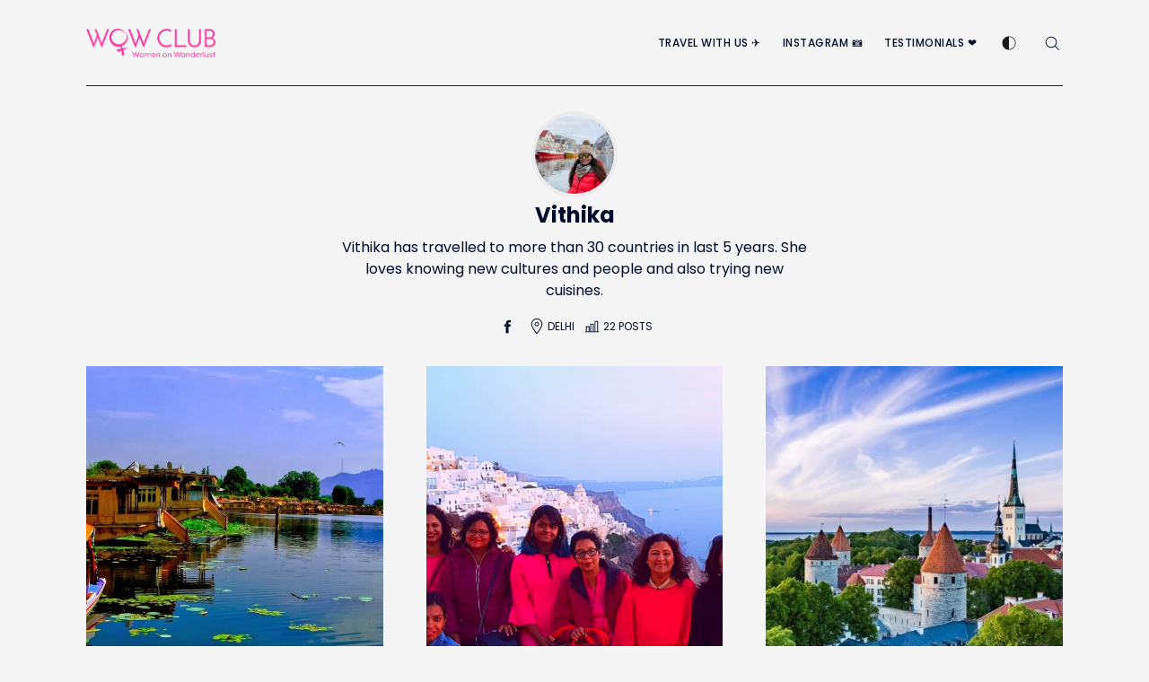

--- FILE ---
content_type: text/html; charset=utf-8
request_url: https://www.wowclub.com/blog/author/vithika/
body_size: 21087
content:
<!doctype html>
<html lang='en'>
<head><script>(function(w,i,g){w[g]=w[g]||[];if(typeof w[g].push=='function')w[g].push(i)})
(window,'GTM-TJBR4XBT','google_tags_first_party');</script><script>(function(w,d,s,l){w[l]=w[l]||[];(function(){w[l].push(arguments);})('set', 'developer_id.dY2E1Nz', true);
		var f=d.getElementsByTagName(s)[0],
		j=d.createElement(s);j.async=true;j.src='/oxlg/';
		f.parentNode.insertBefore(j,f);
		})(window,document,'script','dataLayer');</script>
  <meta charset='utf-8'>
  <meta http-equiv='X-UA-Compatible' content='IE=edge'>

  <title>Vithika - The Official WOW Club Blog</title>
  <meta name='viewport' content='width=device-width, initial-scale=1.0'>

  
<link rel='preconnect' href='https://fonts.gstatic.com'>

<link rel='preconnect' href='https://fonts.gstatic.com' crossorigin>

<link rel='preload' as='style' href='https://fonts.googleapis.com/css2?family=Poppins:wght@400;500;600;700&display=swap'>
<link rel='preload' as='style' href='https://fonts.googleapis.com/css2?family=Crimson+Text:wght@400;700&display=swap'>

<link rel='stylesheet' href='https://fonts.googleapis.com/css2?family=Poppins:wght@400;500;600;700&display=swap' media='print' onload="this.media='all'">
<link rel='stylesheet' href='https://fonts.googleapis.com/css2?family=Crimson+Text:wght@400;700&display=swap' media='print' onload="this.media='all'">

<noscript>
  <link rel='stylesheet' href='https://fonts.googleapis.com/css2?family=Poppins:wght@400;500;600;700&display=swap'>
  <link rel='stylesheet' href='https://fonts.googleapis.com/css2?family=Crimson+Text:wght@400;700&display=swap'>
</noscript>  <style>
@charset "UTF-8";/*! normalize.css v8.0.1 | MIT License | github.com/necolas/normalize.css */html{line-height:1.15;-webkit-text-size-adjust:100%}body{margin:0}main{display:block}h1{font-size:2em;margin:.67em 0}hr{box-sizing:content-box;height:0;overflow:visible}pre{font-family:monospace,monospace;font-size:1em}a{background-color:transparent}abbr[title]{border-bottom:none;text-decoration:underline;text-decoration:underline dotted}b,strong{font-weight:bolder}code,kbd,samp{font-family:monospace,monospace;font-size:1em}small{font-size:80%}sub,sup{font-size:75%;line-height:0;position:relative;vertical-align:baseline}sub{bottom:-.25em}sup{top:-.5em}img{border-style:none}button,input,optgroup,select,textarea{font-family:inherit;font-size:100%;line-height:1.15;margin:0}button,input{overflow:visible}button,select{text-transform:none}[type=button],[type=reset],[type=submit],button{-webkit-appearance:button}[type=button]::-moz-focus-inner,[type=reset]::-moz-focus-inner,[type=submit]::-moz-focus-inner,button::-moz-focus-inner{border-style:none;padding:0}[type=button]:-moz-focusring,[type=reset]:-moz-focusring,[type=submit]:-moz-focusring,button:-moz-focusring{outline:1px dotted ButtonText}fieldset{padding:.35em .75em .625em}legend{box-sizing:border-box;color:inherit;display:table;max-width:100%;padding:0;white-space:normal}progress{vertical-align:baseline}textarea{overflow:auto}[type=checkbox],[type=radio]{box-sizing:border-box;padding:0}[type=number]::-webkit-inner-spin-button,[type=number]::-webkit-outer-spin-button{height:auto}[type=search]{-webkit-appearance:textfield;outline-offset:-2px}[type=search]::-webkit-search-decoration{-webkit-appearance:none}::-webkit-file-upload-button{-webkit-appearance:button;font:inherit}details{display:block}summary{display:list-item}template{display:none}[hidden]{display:none}:root{--color-mode:"light";--color-brand:#D3242C;--color-white:#FFFFFF;--color-dark:#313638;--color-text:#000C2D;--color-gray:#585858;--color-error:#BF3157;--color-success:#097756;--color-border:#ECECEC;--color-border-dark:#222222;--bg-color:#F5F5F5;--bg-gray:#ECECEC;--bg-white:var(--color-white);--bg-card:var(--bg-white);--icon-light:url("[data-uri]");--icon-dark:url("[data-uri]");--color-mode-icon:var(--icon-light)}@media (prefers-color-scheme:dark){:root{--color-mode:"dark"}:root:not([data-user-color-scheme]){--color-mode:"dark";--color-brand:#51bbf6;--color-white:#FFFFFF;--color-dark:#010101;--color-text:#FFFFFF;--color-gray:#E5EFF5;--color-error:#ED5F74;--color-success:#1BA672;--color-border:#383B40;--color-border-dark:#383B40;--bg-color:#1F2023;--bg-gray:#27292D;--bg-white:var(--color-white);--bg-card:#27292D;--color-mode-icon:var(--icon-dark)}}[data-user-color-scheme=dark]{--color-mode:"dark";--color-brand:#51bbf6;--color-white:#FFFFFF;--color-dark:#010101;--color-text:#FFFFFF;--color-gray:#E5EFF5;--color-error:#ED5F74;--color-success:#1BA672;--color-border:#383B40;--color-border-dark:#383B40;--bg-color:#1F2023;--bg-gray:#27292D;--bg-white:var(--color-white);--bg-card:#27292D;--color-mode-icon:var(--icon-dark)}code[class*=language-],pre[class*=language-]{color:#000;background:0 0;text-shadow:0 1px #fff;font-family:Consolas,Monaco,"Andale Mono","Ubuntu Mono",monospace;font-size:1em;text-align:left;white-space:pre;word-spacing:normal;word-break:normal;word-wrap:normal;line-height:1.5;-moz-tab-size:4;-o-tab-size:4;tab-size:4;-webkit-hyphens:none;-ms-hyphens:none;hyphens:none}code[class*=language-] ::-moz-selection,code[class*=language-]::-moz-selection,pre[class*=language-] ::-moz-selection,pre[class*=language-]::-moz-selection{text-shadow:none;background:#b3d4fc}code[class*=language-] ::selection,code[class*=language-]::selection,pre[class*=language-] ::selection,pre[class*=language-]::selection{text-shadow:none;background:#b3d4fc}@media print{code[class*=language-],pre[class*=language-]{text-shadow:none}}pre[class*=language-]{padding:1em;margin:.5em 0;overflow:auto}:not(pre)>code[class*=language-],pre[class*=language-]{background:#f5f2f0}:not(pre)>code[class*=language-]{padding:.1em;border-radius:.3em;white-space:normal}.token.cdata,.token.comment,.token.doctype,.token.prolog{color:#708090}.token.punctuation{color:#999}.token.namespace{opacity:.7}.token.boolean,.token.constant,.token.deleted,.token.number,.token.property,.token.symbol,.token.tag{color:#905}.token.attr-name,.token.builtin,.token.char,.token.inserted,.token.selector,.token.string{color:#690}.language-css .token.string,.style .token.string,.token.entity,.token.operator,.token.url{color:#9a6e3a;background:hsla(0,0%,100%,.5)}.token.atrule,.token.attr-value,.token.keyword{color:#07a}.token.class-name,.token.function{color:#dd4a68}.token.important,.token.regex,.token.variable{color:#e90}.token.bold,.token.important{font-weight:700}.token.italic{font-style:italic}.token.entity{cursor:help}.tooltipped{position:relative}.tooltipped::after{position:absolute;z-index:1000000;display:none;padding:.5em .75em;font:normal normal 11px/1.5 -apple-system,BlinkMacSystemFont,"Segoe UI",Helvetica,Arial,sans-serif,"Apple Color Emoji","Segoe UI Emoji";-webkit-font-smoothing:subpixel-antialiased;color:#fff;text-align:center;text-decoration:none;text-shadow:none;text-transform:none;letter-spacing:normal;word-wrap:break-word;white-space:pre;pointer-events:none;content:attr(aria-label);background:#1b1f23;border-radius:6px;opacity:0}.tooltipped::before{position:absolute;z-index:1000001;display:none;width:0;height:0;color:#1b1f23;pointer-events:none;content:"";border:6px solid transparent;opacity:0}@-webkit-keyframes tooltip-appear{from{opacity:0}to{opacity:1}}@keyframes tooltip-appear{from{opacity:0}to{opacity:1}}.tooltipped:active::after,.tooltipped:active::before,.tooltipped:focus::after,.tooltipped:focus::before,.tooltipped:hover::after,.tooltipped:hover::before{display:inline-block;text-decoration:none;-webkit-animation-name:tooltip-appear;animation-name:tooltip-appear;-webkit-animation-duration:.1s;animation-duration:.1s;-webkit-animation-fill-mode:forwards;animation-fill-mode:forwards;-webkit-animation-timing-function:ease-in;animation-timing-function:ease-in;-webkit-animation-delay:.4s;animation-delay:.4s}.tooltipped-no-delay:active::after,.tooltipped-no-delay:active::before,.tooltipped-no-delay:focus::after,.tooltipped-no-delay:focus::before,.tooltipped-no-delay:hover::after,.tooltipped-no-delay:hover::before{-webkit-animation-delay:0s;animation-delay:0s}.tooltipped-multiline:active::after,.tooltipped-multiline:focus::after,.tooltipped-multiline:hover::after{display:table-cell}.tooltipped-s::after,.tooltipped-se::after,.tooltipped-sw::after{top:100%;right:50%;margin-top:6px}.tooltipped-s::before,.tooltipped-se::before,.tooltipped-sw::before{top:auto;right:50%;bottom:-7px;margin-right:-6px;border-bottom-color:#1b1f23}.tooltipped-se::after{right:auto;left:50%;margin-left:-16px}.tooltipped-sw::after{margin-right:-16px}.tooltipped-n::after,.tooltipped-ne::after,.tooltipped-nw::after{right:50%;bottom:100%;margin-bottom:6px}.tooltipped-n::before,.tooltipped-ne::before,.tooltipped-nw::before{top:-7px;right:50%;bottom:auto;margin-right:-6px;border-top-color:#1b1f23}.tooltipped-ne::after{right:auto;left:50%;margin-left:-16px}.tooltipped-nw::after{margin-right:-16px}.tooltipped-n::after,.tooltipped-s::after{-webkit-transform:translateX(50%);transform:translateX(50%)}.tooltipped-w::after{right:100%;bottom:50%;margin-right:6px;-webkit-transform:translateY(50%);transform:translateY(50%)}.tooltipped-w::before{top:50%;bottom:50%;left:-7px;margin-top:-6px;border-left-color:#1b1f23}.tooltipped-e::after{bottom:50%;left:100%;margin-left:6px;-webkit-transform:translateY(50%);transform:translateY(50%)}.tooltipped-e::before{top:50%;right:-7px;bottom:50%;margin-top:-6px;border-right-color:#1b1f23}.tooltipped-align-right-1::after,.tooltipped-align-right-2::after{right:0;margin-right:0}.tooltipped-align-right-1::before{right:10px}.tooltipped-align-right-2::before{right:15px}.tooltipped-align-left-1::after,.tooltipped-align-left-2::after{left:0;margin-left:0}.tooltipped-align-left-1::before{left:5px}.tooltipped-align-left-2::before{left:10px}.tooltipped-multiline::after{width:-webkit-max-content;width:-moz-max-content;width:max-content;max-width:250px;word-wrap:break-word;white-space:pre-line;border-collapse:separate}.tooltipped-multiline.tooltipped-n::after,.tooltipped-multiline.tooltipped-s::after{right:auto;left:50%;-webkit-transform:translateX(-50%);transform:translateX(-50%)}.tooltipped-multiline.tooltipped-e::after,.tooltipped-multiline.tooltipped-w::after{right:100%}@media screen and (min-width:0\0){.tooltipped-multiline::after{width:250px}}.tooltipped-sticky::after,.tooltipped-sticky::before{display:inline-block}.tooltipped-sticky.tooltipped-multiline::after{display:table-cell}@-webkit-keyframes spin{100%{-webkit-transform:rotate(360deg);transform:rotate(360deg)}}@keyframes spin{100%{-webkit-transform:rotate(360deg);transform:rotate(360deg)}}.icon{position:relative;display:inline-block;width:25px;height:25px;overflow:hidden;fill:currentColor}.icon__cnt{width:100%;height:100%;background:inherit;fill:inherit;pointer-events:none;-webkit-transform:translateX(0);transform:translateX(0);-ms-transform:translate(.5px,-.3px)}.icon--m{width:50px;height:50px}.icon--l{width:100px;height:100px}.icon--xl{width:150px;height:150px}.icon--xxl{width:200px;height:200px}.icon__spinner{position:absolute;top:0;left:0;width:100%;height:100%}.icon--ei-spinner .icon__spinner,.icon--ei-spinner-2 .icon__spinner{-webkit-animation:spin 1s steps(12) infinite;animation:spin 1s steps(12) infinite}.icon--ei-spinner-3 .icon__spinner{-webkit-animation:spin 1.5s linear infinite;animation:spin 1.5s linear infinite}.icon--ei-sc-facebook{fill:#3b5998}.icon--ei-sc-github{fill:#333}.icon--ei-sc-google-plus{fill:#dd4b39}.icon--ei-sc-instagram{fill:#3f729b}.icon--ei-sc-linkedin{fill:#0976b4}.icon--ei-sc-odnoklassniki{fill:#ed812b}.icon--ei-sc-skype{fill:#00aff0}.icon--ei-sc-soundcloud{fill:#f80}.icon--ei-sc-tumblr{fill:#35465c}.icon--ei-sc-twitter{fill:#55acee}.icon--ei-sc-vimeo{fill:#1ab7ea}.icon--ei-sc-vk{fill:#45668e}.icon--ei-sc-youtube{fill:#e52d27}.icon--ei-sc-pinterest{fill:#bd081c}.icon--ei-sc-telegram{fill:#08c}img[data-action=zoom]{cursor:pointer;cursor:-webkit-zoom-in;cursor:-moz-zoom-in}.zoom-img,.zoom-img-wrap{position:relative;z-index:666;-webkit-transition:all .3s;transition:all .3s}img.zoom-img{cursor:pointer;cursor:-webkit-zoom-out;cursor:-moz-zoom-out}.zoom-overlay{z-index:420;background:#fff;position:fixed;top:0;left:0;right:0;bottom:0;pointer-events:none;filter:"alpha(opacity=0)";opacity:0;-webkit-transition:opacity .3s;transition:opacity .3s}.zoom-overlay-open .zoom-overlay{filter:"alpha(opacity=100)";opacity:1}.zoom-overlay-open,.zoom-overlay-transitioning{cursor:default}.commento-root .commento-markdown-help tr td pre{padding:initial;background:0 0}.commento-root blockquote{border-top:0;font-weight:inherit;-webkit-box-shadow:none;box-shadow:none}.commento-root .commento-markdown-help tr td{border:0}.commento-root .commento-markdown-help{border-collapse:initial}.zoom-overlay{background-color:var(--bg-color)}.icon{width:24px;height:24px}.icon--m{width:48px;height:48px}html{-webkit-box-sizing:border-box;box-sizing:border-box}*,:after,:before{-webkit-box-sizing:inherit;box-sizing:inherit}blockquote,body,dd,dl,fieldset,figure,h1,h2,h3,h4,h5,h6,hr,legend,ol,p,pre,ul{margin:0;padding:0}li>ol,li>ul{margin-bottom:0}table{border-collapse:collapse;border-spacing:0}.o-grid{margin:0 auto;max-width:1136px}@media (min-width:40em){.o-grid{display:-webkit-box;display:-ms-flexbox;display:flex;-ms-flex-wrap:wrap;flex-wrap:wrap}}.o-grid .o-grid{margin-right:-24px;margin-left:-24px}.o-grid--center{-webkit-box-align:center;-ms-flex-align:center;align-items:center}.o-grid--full{max-width:100vw}.o-grid__col{padding-right:24px;padding-left:24px}@media (min-width:40em){.o-grid__col{-webkit-box-flex:1;-ms-flex-positive:1;flex-grow:1}}.o-grid__col--1-3-s{width:33.3333333333%}.o-grid__col--2-3-s{width:66.6666666667%}.o-grid__col--1-4-s{width:25%}.o-grid__col--2-4-s{width:50%}.o-grid__col--3-4-s{width:75%}.o-grid__col--4-4-s{width:100%}@media (min-width:40em){.o-grid__col--1-3-m{width:33.3333333333%}.o-grid__col--2-3-m{width:66.6666666667%}.o-grid__col--1-4-m{width:25%}.o-grid__col--2-4-m{width:50%}.o-grid__col--3-4-m{width:75%}.o-grid__col--4-4-m{width:100%}}@media (min-width:64em){.o-grid__col--1-3-l{width:33.3333333333%}.o-grid__col--2-3-l{width:66.6666666667%}.o-grid__col--1-4-l{width:25%}.o-grid__col--2-4-l{width:50%}.o-grid__col--3-4-l{width:75%}.o-grid__col--4-4-l{width:100%}}.o-grid__col--full{width:100%}.o-grid__col--center{margin:0 auto;-webkit-box-flex:initial;-ms-flex-positive:initial;flex-grow:initial}.o-grid__col--end{margin-left:auto}.o-grid__col--initial-grow{-webkit-box-flex:initial;-ms-flex-positive:initial;flex-grow:initial}.c-off-canvas-container{display:-webkit-box;display:-ms-flexbox;display:flex;min-height:100vh;-webkit-box-orient:vertical;-webkit-box-direction:normal;-ms-flex-direction:column;flex-direction:column}.c-off-canvas-container .o-wrapper{-webkit-box-flex:1;-ms-flex:1 0 auto;flex:1 0 auto}.o-plain-list{margin:0;padding:0;list-style:none}body{direction:ltr;color:var(--color-text);font-size:16px;font-family:Poppins,-apple-system,BlinkMacSystemFont,"Segoe UI",Helvetica,Arial,sans-serif,"Apple Color Emoji","Segoe UI Emoji","Segoe UI Symbol";line-height:1.5;background-color:var(--bg-color);-webkit-font-smoothing:antialiased;-moz-osx-font-smoothing:grayscale}a{color:inherit;text-decoration:none}dd,ol,ul{margin-left:16px}img{height:auto;display:block;max-width:100%;font-style:italic}hr{border:0;margin-bottom:32px}hr.seperator{margin-top:32px;border:.5px solid var(--color-border)}h1,h2,h3,h4,h5,h6{font-weight:700}h1{font-size:56px;line-height:64px}h2{font-size:48px;line-height:56px}h3{font-size:40px;line-height:48px}h4{font-size:32px;line-height:40px}h5{font-size:24px;line-height:32px}h6{font-size:20px;line-height:24px}b,strong{font-weight:700}blockquote{padding:24px;font-size:24px;line-height:32px;background-color:var(--bg-card);-webkit-box-shadow:8px 8px 0 var(--bg-gray);box-shadow:8px 8px 0 var(--bg-gray);border-left:8px solid var(--color-brand)}@media (min-width:64em){blockquote{padding:32px}}li code,p code{color:var(--color-code-inline);background-color:var(--bg-gray);padding:4px 8px}code,code[class*=language-]{font-size:16px;line-height:24px;text-shadow:none;color:var(--color-text)}.kg-code-card,pre,pre[class*=language-]{width:100%;overflow-x:auto}pre,pre[class*=language-]{padding:32px;margin-top:32px;margin-bottom:0;background-color:var(--bg-gray)}.kg-code-card pre{margin-top:0}.token.operator{background-color:transparent}input[type=color],input[type=date],input[type=datetime-local],input[type=datetime],input[type=email],input[type=month],input[type=number],input[type=password],input[type=search],input[type=tel],input[type=text],input[type=time],input[type=url],input[type=week],select,textarea{width:100%;display:block;padding:16px;margin-bottom:16px;border:1px solid #dfe3e9;border-radius:0;outline:0;color:var(--color-text);background-color:var(--color-white);font-size:16px;line-height:24px;font-family:Poppins,-apple-system,BlinkMacSystemFont,"Segoe UI",Helvetica,Arial,sans-serif,"Apple Color Emoji","Segoe UI Emoji","Segoe UI Symbol";font-family:Poppins,-apple-system,BlinkMacSystemFont,"Segoe UI",Helvetica,Arial,sans-serif,"Apple Color Emoji","Segoe UI Emoji","Segoe UI Symbol"}input[type=color]:focus,input[type=date]:focus,input[type=datetime-local]:focus,input[type=datetime]:focus,input[type=email]:focus,input[type=month]:focus,input[type=number]:focus,input[type=password]:focus,input[type=search]:focus,input[type=tel]:focus,input[type=text]:focus,input[type=time]:focus,input[type=url]:focus,input[type=week]:focus,select:focus,textarea:focus{border-color:var(--color-brand)}table{width:100%;max-width:100%}table td,table th{padding:16px;text-align:left;border-top:1px solid var(--color-border)}table thead th{white-space:nowrap}table tbody+tbody{border-top:2px solid var(--color-border)}.responsive-table{display:block;width:100%;overflow-x:auto}:lang(ar) *{letter-spacing:initial!important}:lang(ar) .c-nav__item{font-size:14px}:lang(ar) .icon--ei-chevron-right .icon__cnt{-webkit-transform:scaleX(-1);transform:scaleX(-1)}.c-header{position:relative;padding:16px 0;margin-bottom:16px;-webkit-box-shadow:inset 0 -1px 0 0 var(--color-border-dark);box-shadow:inset 0 -1px 0 0 var(--color-border-dark)}@media (min-width:64em){.c-header{padding:32px 0;margin-bottom:32px}}.c-off-canvas-toggle{position:absolute;top:50%;right:0;-webkit-transform:translateY(-50%);transform:translateY(-50%);z-index:10;height:24px;width:24px;cursor:pointer}@media (min-width:64em){.c-off-canvas-toggle{display:none}}.c-off-canvas-toggle__icon{position:absolute;top:2px;height:2px;width:24px;background-color:var(--color-text);cursor:pointer;border-radius:4px}.c-off-canvas-toggle__icon:after,.c-off-canvas-toggle__icon:before{display:block;content:"";height:2px;width:24px;background-color:var(--color-text);border-radius:4px}.c-off-canvas-toggle__icon:before{-webkit-transform:translateY(18px);transform:translateY(18px)}.c-off-canvas-toggle__icon:after{-webkit-transform:translateY(7px);transform:translateY(7px)}.c-off-canvas-toggle--close .c-off-canvas-toggle__icon{height:2px;background-color:transparent}.c-off-canvas-toggle--close .c-off-canvas-toggle__icon:after,.c-off-canvas-toggle--close .c-off-canvas-toggle__icon:before{position:relative;visibility:visible;background:var(--color-text)}.c-off-canvas-toggle--close .c-off-canvas-toggle__icon:before{top:9px;-webkit-transform:rotate(-45deg);transform:rotate(-45deg)}.c-off-canvas-toggle--close .c-off-canvas-toggle__icon:after{top:7px;-webkit-transform:rotate(45deg);transform:rotate(45deg)}@media (max-width:63.99em){.c-off-canvas-toggle--close{top:40px;right:24px}}body,html{overflow-x:hidden}@media (min-width:64em){.c-off-canvas-content{position:relative}}@media (max-width:63.99em){.c-off-canvas-content{position:fixed;top:0;right:0;z-index:1;width:300px;height:100vh;overflow-y:auto;padding:32px;background-color:var(--bg-color);-webkit-transform:translate3d(300px,0,0);transform:translate3d(300px,0,0)}}@media screen and (max-width:63.99em) and (-ms-high-contrast:active),(max-width:63.99em) and (-ms-high-contrast:none){.c-off-canvas-content.is-active{right:308px}}@media (max-width:63.99em){.c-off-canvas-container{-webkit-transition:-webkit-transform .5s ease-in-out;transition:-webkit-transform .5s ease-in-out;transition:transform .5s ease-in-out;transition:transform .5s ease-in-out,-webkit-transform .5s ease-in-out}.c-off-canvas-container.is-active{-webkit-transform:translate3d(-300px,0,0);transform:translate3d(-300px,0,0)}.c-off-canvas-container.is-active:after{position:fixed;top:0;right:0;bottom:0;left:0;content:"";background-color:rgba(0,0,0,.2)}}.c-logo__link{display:inline-block;line-height:1;font-size:24px;font-weight:600;-webkit-transition:color .26s ease-in-out;transition:color .26s ease-in-out}@media (min-width:40em){.c-logo__link{font-size:32px}}.c-logo__link:active,.c-logo__link:focus,.c-logo__link:hover{color:var(--color-brand)}.c-logo__img{max-height:32px}@media (min-width:64em){.c-nav{display:-webkit-box;display:-ms-flexbox;display:flex;-webkit-box-align:center;-ms-flex-align:center;align-items:center;-webkit-box-pack:end;-ms-flex-pack:end;justify-content:flex-end}}.c-nav__item{font-size:12px;font-weight:500;white-space:nowrap;text-transform:uppercase;letter-spacing:.5px}@media (min-width:64em){.c-nav__item:not(:last-child){margin-right:24px}}@media (max-width:63.99em){.c-nav__item{margin-bottom:16px}}.c-nav__link{display:block;-webkit-transition:color .26s ease-in-out;transition:color .26s ease-in-out}.c-nav__link--current{color:var(--color-brand)}.home-template .c-nav__link--current{color:var(--color-text)}.c-nav__link:active,.c-nav__link:focus,.c-nav__link:hover{color:var(--color-brand)}.c-nav__icon{vertical-align:middle;-webkit-transition:fill .26s ease-in-out;transition:fill .26s ease-in-out}.c-nav__icon:active,.c-nav__icon:focus,.c-nav__icon:hover{fill:var(--color-brand)}.c-search{position:fixed;top:0;right:0;bottom:0;left:0;padding-top:72px;background:var(--bg-gray);z-index:-1;opacity:0;-webkit-transform:scale(.96);transform:scale(.96);-webkit-transition:opacity 250ms cubic-bezier(.8,0,.55,.94),z-index 250ms step-end,-webkit-transform 250ms cubic-bezier(.694,0,.335,1);transition:opacity 250ms cubic-bezier(.8,0,.55,.94),z-index 250ms step-end,-webkit-transform 250ms cubic-bezier(.694,0,.335,1);transition:transform 250ms cubic-bezier(.694,0,.335,1),opacity 250ms cubic-bezier(.8,0,.55,.94),z-index 250ms step-end;transition:transform 250ms cubic-bezier(.694,0,.335,1),opacity 250ms cubic-bezier(.8,0,.55,.94),z-index 250ms step-end,-webkit-transform 250ms cubic-bezier(.694,0,.335,1)}.c-search.is-active{z-index:101;opacity:1;-webkit-transform:scale(1);transform:scale(1);-webkit-transition:opacity 250ms cubic-bezier(.8,0,.55,.94),z-index 250ms step-start,-webkit-transform 250ms cubic-bezier(.8,0,.55,.94);transition:opacity 250ms cubic-bezier(.8,0,.55,.94),z-index 250ms step-start,-webkit-transform 250ms cubic-bezier(.8,0,.55,.94);transition:transform 250ms cubic-bezier(.8,0,.55,.94),opacity 250ms cubic-bezier(.8,0,.55,.94),z-index 250ms step-start;transition:transform 250ms cubic-bezier(.8,0,.55,.94),opacity 250ms cubic-bezier(.8,0,.55,.94),z-index 250ms step-start,-webkit-transform 250ms cubic-bezier(.8,0,.55,.94)}.c-search__form{display:-webkit-box;display:-ms-flexbox;display:flex;-webkit-box-pack:center;-ms-flex-pack:center;justify-content:center;-webkit-box-align:center;-ms-flex-align:center;align-items:center;position:relative}.c-search__icon{position:absolute;left:16px;fill:var(--color-gray);width:32px;height:32px}.c-search__input[type=search]{width:100%;outline:0;margin-bottom:0;padding-left:56px;font-size:16px;line-height:24px;font-weight:600;border:0;color:var(--color-text);-webkit-appearance:none;background-color:var(--bg-color);border-radius:2px}.c-search__input[type=search]::-webkit-input-placeholder{opacity:1;color:var(--color-gray)}.c-search__input[type=search]::-moz-placeholder{opacity:1;color:var(--color-gray)}.c-search__input[type=search]::-ms-input-placeholder{opacity:1;color:var(--color-gray)}.c-search__input[type=search]::placeholder{opacity:1;color:var(--color-gray)}.c-search__close{display:-webkit-box;display:-ms-flexbox;display:flex;-webkit-box-pack:center;-ms-flex-pack:center;justify-content:center;-webkit-box-align:center;-ms-flex-align:center;align-items:center;position:absolute;top:16px;right:16px;width:48px;height:48px;cursor:pointer;border-radius:100%;background-color:var(--bg-color)}@media (min-width:40em){.c-search__close{top:16px;right:24px}}@media (min-width:64em){.c-search__close{top:32px;right:32px}}.c-search__close .icon{fill:var(--color-gray);-webkit-transition:.5s;transition:.5s}.c-search__close:hover .icon{fill:var(--color-gray);-webkit-transform:rotate(90deg);transform:rotate(90deg)}.c-search-results{display:none;height:calc(100vh - 168px);overflow:auto;white-space:normal;margin-top:16px;counter-reset:search}@media (min-width:40em){.c-search-results{height:calc(100vh - 160px)}}.c-search-result{display:-webkit-box;display:-ms-flexbox;display:flex;-webkit-box-align:center;-ms-flex-align:center;align-items:center;line-height:1;padding:16px 16px 16px 40px;background-color:var(--bg-color);border-radius:2px}.c-search-result:not(:last-child){margin-bottom:16px}.c-search-result:before{counter-increment:search;content:counter(search) ". ";position:relative;left:-16px;font-size:16px;font-weight:600;font-style:italic;color:var(--color-brand)}.c-search-result__media{margin-left:16px;background-color:var(--bg-gray)}.c-search-result__content{-webkit-box-flex:1;-ms-flex:1;flex:1}.c-search-result__image{display:block;width:64px;height:48px;background-repeat:no-repeat;background-position:center;background-size:cover;background-color:var(--bg-gray);border-radius:2px;-webkit-box-shadow:4px 4px 0 var(--bg-gray);box-shadow:4px 4px 0 var(--bg-gray)}.c-search-result__title{display:inline;font-size:16px;line-height:24px;font-weight:600;border-bottom:1px solid transparent;-webkit-transition:border-bottom 250ms ease-in-out;transition:border-bottom 250ms ease-in-out}.c-search-result:active,.c-search-result:focus,.c-search-result:hover{color:var(--color-text)}.c-search-result:active .c-search-result__title,.c-search-result:focus .c-search-result__title,.c-search-result:hover .c-search-result__title{color:var(--color-text);border-bottom:1px solid var(--color-brand)}.c-search-result__date{display:block;color:var(--color-gray);font-size:12px;line-height:16px;font-weight:500;text-transform:uppercase;letter-spacing:.5px;margin-top:8px}.c-post-hero{position:relative;padding-bottom:0;border-bottom:0;display:block;background-color:var(--bg-card)}@media (min-width:40em){.c-post-hero{background-size:12px;background-repeat:space;background-color:var(--bg-white);background-image:-webkit-gradient(linear,left top,left bottom,from(rgba(0,0,0,0)),to(rgba(0,0,0,0))),url([data-uri]);background-image:linear-gradient(rgba(0,0,0,0),rgba(0,0,0,0)),url([data-uri])}}@media (min-width:40em){.c-post-hero__media{width:69.8%;margin-bottom:0}}.c-post-hero__image-wrap{position:relative;background-color:var(--bg-gray)}@media (min-width:40em){.c-post-hero__image-wrap{padding-top:calc(80% - 32px)}}@media (min-width:64em){.c-post-hero__image-wrap{padding-top:calc(70% - 32px)}}.c-post-hero__image{margin:0 auto;min-width:100%}@media (min-width:40em){.c-post-hero__image{width:100%;height:100%;position:absolute;top:0;-o-object-fit:cover;object-fit:cover;-webkit-transition:all .5s ease;transition:all .5s ease}}.c-post-hero__content{background-color:var(--bg-card);padding:24px}@media (min-width:40em){.c-post-hero__content{width:30.2%;position:absolute;right:0;top:50%;-webkit-transform:translate(-48px,-50%);transform:translate(-48px,-50%);word-break:break-word;-webkit-box-shadow:8px 8px 0 var(--bg-gray);box-shadow:8px 8px 0 var(--bg-gray)}}@media (min-width:64em){.c-post-hero__content{padding:32px}}.c-post-hero__content--no-image{position:unset;-webkit-transform:unset;transform:unset;width:auto;-webkit-box-shadow:none;box-shadow:none;-webkit-box-shadow:inset 0 -1px 0 0 var(--color-border);box-shadow:inset 0 -1px 0 0 var(--color-border)}.c-post-hero__content--page{padding:32px}.c-post-hero__title{font-size:20px;line-height:24px;font-weight:700}@media (min-width:64em){.c-post-hero__title{font-size:24px;line-height:32px}}.c-post-hero__meta{color:var(--color-gray);font-size:12px;line-height:16px;font-weight:500;text-transform:uppercase;letter-spacing:.5px;display:-webkit-box;display:-ms-flexbox;display:flex;-webkit-box-align:center;-ms-flex-align:center;align-items:center;-ms-flex-wrap:wrap;flex-wrap:wrap;margin-top:8px}.c-post-hero__author{margin-right:16px}.c-post-hero__author a{color:var(--color-gray);position:relative;-webkit-transition:.5s;transition:.5s}.c-post-hero__author a:active,.c-post-hero__author a:focus,.c-post-hero__author a:hover{color:var(--color-text)}.c-post-hero__author a:after{display:block;content:"•";bottom:0;right:-11px;position:absolute}.c-share{display:-webkit-box;display:-ms-flexbox;display:flex}@media (max-width:39.99em){.c-share{border-top:1px solid var(--bg-color)}}.c-share__item{-webkit-box-flex:1;-ms-flex:1;flex:1;text-align:center}.c-share__item:not(:last-child){border-right:1px solid var(--bg-color)}.c-share__link{display:block;padding:8px;background-color:var(--bg-card);-webkit-box-shadow:inset 0 -1px 0 0 var(--color-border);box-shadow:inset 0 -1px 0 0 var(--color-border)}@media (min-width:40em){.c-share__link{padding:8px 24px}}.c-share__icon{fill:var(--color-text);vertical-align:middle}.c-post{max-width:700px;margin:0 auto;padding-top:32px}.c-post>*+*{margin-top:32px}.c-content{display:-webkit-box;display:-ms-flexbox;display:flex;-webkit-box-align:center;-ms-flex-align:center;align-items:center;-webkit-box-orient:vertical;-webkit-box-direction:normal;-ms-flex-direction:column;flex-direction:column;word-break:break-word}.c-content>*{min-width:100%}.c-content>*+*{margin-top:32px}.c-content a{color:var(--color-brand)}.c-content a:active,.c-content a:focus,.c-content a:hover{text-decoration:underline}.c-content dl,.c-content fieldset,.c-content form,.c-content ol,.c-content p,.c-content pre,.c-content ul{font-size:22px;font-family:"Crimson Text",Georgia,serif;line-height:33px}.c-content table{font-size:16px;line-height:24px;font-family:Poppins,-apple-system,BlinkMacSystemFont,"Segoe UI",Helvetica,Arial,sans-serif,"Apple Color Emoji","Segoe UI Emoji","Segoe UI Symbol"}.c-content hr{display:-webkit-box;display:-ms-flexbox;display:flex;-webkit-box-align:center;-ms-flex-align:center;align-items:center;-webkit-box-pack:center;-ms-flex-pack:center;justify-content:center;position:relative;bottom:4px;margin-bottom:0}.c-content hr:before{content:". . .";color:var(--color-text)}.c-content h1,.c-content h2,.c-content h3,.c-content h4,.c-content h5,.c-content h6{margin-top:48px}.c-content h1:first-child,.c-content h2:first-child,.c-content h3:first-child,.c-content h4:first-child,.c-content h5:first-child,.c-content h6:first-child{margin-top:0}.c-content h1+*,.c-content h2+*,.c-content h3+*,.c-content h4+*,.c-content h5+*,.c-content h6+*{margin-top:8px}.c-content h1{font-size:40px;line-height:48px}.c-content h1+h2,.c-content h1+h3,.c-content h1+h4,.c-content h1+h5,.c-content h1+h6{margin-top:16px}.c-content h2{font-size:32px;line-height:40px}.c-content h2+h3,.c-content h2+h4,.c-content h2+h5,.c-content h2+h6{margin-top:16px}.c-content h3{font-size:24px;line-height:32px}.c-content h3+h4,.c-content h3+h5,.c-content h3+h6{margin-top:16px}.c-content h4{font-size:20px;line-height:24px}.c-content h4+h5,.c-content h4+h6{margin-top:8px}.c-content h5{font-size:16px;line-height:20px}.c-content h5+h6{margin-top:8px}.c-content dd,.c-content ol,.c-content ul{padding-left:8px}.c-content dd:not(:root:root),.c-content ol:not(:root:root),.c-content ul:not(:root:root){-webkit-padding-start:16px}.c-content .gh-post-upgrade-cta{display:none;visibility:hidden}.kg-embed-card{display:-webkit-box;display:-ms-flexbox;display:flex;-webkit-box-align:center;-ms-flex-align:center;align-items:center;-webkit-box-orient:vertical;-webkit-box-direction:normal;-ms-flex-direction:column;flex-direction:column}.kg-embed-card>*{width:100%}.kg-card figcaption{width:100%;text-align:center;padding:16px;color:var(--color-gray);font-size:12px;line-height:16px;font-weight:600;letter-spacing:.5px;background-color:var(--bg-card)}.kg-image{margin:auto}@media (min-width:40em){.kg-width-full .kg-image{max-width:100vw;pointer-events:none}}@media (min-width:64em){.kg-width-wide{width:100vw;max-width:1136px;padding-left:32px;padding-right:32px}}.twitter-tweet{margin-top:0!important;margin-bottom:0!important;overflow:hidden!important;width:100%!important}.twitter-tweet+script+figcaption{background-color:var(--bg-color)}.instagram-media{margin-bottom:0!important}.instagram-media+script+figcaption{background-color:var(--bg-color)}@media (min-width:64em){.kg-gallery-card{width:100vw;max-width:1136px;padding-left:24px;padding-right:24px}}.kg-gallery-container{display:-webkit-box;display:-ms-flexbox;display:flex;-webkit-box-orient:vertical;-webkit-box-direction:normal;-ms-flex-direction:column;flex-direction:column}.kg-gallery-row{display:-webkit-box;display:-ms-flexbox;display:flex;-webkit-box-orient:horizontal;-webkit-box-direction:normal;-ms-flex-direction:row;flex-direction:row;-webkit-box-pack:center;-ms-flex-pack:center;justify-content:center}.kg-gallery-image img{width:100%;height:100%}.kg-gallery-row:not(:first-of-type){margin-top:24px}@media (min-width:64em){.kg-gallery-row:not(:first-of-type){margin-top:32px}}.kg-gallery-image:not(:first-of-type){margin-left:24px}@media (min-width:64em){.kg-gallery-image:not(:first-of-type){margin-left:32px}}.kg-bookmark-card{width:100%}a.kg-bookmark-container{display:-webkit-box;display:-ms-flexbox;display:flex;min-height:144px;color:var(--color-text);border:0;background-color:var(--bg-gray)}a.kg-bookmark-container:active,a.kg-bookmark-container:focus,a.kg-bookmark-container:hover{text-decoration:none}a.kg-bookmark-container:active .kg-bookmark-title,a.kg-bookmark-container:focus .kg-bookmark-title,a.kg-bookmark-container:hover .kg-bookmark-title{color:var(--color-brand)}.kg-card-hascaption a.kg-bookmark-container{border-bottom:1px solid var(--color-white)}.kg-bookmark-content{display:-webkit-box;display:-ms-flexbox;display:flex;-webkit-box-flex:1;-ms-flex-positive:1;flex-grow:1;-webkit-box-orient:vertical;-webkit-box-direction:normal;-ms-flex-direction:column;flex-direction:column;-webkit-box-align:start;-ms-flex-align:start;align-items:flex-start;-webkit-box-pack:start;-ms-flex-pack:start;justify-content:start;padding:24px}@media (min-width:64em){.kg-bookmark-content{padding:32px}}.kg-bookmark-title{font-size:16px;line-height:20px;font-weight:700;-webkit-transition:color .26s ease-in-out;transition:color .26s ease-in-out}.kg-bookmark-description{color:var(--color-gray);font-size:12px;line-height:16px;font-weight:500;margin-top:8px;max-height:48px;overflow-y:hidden;display:-webkit-box;-webkit-line-clamp:2;-webkit-box-orient:vertical}.kg-bookmark-metadata{display:-webkit-box;display:-ms-flexbox;display:flex;-ms-flex-wrap:wrap;flex-wrap:wrap;-webkit-box-align:center;-ms-flex-align:center;align-items:center;margin-top:8px;color:var(--color-gray);font-size:12px;line-height:16px}.kg-bookmark-publisher{overflow:hidden;text-overflow:ellipsis;white-space:nowrap;max-width:240px}.kg-bookmark-icon{width:24px;height:24px;border-radius:24px;margin-right:8px}.kg-bookmark-author:after{content:"•";margin:0 8px}.kg-bookmark-thumbnail{position:relative;min-width:33%;max-height:100%}.kg-bookmark-thumbnail img{position:absolute;top:0;left:0;width:100%;height:100%;-o-object-fit:cover;object-fit:cover}@media (max-width:39.99em){.kg-bookmark-container{-webkit-box-orient:vertical;-webkit-box-direction:normal;-ms-flex-direction:column;flex-direction:column}.kg-bookmark-thumbnail{-webkit-box-ordinal-group:2;-ms-flex-order:1;order:1;width:100%;min-height:160px}.kg-bookmark-content{-webkit-box-ordinal-group:3;-ms-flex-order:2;order:2}}.c-btn{display:inline-block;padding:16px 32px;color:var(--color-white);background-color:var(--color-dark);font-size:12px;line-height:16px;font-weight:600;font-family:Poppins,-apple-system,BlinkMacSystemFont,"Segoe UI",Helvetica,Arial,sans-serif,"Apple Color Emoji","Segoe UI Emoji","Segoe UI Symbol";letter-spacing:.5px;text-align:center;text-transform:initial;white-space:nowrap;border:none;cursor:pointer;border-radius:50px;-webkit-transition:all .26s ease-in-out;transition:all .26s ease-in-out}.c-btn:active,.c-btn:focus,.c-btn:hover{color:var(--color-white);background-color:var(--color-brand);text-decoration:none}.c-btn--disabled{opacity:.5;cursor:not-allowed}.c-btn--full{width:100%}.c-btn--small{font-weight:500;padding:12px 16px}.c-btn--mini{font-weight:500;padding:4px 16px}.c-btn--light{color:var(--color-text);background-color:var(--bg-gray)}.c-btn--light:active,.c-btn--light:focus,.c-btn--light:hover{color:var(--color-white);background-color:var(--color-dark)}.c-btn--action{color:var(--color-white);background-color:var(--color-brand)}.c-btn--action:active,.c-btn--action:focus,.c-btn--action:hover{color:var(--color-white);background-color:var(--color-dark)}.c-btn--loading,.c-btn.loading,.c-subscribe-form.loading .c-btn{display:-webkit-box;display:-ms-flexbox;display:flex;-webkit-box-align:center;-ms-flex-align:center;align-items:center;-webkit-box-pack:center;-ms-flex-pack:center;justify-content:center}@-webkit-keyframes spin{0%{-webkit-transform:rotate(0)}100%{-webkit-transform:rotate(360deg)}}.c-btn--loading:after,.c-btn.loading:after,.c-subscribe-form.loading .c-btn:after{margin-left:8px;content:"";display:block;height:16px;width:16px;border:2px solid var(--color-white);border-radius:100%;border-right-color:transparent;border-top-color:transparent;-webkit-animation:spin .5s infinite linear;animation:spin .5s infinite linear}.c-color-mode-btn{display:-webkit-box;display:-ms-flexbox;display:flex;border:none;padding:0;font:inherit;color:inherit;cursor:pointer;background-color:transparent}.c-color-mode-btn__icon{width:24px;height:24px;background-image:var(--color-mode-icon);background-repeat:no-repeat}.c-post-card{position:relative;display:-webkit-box;display:-ms-flexbox;display:flex;width:100%;-webkit-box-orient:vertical;-webkit-box-direction:normal;-ms-flex-direction:column;flex-direction:column;margin-bottom:32px}@media (min-width:64em){.c-post-card{margin-bottom:48px}}.c-post-card-wrap{display:-webkit-box;display:-ms-flexbox;display:flex}.c-post-card--no-image{-webkit-box-pack:center;-ms-flex-pack:center;justify-content:center;background-color:var(--bg-card);-webkit-box-shadow:8px 8px 0 var(--bg-gray);box-shadow:8px 8px 0 var(--bg-gray)}.c-post-card--no-image .c-post-card--featured__icon{left:24px;bottom:24px}@media (max-width:39.99em){.c-post-card--no-image .c-post-card--featured__icon{right:0;bottom:0;left:auto}}.c-post-card__media{overflow:hidden;position:relative;background-color:var(--bg-gray)}.c-post-card__image-wrap{display:block;padding-top:100%;-webkit-transition:-webkit-transform .5s ease;transition:-webkit-transform .5s ease;transition:transform .5s ease;transition:transform .5s ease,-webkit-transform .5s ease}@media (min-width:64em){.c-post-card__image-wrap{padding-top:120%}}.c-post-card__image{width:100%;height:100%;position:absolute;top:0;-o-object-fit:cover;object-fit:cover}.c-post-card--featured__icon{position:absolute;bottom:24px;left:24px;fill:var(--color-white);background-color:rgba(var(--color-dark),.05)}.c-post-card__content{-webkit-box-flex:1;-ms-flex-positive:1;flex-grow:1;background-color:var(--bg-card);-webkit-box-shadow:8px 8px 0 var(--bg-gray);box-shadow:8px 8px 0 var(--bg-gray);padding:24px}@media (min-width:64em){.c-post-card__content{padding:32px}}.c-post-card__content--no-image{-webkit-box-flex:initial;-ms-flex-positive:initial;flex-grow:initial;-webkit-box-shadow:0 0;box-shadow:0 0}.c-post-card__meta{color:var(--color-gray);font-size:12px;line-height:16px;font-weight:500;text-transform:uppercase;letter-spacing:.5px;display:-webkit-box;display:-ms-flexbox;display:flex;-webkit-box-align:center;-ms-flex-align:center;align-items:center;-ms-flex-wrap:wrap;flex-wrap:wrap}.c-post-card__author{margin-right:16px}.c-post-card__author a{color:var(--color-gray);position:relative;-webkit-transition:.5s;transition:.5s}.c-post-card__author a:active,.c-post-card__author a:focus,.c-post-card__author a:hover{color:var(--color-text)}.c-post-card__author a:after{display:block;content:"•";bottom:0;right:-11px;position:absolute}.c-post-card__title{clear:both;margin-bottom:8px;font-size:20px;line-height:24px;font-weight:700}.c-post-card__title-link{-webkit-transition:color 250ms ease-in-out;transition:color 250ms ease-in-out}.c-post-card:active .c-post-card__image-wrap,.c-post-card:focus .c-post-card__image-wrap,.c-post-card:hover .c-post-card__image-wrap{-webkit-transform:scale(1.01);transform:scale(1.01)}.c-post-card:active .c-post-card__title-link,.c-post-card:focus .c-post-card__title-link,.c-post-card:hover .c-post-card__title-link{color:var(--color-brand)}.c-post-card--first.c-post-card--with-image{background-color:var(--bg-card)}@media (min-width:40em){.c-post-card-wrap:nth-of-type(1) .c-post-card--first.c-post-card--with-image .c-post-card__image-wrap{padding-top:calc(80% - 32px)}}@media (min-width:64em){.c-post-card-wrap:nth-of-type(1) .c-post-card--first.c-post-card--with-image .c-post-card__image-wrap{padding-top:calc(70% - 32px)}}@media (min-width:40em){.c-post-card--first.c-post-card--with-image{background-image:-webkit-gradient(linear,left top,left bottom,from(rgba(0,0,0,0)),to(rgba(0,0,0,0))),url([data-uri]);background-image:linear-gradient(rgba(0,0,0,0),rgba(0,0,0,0)),url([data-uri]);background-size:12px;background-color:var(--bg-white);padding-bottom:0;border-bottom:0;display:block;background-repeat:space}.c-post-card--first.c-post-card--with-image .c-post-card__media{width:69.8%}.c-post-card--first.c-post-card--with-image .c-post-card__content{width:30.2%;position:absolute;right:0;top:50%;-webkit-transform:translate(-48px,-50%);transform:translate(-48px,-50%);background:var(--bg-card);word-break:break-word;-webkit-box-shadow:8px 8px 0 var(--bg-gray);box-shadow:8px 8px 0 var(--bg-gray)}}@media (min-width:64em){.c-post-card--first.c-post-card--with-image .c-post-card__title{font-size:24px;line-height:32px}}.c-pagination{padding:16px;margin-bottom:32px;background-color:var(--bg-gray)}@media (min-width:40em){.c-pagination{padding:24px 0}}.c-subscribe{text-align:center;padding:32px;background-color:var(--bg-card);-webkit-box-shadow:8px 8px 0 var(--bg-gray);box-shadow:8px 8px 0 var(--bg-gray)}.c-subscribe__icon{fill:var(--color-gray)}@media (min-width:40em){.c-subscribe{padding:64px 0}}.c-subscribe .c-subscribe-form .form-group,.c-subscribe .c-subscribe-form__input[type=email]{background-color:var(--bg-color)}.c-subscribe-form .form-group{display:-webkit-box;display:-ms-flexbox;display:flex;border-radius:50px;background-color:var(--bg-gray)}.c-subscribe-form__btn{-webkit-box-flex:3;-ms-flex:3;flex:3}.c-subscribe-form__input[type=email]{border:0;margin:0;padding-left:24px;background-color:var(--bg-gray);border-radius:50px;min-width:1px}.c-subscribe-form__input[type=email]:focus{border-color:transparent}.c-subscribe-form .u-alert{display:none}.c-subscribe-form.error .u-alert--error,.c-subscribe-form.invalid .u-alert--invalid,.c-subscribe-form.success .u-alert--success{display:block}.c-social-icons{text-align:center;display:-webkit-box;display:-ms-flexbox;display:flex;-webkit-box-pack:center;-ms-flex-pack:center;justify-content:center}@media (min-width:40em){.c-social-icons{-webkit-box-pack:end;-ms-flex-pack:end;justify-content:flex-end}}.c-social-icons li{line-height:0}.c-social-icons .icon{fill:var(--color-gray);-webkit-transition:fill .26s ease-in-out;transition:fill .26s ease-in-out}.c-social-icons .icon:active,.c-social-icons .icon:focus,.c-social-icons .icon:hover{fill:var(--color-brand)}.c-footer{padding:32px 0;margin-top:32px;background-color:var(--bg-gray)}@media (min-width:64em){.c-footer{margin-top:64px;padding:64px 0 32px 0}}.c-footer .c-subscribe-form .form-group,.c-footer .c-subscribe-form__input[type=email]{background-color:var(--bg-color)}.c-footer__headline{margin-bottom:16px;font-size:12px;line-height:16px;font-weight:600;text-transform:uppercase;letter-spacing:.5px}@media (max-width:63.99em){.c-footer__bottom{margin-top:32px}}.c-footer__copyright{color:var(--color-gray)}.c-footer__copyright a{color:var(--color-gray);-webkit-transition:color .26s ease-in-out;transition:color .26s ease-in-out}.c-footer__copyright a:active,.c-footer__copyright a:focus,.c-footer__copyright a:hover{color:var(--color-brand)}@media (max-width:39.99em){.c-footer__copyright{text-align:center;margin-bottom:8px}}.c-footer-list{margin-bottom:32px}.c-footer-list li{display:block;letter-spacing:0;font-size:12px;line-height:16px;text-transform:initial}.c-footer-list a{display:inline-block;padding:0;font-weight:400;margin-bottom:4px;padding-bottom:4px;-webkit-transition:color .26s ease-in-out;transition:color .26s ease-in-out}.c-footer-list a:active,.c-footer-list a:focus,.c-footer-list a:hover{color:var(--color-brand)}.c-related .o-grid__col{-webkit-box-flex:initial;-ms-flex-positive:initial;flex-grow:initial}@media (min-width:64em){.c-related .c-post-card{margin-bottom:0}}.c-title-bar{display:-webkit-box;display:-ms-flexbox;display:flex;-webkit-box-align:baseline;-ms-flex-align:baseline;align-items:baseline;-webkit-box-pack:justify;-ms-flex-pack:justify;justify-content:space-between;margin-bottom:24px;padding-bottom:8px;-webkit-box-shadow:inset 0 -2px 0 0 var(--color-border-dark);box-shadow:inset 0 -2px 0 0 var(--color-border-dark)}.c-title-bar__title{font-size:12px;line-height:24px;font-weight:600;text-transform:uppercase;letter-spacing:.5px}.c-title-bar__link{display:-webkit-box;display:-ms-flexbox;display:flex;-webkit-box-align:center;-ms-flex-align:center;align-items:center;-webkit-transition:.5s;transition:.5s}.c-title-bar__link:active,.c-title-bar__link:focus,.c-title-bar__link:hover{color:var(--color-brand)}.c-card-author{width:100%;display:-webkit-box;display:-ms-flexbox;display:flex;-webkit-box-align:center;-ms-flex-align:center;align-items:center;padding:24px;background-color:var(--bg-card);border-radius:4px;-webkit-box-shadow:inset 0 -1px 0 0 var(--color-border);box-shadow:inset 0 -1px 0 0 var(--color-border)}.c-card-author-wrap{display:-webkit-box;display:-ms-flexbox;display:flex;margin-bottom:32px}@media (min-width:40em){.c-card-author-wrap:not(:last-child){border-right:1px solid var(--color-border)}.c-card-author-wrap:nth-child(2n){border-right:0}}@media (min-width:64em){.c-card-author-wrap:nth-child(2n){border-right:1px solid var(--color-border)}.c-card-author-wrap:nth-child(3n){border-right:0}.c-card-author-wrap:last-child{border-right:0}}.c-card-author__media{width:64px;height:64px;margin-right:16px;border-radius:100%;background-color:var(--bg-gray)}.c-card-author__image{width:64px;height:64px;min-width:64px;border-radius:100%;-o-object-fit:cover;object-fit:cover;-webkit-box-shadow:0 0 0 4px var(--color-border);box-shadow:0 0 0 4px var(--color-border)}.c-card-author__name{font-size:14px;line-height:22px;font-weight:700;margin-bottom:0;-webkit-transition:.5s;transition:.5s;letter-spacing:.5px}.c-card-author__bio{color:var(--color-gray);font-size:12px;line-height:16px;word-break:break-word}.c-card-author:active,.c-card-author:focus,.c-card-author:hover{color:var(--color-brand)}@media (max-width:63.99em){.c-teaser-wrapper:not(:last-child){margin-bottom:32px}}.c-teaser{display:-webkit-box;display:-ms-flexbox;display:flex;-webkit-box-align:center;-ms-flex-align:center;align-items:center;padding:24px;background-color:var(--bg-card);border-radius:4px;-webkit-box-shadow:inset 0 -1px 0 0 var(--color-border);box-shadow:inset 0 -1px 0 0 var(--color-border)}.c-teaser:not(:last-child){margin-bottom:32px}.c-teaser__media{margin-left:24px;background-color:var(--bg-gray)}.c-teaser__content{-webkit-box-flex:1;-ms-flex:1;flex:1}.c-teaser__image{display:block;width:88px;height:72px;-o-object-fit:cover;object-fit:cover;background-color:var(--bg-gray);border-radius:2px;-webkit-box-shadow:4px 4px 0 var(--bg-gray);box-shadow:4px 4px 0 var(--bg-gray)}.c-teaser__title{display:inline;font-size:16px;line-height:24px;font-weight:700;-webkit-transition:.26s;transition:.26s}.c-teaser__date{display:block;color:var(--color-gray);font-size:12px;line-height:16px;font-weight:500;text-transform:uppercase;letter-spacing:.5px;margin-top:8px}.c-teaser:active,.c-teaser:focus,.c-teaser:hover{color:var(--color-brand)}.c-archive{text-align:center;margin-top:16px;margin-bottom:32px}@media (min-width:64em){.c-archive{margin-top:0}}.c-archive__title{text-align:center;font-size:24px;line-height:32px}@media (min-width:64em){.c-archive__title{font-size:32px;line-height:40px}}.c-archive__description{margin-top:8px;font-size:16px;line-height:24px}@media (min-width:64em){.c-archive__description{font-size:18px;line-height:28px}}.c-archive__description:empty{display:none}.c-author{text-align:center;margin-top:16px;margin-bottom:32px}@media (min-width:64em){.c-author{margin-top:0}}.c-author__media{margin:0 auto;width:88px;height:88px;border-radius:100%;margin-bottom:8px;background-color:var(--bg-gray)}.c-author__image{width:88px;height:88px;border-radius:100%;-o-object-fit:cover;object-fit:cover;-webkit-box-shadow:0 0 0 4px var(--bg-gray);box-shadow:0 0 0 4px var(--bg-gray)}.c-author__title{font-size:24px;line-height:32px}.c-author__bio{margin-top:8px;font-size:16px;line-height:24px}.c-author__links{display:-webkit-box;display:-ms-flexbox;display:flex;-webkit-box-pack:center;-ms-flex-pack:center;justify-content:center;margin-top:16px}.c-author__links-item{display:-webkit-box;display:-ms-flexbox;display:flex;-webkit-box-align:center;-ms-flex-align:center;align-items:center;font-size:12px;text-transform:uppercase}.c-author__links-item:not(:last-child){margin-right:8px}.c-author__links-icon{fill:var(--color-text);vertical-align:bottom;-webkit-transition:.5s;transition:.5s}.c-author__links-icon:active,.c-author__links-icon:focus,.c-author__links-icon:hover{fill:var(--color-brand)}.c-tags{overflow:hidden;margin-bottom:-8px}@media (min-width:40em){.c-tags{margin-bottom:-16px}}.c-tags a{float:left;font-size:12px;line-height:16px;font-weight:600;letter-spacing:.5px;padding:8px 16px;margin-right:8px;margin-bottom:8px;color:var(--color-gray);background-color:var(--bg-card)}@media (min-width:40em){.c-tags a{padding:8px 24px;margin-right:16px;margin-bottom:16px;line-height:24px}}.c-tags a:active,.c-tags a:focus,.c-tags a:hover{color:var(--color-text)}.c-tag-card{display:block;position:relative;margin-bottom:32px;background-color:var(--bg-gray)}@media (min-width:64em){.c-tag-card{margin-bottom:48px}}@media (min-width:64em){.home-template .c-tag-card{margin-bottom:0}}.c-tag-card:before{position:absolute;top:0;bottom:0;left:0;right:0;z-index:1;content:"";border-radius:2px;-webkit-transition:.5s;transition:.5s;background:-webkit-gradient(linear,left bottom,left top,color-stop(0,rgba(49,54,56,.5)),to(transparent));background:linear-gradient(0deg,rgba(49,54,56,.5) 0,transparent 100%)}.c-tag-card:after{content:"";display:block;width:100%;padding-bottom:75%}.c-tag-card__image{position:absolute;top:0;left:0;width:100%;height:100%;-o-object-fit:cover;object-fit:cover;border-radius:2px}.c-tag-card__title{position:absolute;bottom:0;left:0;right:0;z-index:2;margin-bottom:0;padding:24px;font-size:16px;line-height:20px;font-weight:700;color:var(--color-white)}.c-tag-card:active:before,.c-tag-card:focus:before,.c-tag-card:hover:before{background-color:rgba(49,54,56,.1)}@media (min-width:40em){.c-member-plans{display:-webkit-box;display:-ms-flexbox;display:flex;-webkit-box-align:stretch;-ms-flex-align:stretch;align-items:stretch;-webkit-box-pack:center;-ms-flex-pack:center;justify-content:center}.c-member-plan{-webkit-box-flex:1;-ms-flex:1 1 auto;flex:1 1 auto;display:-webkit-box;display:-ms-flexbox;display:flex;-webkit-box-orient:vertical;-webkit-box-direction:normal;-ms-flex-direction:column;flex-direction:column}.c-member-plan+.c-member-plan{margin-left:32px}}.c-member-plan{padding:32px;margin-bottom:32px;background-color:var(--bg-card);border-radius:4px;-webkit-box-shadow:0 4px 12px rgba(0,0,0,.08),0 0 1px rgba(1,0,0,.1);box-shadow:0 4px 12px rgba(0,0,0,.08),0 0 1px rgba(1,0,0,.1)}.c-member-plan__header{position:relative;padding-bottom:32px;color:var(--color-gray);text-align:center}.c-member-plan__title{margin-bottom:24px;color:var(--color-text);font-size:20px;line-height:24px;font-weight:700;text-transform:uppercase;letter-spacing:.5px}.c-member-plan__amount{color:var(--color-text);font-size:32px;line-height:40px}.c-member-plan__content{-webkit-box-flex:1;-ms-flex:1 1 auto;flex:1 1 auto;display:-webkit-box;display:-ms-flexbox;display:flex;-webkit-box-orient:vertical;-webkit-box-direction:normal;-ms-flex-direction:column;flex-direction:column;-webkit-box-pack:justify;-ms-flex-pack:justify;justify-content:space-between}.c-member-plan__list{margin:0;padding:0;margin-bottom:32px;list-style:none}.c-member-plan__list li{position:relative;margin:0;font-size:12px;line-height:16px;padding:0 0 16px 24px}.c-member-plan__list li:last-child{padding-bottom:0}.c-member-plan__list li:before{display:block;position:absolute;left:0;top:-4px;font-size:14px;line-height:22px;font-weight:600;color:var(--color-brand);content:"✓"}.c-post-upgrade-cta{position:relative;padding:24px;text-align:center;background-color:var(--bg-gray);-webkit-box-shadow:8px 8px 0 var(--bg-gray);box-shadow:8px 8px 0 var(--bg-gray)}@media (min-width:40em){.c-post-upgrade-cta{padding:40px}}@media (min-width:64em){.c-post-upgrade-cta{padding:56px}}.c-post-upgrade-cta__title{font-size:24px;line-height:32px;margin-bottom:24px}.c-post-upgrade-cta .c-btn{margin-bottom:24px}.u-type-sm{font-size:14px;line-height:22px}.u-type-xs{font-size:12px;line-height:16px}.u-type-500{font-weight:500}.u-type-600{font-weight:600}.u-type-uppercase{text-transform:uppercase}.u-link{color:var(--color-brand)}.u-link:active,.u-link:focus,.u-link:hover{text-decoration:underline}.u-text-left{text-align:left}.u-text-right{text-align:right}.u-text-center{text-align:center}.u-text-justify{text-align:justify}.u-color-gray{color:var(--color-gray)}.u-color-error{color:var(--color-error)}.u-color-success{color:var(--color-success)}.u-alert{font-weight:500;font-size:12px;line-height:16px;font-family:Poppins,-apple-system,BlinkMacSystemFont,"Segoe UI",Helvetica,Arial,sans-serif,"Apple Color Emoji","Segoe UI Emoji","Segoe UI Symbol"}.u-alert--success{color:var(--color-success)}.u-alert--invalid{color:var(--color-error)}.u-alert--error{color:var(--color-error)}.u-mt-8{margin-top:8px}.u-mt-16{margin-top:16px}.u-mb-16{margin-bottom:16px}.u-mb-24{margin-bottom:24px}.lazyload,.lazyloading{opacity:0}.lazyloaded{opacity:1;-webkit-transition:opacity .5s ease;transition:opacity .5s ease}.u-hidden{display:none}.u-block{display:block}.u-hidden-visually{border:0;clip:rect(0 0 0 0);height:1px;margin:-1px;overflow:hidden;padding:0;position:absolute;width:1px}
</style>  <script>
  // =====================
  // Dark Mode Toogle 🌒 ☀️ - Inspired by:
  // Thttps://hankchizljaw.com/wrote/create-a-user-controlled-dark-or-light-mode/
  // =====================

  var user_color_scheme = localStorage.getItem('user-color-scheme');

  function initial_mode_set(mode) {
    if (mode) {
      document.documentElement.setAttribute('data-user-color-scheme', mode);
    }
  }

  initial_mode_set(user_color_scheme);

  window.addEventListener('DOMContentLoaded', (event) => {
    var STORAGE_KEY = 'user-color-scheme';
    var COLOR_MODE_KEY = '--color-mode';
    var modeToggleButton = document.querySelector('.js-mode-toggle');
    var modeToggleText = document.querySelector('.js-mode-toggle-text');
    var modeToggleTitle = document.querySelector('.js-mode-toggle-title');

    var getCSSCustomProp = function getCSSCustomProp(propKey) {
      var response = getComputedStyle(document.documentElement).getPropertyValue(propKey);

      if (response.length) {
        response = response.replace(/\"/g, '').trim();
      }

      return response;
    };

    var applySetting = function applySetting(passedSetting) {
      var currentSetting = passedSetting || localStorage.getItem(STORAGE_KEY);

      if (currentSetting) {
        document.documentElement.setAttribute('data-user-color-scheme', currentSetting);
        setButtonLabelAndStatus(currentSetting);
      } else {
        setButtonLabelAndStatus(getCSSCustomProp(COLOR_MODE_KEY));
      }
    };

    var setButtonLabelAndStatus = function setButtonLabelAndStatus(currentSetting) {
      modeToggleText.innerText = "Enable ".concat(currentSetting === 'dark' ? 'light' : 'dark', " mode");
      modeToggleTitle.title = "Enable ".concat(currentSetting === 'dark' ? 'light' : 'dark', " mode");
    };

    var toggleSetting = function toggleSetting() {
      var currentSetting = localStorage.getItem(STORAGE_KEY);

      switch (currentSetting) {
        case null:
          currentSetting = getCSSCustomProp(COLOR_MODE_KEY) === 'dark' ? 'light' : 'dark';
          break;

        case 'light':
          currentSetting = 'dark';
          break;

        case 'dark':
          currentSetting = 'light';
          break;
      }

      localStorage.setItem(STORAGE_KEY, currentSetting);
      return currentSetting;
    };

    modeToggleButton.addEventListener('click', function (evt) {
      evt.preventDefault();
      applySetting(toggleSetting());
    });
    applySetting();
  });
</script>
  <script>
    var site_url                            = 'https://www.wowclub.com/blog',
        pagination_next_page_number         = '2',
        pagination_available_pages_number   = '3',
        pagination_loading_text             = 'Loading',
        pagination_more_posts_text          = 'More Posts',
        clipboard_copied_text               = 'Link copied to clipboard';
  </script>

  <meta name="description" content="Vithika has travelled to more than 30 countries in last 5 years. She loves knowing new cultures and people and also trying new cuisines.">
    <link rel="icon" href="https://www.wowclub.com/blog/content/images/size/w256h256/2020/07/Circularlogo-pink.png" type="image/png">
    <link rel="canonical" href="https://www.wowclub.com/blog/author/vithika/">
    <meta name="referrer" content="origin-when-cross-origin">
    <link rel="next" href="https://www.wowclub.com/blog/author/vithika/page/2/">
    
    <meta property="og:site_name" content="The Official WOW Club Blog">
    <meta property="og:type" content="profile">
    <meta property="og:title" content="Vithika - The Official WOW Club Blog">
    <meta property="og:description" content="Vithika has travelled to more than 30 countries in last 5 years. She loves knowing new cultures and people and also trying new cuisines.">
    <meta property="og:url" content="https://www.wowclub.com/blog/author/vithika/">
    <meta property="article:publisher" content="https://www.facebook.com/wowclub">
    <meta property="article:author" content="https://www.facebook.com/vithika.solanki">
    <meta name="twitter:card" content="summary">
    <meta name="twitter:title" content="Vithika - The Official WOW Club Blog">
    <meta name="twitter:description" content="Vithika has travelled to more than 30 countries in last 5 years. She loves knowing new cultures and people and also trying new cuisines.">
    <meta name="twitter:url" content="https://www.wowclub.com/blog/author/vithika/">
    <meta name="twitter:site" content="@wowclub">
    
    <script type="application/ld+json">
{
    "@context": "https://schema.org",
    "@type": "Person",
    "sameAs": [
        "https://www.facebook.com/vithika.solanki"
    ],
    "name": "Vithika",
    "url": "https://www.wowclub.com/blog/author/vithika/",
    "mainEntityOfPage": "https://www.wowclub.com/blog/author/vithika/",
    "description": "Vithika has travelled to more than 30 countries in last 5 years. She loves knowing new cultures and people and also trying new cuisines."
}
    </script>

    <meta name="generator" content="Ghost 6.11">
    <link rel="alternate" type="application/rss+xml" title="The Official WOW Club Blog" href="https://www.wowclub.com/blog/rss/">
    
    <script defer src="https://cdn.jsdelivr.net/ghost/sodo-search@~1.8/umd/sodo-search.min.js" data-key="3b88b6158f4c4ad8afb74dc828" data-styles="https://cdn.jsdelivr.net/ghost/sodo-search@~1.8/umd/main.css" data-sodo-search="https://www.wowclub.com/blog/" data-locale="en" crossorigin="anonymous"></script>
    
    <link href="https://www.wowclub.com/blog/webmentions/receive/" rel="webmention">
    <script defer src="/blog/public/cards.min.js?v=14458ba654"></script>
    <link rel="stylesheet" type="text/css" href="/blog/public/cards.min.css?v=14458ba654">
    <script defer src="/blog/public/ghost-stats.min.js?v=14458ba654" data-stringify-payload="false" data-datasource="analytics_events" data-storage="localStorage" data-host="https://www.wowclub.com/blog/.ghost/analytics/api/v1/page_hit"  tb_site_uuid="244f0386-668c-435f-a620-5df096827ac9" tb_post_uuid="undefined" tb_post_type="null" tb_member_uuid="undefined" tb_member_status="undefined"></script><style>:root {--ghost-accent-color: #15171A;}</style>
    <!-- Google Tag Manager -->
<script>(function(w,d,s,l,i){w[l]=w[l]||[];w[l].push({'gtm.start':
new Date().getTime(),event:'gtm.js'});var f=d.getElementsByTagName(s)[0],
j=d.createElement(s),dl=l!='dataLayer'?'&l='+l:'';j.async=true;j.src=
'https://www.googletagmanager.com/gtm.js?id='+i+dl;f.parentNode.insertBefore(j,f);
})(window,document,'script','dataLayer','GTM-TJBR4XBT');</script>
<!-- End Google Tag Manager -->


<!-- POSTHOG -->
<script>
    !function(t,e){var o,n,p,r;e.__SV||(window.posthog=e,e._i=[],e.init=function(i,s,a){function g(t,e){var o=e.split(".");2==o.length&&(t=t[o[0]],e=o[1]),t[e]=function(){t.push([e].concat(Array.prototype.slice.call(arguments,0)))}}(p=t.createElement("script")).type="text/javascript",p.crossOrigin="anonymous",p.async=!0,p.src=s.api_host.replace(".i.posthog.com","-assets.i.posthog.com")+"/static/array.js",(r=t.getElementsByTagName("script")[0]).parentNode.insertBefore(p,r);var u=e;for(void 0!==a?u=e[a]=[]:a="posthog",u.people=u.people||[],u.toString=function(t){var e="posthog";return"posthog"!==a&&(e+="."+a),t||(e+=" (stub)"),e},u.people.toString=function(){return u.toString(1)+".people (stub)"},o="init Ce js Ls Te Fs Ds capture Ye calculateEventProperties Us register register_once register_for_session unregister unregister_for_session Ws getFeatureFlag getFeatureFlagPayload isFeatureEnabled reloadFeatureFlags updateEarlyAccessFeatureEnrollment getEarlyAccessFeatures on onFeatureFlags onSurveysLoaded onSessionId getSurveys getActiveMatchingSurveys renderSurvey canRenderSurvey canRenderSurveyAsync identify setPersonProperties group resetGroups setPersonPropertiesForFlags resetPersonPropertiesForFlags setGroupPropertiesForFlags resetGroupPropertiesForFlags reset get_distinct_id getGroups get_session_id get_session_replay_url alias set_config startSessionRecording stopSessionRecording sessionRecordingStarted captureException loadToolbar get_property getSessionProperty Bs zs createPersonProfile Hs Ms Gs opt_in_capturing opt_out_capturing has_opted_in_capturing has_opted_out_capturing get_explicit_consent_status is_capturing clear_opt_in_out_capturing Ns debug L qs getPageViewId captureTraceFeedback captureTraceMetric".split(" "),n=0;n<o.length;n++)g(u,o[n]);e._i.push([i,s,a])},e.__SV=1)}(document,window.posthog||[]);
    posthog.init('phc_4S7Zgabz6SgU4lO3zBpZsYydOxb3nz4L2qBwvp3teiw', {
        api_host: 'https://us.i.posthog.com',
        defaults: '2025-05-24',
        person_profiles: 'identified_only', // or 'always' to create profiles for anonymous users as well
    })
</script>
<!-- END POSTHOG -->



<script>
  var search_api_key = '0322cec781fa49d130444f4708';
</script>


<!-- link tag -->
<link rel="stylesheet" href="https://cdnjs.cloudflare.com/ajax/libs/tocbot/4.11.2/tocbot.js" />

<!-- google custom search 
<script async src="https://cse.google.com/cse.js?cx=000356692905124289756:r24qfh1dqku"></script>
-->
<!-- logo size -->

<style>
  .c-logo__img {
    max-width: 200px;
  }
</style>

<style>
  .c-header .is-membership { display: none; }
</style>
</head>
<body class='author-template author-vithika'>

  <div class='js-off-canvas-container c-off-canvas-container'>
    <div>
  <div class='o-grid'>
    <div class='o-grid__col o-grid__col--full'>

      <header class='c-header'>
        <div class='o-grid o-grid--center'>

          <div class='o-grid__col o-grid__col--3-4-s o-grid__col--1-3-l'>
            <div class='c-logo'>
                <a href='https://www.wowclub.com/blog'>
                  <img class='c-logo__img' src='https://www.wowclub.com/blog/content/images/2020/07/Logox.png' alt='The Official WOW Club Blog'>
                </a>
            </div>
          </div>

          <div class='o-grid__col o-grid__col--1-4-s o-grid__col--2-3-l'>
            <div class='c-off-canvas-content js-off-canvas-content'>
              <div class='js-off-canvas-toggle c-off-canvas-toggle c-off-canvas-toggle--close'>
                <span class='c-off-canvas-toggle__icon'></span>
              </div>

              <nav class='c-nav-wrap'>
                <ul class='c-nav o-plain-list'>
                    <li class='c-nav__item'>
    <a href='https://www.wowclub.com/solo-women-group-travel' class='c-nav__link '>Travel with us ✈️</a>
  </li>
  <li class='c-nav__item'>
    <a href='https://www.instagram.com/the.wowclub' class='c-nav__link '>Instagram 📷</a>
  </li>
  <li class='c-nav__item'>
    <a href='https://wowed.by/WOWAlbum' class='c-nav__link '>Testimonials ❤️</a>
  </li>

                    <li class='c-nav__item is-membership'><a href='#/portal/signin' class='c-btn c-btn--mini c-btn--light'>Log in</a></li>
                    <li class='c-nav__item is-membership'><a href='#/portal/signup' class='c-btn c-btn--mini c-btn--action'>Subscribe</a></li>
                  <li class='c-nav__item'>
                    <button class='c-nav__link c-color-mode-btn js-mode-toggle js-mode-toggle-title' title='Enable dark mode'>
                      <span class='u-hidden-visually js-mode-toggle-text'>Enable dark mode</span>
                      <span class='c-color-mode-btn__icon' aria-hidden='true'></span>
                    </button>
                  </li>
                  <li class='c-nav__item'>
                    <a href='#' class='toggle-search-button js-search-toggle' aria-label='Search'>
                      <div class='icon icon--ei-search icon--s c-nav__icon'>
                        <svg class='icon__cnt'>
                          <svg id='ei-search-icon' viewBox='0 0 50 50'><path d='M23 36c-7.2 0-13-5.8-13-13s5.8-13 13-13 13 5.8 13 13-5.8 13-13 13zm0-24c-6.1 0-11 4.9-11 11s4.9 11 11 11 11-4.9 11-11-4.9-11-11-11z'></path><path d='M32.682 31.267l8.98 8.98-1.414 1.414-8.98-8.98z'></path></svg>
                        </svg>
                      </div>
                    </a>
                  </li>
                </ul>
              </nav>
            </div>

            <div class='js-off-canvas-toggle c-off-canvas-toggle'>
              <span class='c-off-canvas-toggle__icon'></span>
            </div>
          </div>

        </div>
      </header>

    </div>
  </div>
</div>

<div class='c-search js-search'>
  <div class='o-grid'>
    <div class='o-grid__col o-grid__col--4-4-s o-grid__col--3-4-m o-grid__col--2-4-l o-grid__col--center'>
      <form class='c-search__form'>
        <span class='c-search__icon' data-icon='ei-search' data-size='m'></span>
        <input type='search' aria-label='Search The Official WOW Club Blog' class='c-search__input js-search-input' placeholder='Type to Search'>
      </form>
    </div>
  </div>

  <div class='o-grid'>
    <div class='o-grid__col o-grid__col--4-4-s o-grid__col--3-4-m o-grid__col--2-4-l o-grid__col--center'>
      <div class='c-search-results js-search-results'></div>
    </div>
  </div>

  <div class='c-search__close js-search-close'>
    <div data-icon='ei-close' data-size='s'></div>
  </div>
</div>
    
<div class='o-wrapper'>

  <div class='o-grid'>
    <div class='o-grid__col o-grid__col--center o-grid__col--4-4-s o-grid__col--3-4-m o-grid__col--2-4-l'>
        <div class='c-author'>
            <div class='c-author__media'>
              <img class='c-author__image lazyload' data-src='/blog/content/images/size/w176/2020/03/IMG_0898-1.jpg' alt='Vithika' width='88' height='88'>
            </div>

          <div class='c-author__content'>
            <h1 class='c-author__title'>Vithika</h1>
              <p class='c-author__bio'>Vithika has travelled to more than 30 countries in last 5 years. She loves knowing new cultures and people and also trying new cuisines. </p>
          </div>

          <ul class='o-plain-list c-author__links'>

              <li class='c-author__links-item'>
                <a href='https://www.facebook.com/vithika.solanki' aria-label='Facebook' target='_blank' rel='noopener'>
                  <div class="icon icon--ei-sc-facebook icon--s c-author__links-icon">
                    <svg class="icon__cnt"><use xlink:href="#ei-sc-facebook-icon"><svg id="ei-sc-facebook-icon" viewBox="0 0 50 50"><path d="M26 20v-3c0-1.3.3-2 2.4-2H31v-5h-4c-5 0-7 3.3-7 7v3h-4v5h4v15h6V25h4.4l.6-5h-5z"></path></svg></use></svg>
                  </div>
                </a>
              </li>


              <li class='c-author__links-item' aria-label='Location'>
                <div class="icon icon--ei-location icon--s c-author__links-icon">
                  <svg class="icon__cnt"><use xlink:href="#ei-location-icon"><svg id="ei-location-icon" viewBox="0 0 50 50"><path d="M25 42.5l-.8-.9C23.7 41.1 12 27.3 12 19c0-7.2 5.8-13 13-13s13 5.8 13 13c0 8.3-11.7 22.1-12.2 22.7l-.8.8zM25 8c-6.1 0-11 4.9-11 11 0 6.4 8.4 17.2 11 20.4 2.6-3.2 11-14 11-20.4 0-6.1-4.9-11-11-11z"></path><path d="M25 24c-2.8 0-5-2.2-5-5s2.2-5 5-5 5 2.2 5 5-2.2 5-5 5zm0-8c-1.7 0-3 1.3-3 3s1.3 3 3 3 3-1.3 3-3-1.3-3-3-3z"></path></svg></use></svg>
                </div>
                Delhi
              </li>

            <li class='c-author__links-item' aria-label='Posts'>
              <div class="icon icon--ei-chart icon--s c-author__links-icon">
                <svg class="icon__cnt"><use xlink:href="#ei-chart-icon"><svg id="ei-chart-icon" viewBox="0 0 50 50"><path d="M18 36h-2V26h-4v10h-2V24h8z"></path><path d="M28 36h-2V20h-4v16h-2V18h8z"></path><path d="M38 36h-2V14h-4v22h-2V12h8z"></path><path d="M8 36h32v2H8z"></path></svg></use></svg>
              </div>
              22 posts
            </li>
          </ul>
        </div>
    </div>
  </div>

  <div class='o-grid js-grid'>
      <div class='js-grid__col o-grid__col--initial-grow o-grid__col o-grid__col--4-4-s o-grid__col--2-4-m o-grid__col--1-3-l js-post-card-wrap c-post-card-wrap '>

  <div class='c-post-card   c-post-card--with-image  '>
      <div class='c-post-card__media'>
        <a href='/blog/p/kashmir-solo-travel-trip-for-women/' class='c-post-card__image-wrap' aria-hidden='true' tabindex='-1'>
          <img
            alt='Travel to Kashmir- The Heaven on Earth'
            class='c-post-card__image lazyload'
            data-srcset='
              /blog/content/images/size/w380/2020/06/Kashmir.jpg 380w,
              /blog/content/images/size/w760/2020/06/Kashmir.jpg 760w,
              /blog/content/images/size/w1520/2020/06/Kashmir.jpg 1520w'
            data-src='/blog/content/images/size/w1520/2020/06/Kashmir.jpg'
          >
        </a>
      </div>


    <div class='c-post-card__content '>
      <h2 class='c-post-card__title'>
        <a href='/blog/p/kashmir-solo-travel-trip-for-women/' class='c-post-card__title-link'>
          Travel to Kashmir- The Heaven on Earth
        </a>
      </h2>
      <div class='c-post-card__meta'>
        <div class='c-post-card__author'><a href='/blog/author/vithika/'>Vithika</a></div>
        <time class='c-post-card__date' datetime='2025-01-09' title='09 January 2025'>09.Jan.2025</time>
      </div>
    </div>
  </div>

</div>  <div class='js-grid__col o-grid__col--initial-grow o-grid__col o-grid__col--4-4-s o-grid__col--2-4-m o-grid__col--1-3-l js-post-card-wrap c-post-card-wrap '>

  <div class='c-post-card   c-post-card--with-image  '>
      <div class='c-post-card__media'>
        <a href='/blog/p/the-ultimate-travel-guide-to-the-greek-islands/' class='c-post-card__image-wrap' aria-hidden='true' tabindex='-1'>
          <img
            alt='The Ultimate Travel Guide to Greece &amp; its Islands'
            class='c-post-card__image lazyload'
            data-srcset='
              /blog/content/images/size/w380/2020/06/15.png 380w,
              /blog/content/images/size/w760/2020/06/15.png 760w,
              /blog/content/images/size/w1520/2020/06/15.png 1520w'
            data-src='/blog/content/images/size/w1520/2020/06/15.png'
          >
        </a>
      </div>


    <div class='c-post-card__content '>
      <h2 class='c-post-card__title'>
        <a href='/blog/p/the-ultimate-travel-guide-to-the-greek-islands/' class='c-post-card__title-link'>
          The Ultimate Travel Guide to Greece &amp; its Islands
        </a>
      </h2>
      <div class='c-post-card__meta'>
        <div class='c-post-card__author'><a href='/blog/author/vithika/'>Vithika</a></div>
        <time class='c-post-card__date' datetime='2020-07-09' title='09 July 2020'>09.Jul.2020</time>
      </div>
    </div>
  </div>

</div>  <div class='js-grid__col o-grid__col--initial-grow o-grid__col o-grid__col--4-4-s o-grid__col--2-4-m o-grid__col--1-3-l js-post-card-wrap c-post-card-wrap '>

  <div class='c-post-card   c-post-card--with-image  '>
      <div class='c-post-card__media'>
        <a href='/blog/p/perfect-guide-to-estonia/' class='c-post-card__image-wrap' aria-hidden='true' tabindex='-1'>
          <img
            alt='A Traveler&#x27;s Perfect Guide to Estonia'
            class='c-post-card__image lazyload'
            data-srcset='
              /blog/content/images/size/w380/2020/04/tallinnandroid-iphone-desktop-hd-backgrounds-wallpapers-1080p-4k-afufn.jpg 380w,
              /blog/content/images/size/w760/2020/04/tallinnandroid-iphone-desktop-hd-backgrounds-wallpapers-1080p-4k-afufn.jpg 760w,
              /blog/content/images/size/w1520/2020/04/tallinnandroid-iphone-desktop-hd-backgrounds-wallpapers-1080p-4k-afufn.jpg 1520w'
            data-src='/blog/content/images/size/w1520/2020/04/tallinnandroid-iphone-desktop-hd-backgrounds-wallpapers-1080p-4k-afufn.jpg'
          >
        </a>
      </div>


    <div class='c-post-card__content '>
      <h2 class='c-post-card__title'>
        <a href='/blog/p/perfect-guide-to-estonia/' class='c-post-card__title-link'>
          A Traveler&#x27;s Perfect Guide to Estonia
        </a>
      </h2>
      <div class='c-post-card__meta'>
        <div class='c-post-card__author'><a href='/blog/author/anisha/'>Anisha Sabharwal</a></div>
        <time class='c-post-card__date' datetime='2020-06-01' title='01 June 2020'>01.Jun.2020</time>
      </div>
    </div>
  </div>

</div>  <div class='js-grid__col o-grid__col--initial-grow o-grid__col o-grid__col--4-4-s o-grid__col--2-4-m o-grid__col--1-3-l js-post-card-wrap c-post-card-wrap '>

  <div class='c-post-card   c-post-card--with-image  '>
      <div class='c-post-card__media'>
        <a href='/blog/p/guide-to-plan-your-trip-to-new-zealand/' class='c-post-card__image-wrap' aria-hidden='true' tabindex='-1'>
          <img
            alt='How to Plan your Epic New Zealand Trip?'
            class='c-post-card__image lazyload'
            data-srcset='
              /blog/content/images/size/w380/2020/05/IMG_5227.JPG 380w,
              /blog/content/images/size/w760/2020/05/IMG_5227.JPG 760w,
              /blog/content/images/size/w1520/2020/05/IMG_5227.JPG 1520w'
            data-src='/blog/content/images/size/w1520/2020/05/IMG_5227.JPG'
          >
        </a>
      </div>


    <div class='c-post-card__content '>
      <h2 class='c-post-card__title'>
        <a href='/blog/p/guide-to-plan-your-trip-to-new-zealand/' class='c-post-card__title-link'>
          How to Plan your Epic New Zealand Trip?
        </a>
      </h2>
      <div class='c-post-card__meta'>
        <div class='c-post-card__author'><a href='/blog/author/vithika/'>Vithika</a></div>
        <time class='c-post-card__date' datetime='2020-05-11' title='11 May 2020'>11.May.2020</time>
      </div>
    </div>
  </div>

</div>  <div class='js-grid__col o-grid__col--initial-grow o-grid__col o-grid__col--4-4-s o-grid__col--2-4-m o-grid__col--1-3-l js-post-card-wrap c-post-card-wrap '>

  <div class='c-post-card   c-post-card--with-image  '>
      <div class='c-post-card__media'>
        <a href='/blog/p/norway-not-just-northern-lights/' class='c-post-card__image-wrap' aria-hidden='true' tabindex='-1'>
          <img
            alt='Norway- Not Just The Northern Lights!'
            class='c-post-card__image lazyload'
            data-srcset='
              /blog/content/images/size/w380/2020/04/1-3.png 380w,
              /blog/content/images/size/w760/2020/04/1-3.png 760w,
              /blog/content/images/size/w1520/2020/04/1-3.png 1520w'
            data-src='/blog/content/images/size/w1520/2020/04/1-3.png'
          >
        </a>
      </div>


    <div class='c-post-card__content '>
      <h2 class='c-post-card__title'>
        <a href='/blog/p/norway-not-just-northern-lights/' class='c-post-card__title-link'>
          Norway- Not Just The Northern Lights!
        </a>
      </h2>
      <div class='c-post-card__meta'>
        <div class='c-post-card__author'><a href='/blog/author/vithika/'>Vithika</a></div>
        <time class='c-post-card__date' datetime='2020-04-24' title='24 April 2020'>24.Apr.2020</time>
      </div>
    </div>
  </div>

</div>  <div class='js-grid__col o-grid__col--initial-grow o-grid__col o-grid__col--4-4-s o-grid__col--2-4-m o-grid__col--1-3-l js-post-card-wrap c-post-card-wrap '>

  <div class='c-post-card   c-post-card--with-image  '>
      <div class='c-post-card__media'>
        <a href='/blog/p/russia/' class='c-post-card__image-wrap' aria-hidden='true' tabindex='-1'>
          <img
            alt='WOW travel guide to visit Russia'
            class='c-post-card__image lazyload'
            data-srcset='
              /blog/content/images/size/w380/2020/04/IMG_20180908_112533_-_Copy.jpg 380w,
              /blog/content/images/size/w760/2020/04/IMG_20180908_112533_-_Copy.jpg 760w,
              /blog/content/images/size/w1520/2020/04/IMG_20180908_112533_-_Copy.jpg 1520w'
            data-src='/blog/content/images/size/w1520/2020/04/IMG_20180908_112533_-_Copy.jpg'
          >
        </a>
      </div>


    <div class='c-post-card__content '>
      <h2 class='c-post-card__title'>
        <a href='/blog/p/russia/' class='c-post-card__title-link'>
          WOW travel guide to visit Russia
        </a>
      </h2>
      <div class='c-post-card__meta'>
        <div class='c-post-card__author'><a href='/blog/author/shivangi/'>Shivangi</a></div>
        <time class='c-post-card__date' datetime='2020-04-23' title='23 April 2020'>23.Apr.2020</time>
      </div>
    </div>
  </div>

</div>  <div class='js-grid__col o-grid__col--initial-grow o-grid__col o-grid__col--4-4-s o-grid__col--2-4-m o-grid__col--1-3-l js-post-card-wrap c-post-card-wrap '>

  <div class='c-post-card   c-post-card--with-image  '>
      <div class='c-post-card__media'>
        <a href='/blog/p/japan_four_season_travel/' class='c-post-card__image-wrap' aria-hidden='true' tabindex='-1'>
          <img
            alt='Japan: Four Season Travel Destination'
            class='c-post-card__image lazyload'
            data-srcset='
              /blog/content/images/size/w380/2020/04/japan-1-1.jpg 380w,
              /blog/content/images/size/w760/2020/04/japan-1-1.jpg 760w,
              /blog/content/images/size/w1520/2020/04/japan-1-1.jpg 1520w'
            data-src='/blog/content/images/size/w1520/2020/04/japan-1-1.jpg'
          >
        </a>
      </div>


    <div class='c-post-card__content '>
      <h2 class='c-post-card__title'>
        <a href='/blog/p/japan_four_season_travel/' class='c-post-card__title-link'>
          Japan: Four Season Travel Destination
        </a>
      </h2>
      <div class='c-post-card__meta'>
        <div class='c-post-card__author'><a href='/blog/author/kanika/'>Kanika</a></div>
        <time class='c-post-card__date' datetime='2020-04-20' title='20 April 2020'>20.Apr.2020</time>
      </div>
    </div>
  </div>

</div>  <div class='js-grid__col o-grid__col--initial-grow o-grid__col o-grid__col--4-4-s o-grid__col--2-4-m o-grid__col--1-3-l js-post-card-wrap c-post-card-wrap '>

  <div class='c-post-card   c-post-card--with-image  '>
      <div class='c-post-card__media'>
        <a href='/blog/p/solo-travel-to-japan/' class='c-post-card__image-wrap' aria-hidden='true' tabindex='-1'>
          <img
            alt='Solo Travel Guide to Japan'
            class='c-post-card__image lazyload'
            data-srcset='
              /blog/content/images/size/w380/2020/04/cherry-blossom.png 380w,
              /blog/content/images/size/w760/2020/04/cherry-blossom.png 760w,
              /blog/content/images/size/w1520/2020/04/cherry-blossom.png 1520w'
            data-src='/blog/content/images/size/w1520/2020/04/cherry-blossom.png'
          >
        </a>
      </div>


    <div class='c-post-card__content '>
      <h2 class='c-post-card__title'>
        <a href='/blog/p/solo-travel-to-japan/' class='c-post-card__title-link'>
          Solo Travel Guide to Japan
        </a>
      </h2>
      <div class='c-post-card__meta'>
        <div class='c-post-card__author'><a href='/blog/author/kanika/'>Kanika</a></div>
        <time class='c-post-card__date' datetime='2020-04-16' title='16 April 2020'>16.Apr.2020</time>
      </div>
    </div>
  </div>

</div>  <div class='js-grid__col o-grid__col--initial-grow o-grid__col o-grid__col--4-4-s o-grid__col--2-4-m o-grid__col--1-3-l js-post-card-wrap c-post-card-wrap '>

  <div class='c-post-card   c-post-card--with-image  '>
      <div class='c-post-card__media'>
        <a href='/blog/p/best-wellness-retreats/' class='c-post-card__image-wrap' aria-hidden='true' tabindex='-1'>
          <img
            alt='Top 5 wellness retreats in India'
            class='c-post-card__image lazyload'
            data-srcset='
              /blog/content/images/size/w380/2020/04/8495ad80-9b0d-4932-9e2c-3062d791a3d6-1.jpg 380w,
              /blog/content/images/size/w760/2020/04/8495ad80-9b0d-4932-9e2c-3062d791a3d6-1.jpg 760w,
              /blog/content/images/size/w1520/2020/04/8495ad80-9b0d-4932-9e2c-3062d791a3d6-1.jpg 1520w'
            data-src='/blog/content/images/size/w1520/2020/04/8495ad80-9b0d-4932-9e2c-3062d791a3d6-1.jpg'
          >
        </a>
      </div>


    <div class='c-post-card__content '>
      <h2 class='c-post-card__title'>
        <a href='/blog/p/best-wellness-retreats/' class='c-post-card__title-link'>
          Top 5 wellness retreats in India
        </a>
      </h2>
      <div class='c-post-card__meta'>
        <div class='c-post-card__author'><a href='/blog/author/kumud/'>Kumud Negi</a></div>
        <time class='c-post-card__date' datetime='2020-04-14' title='14 April 2020'>14.Apr.2020</time>
      </div>
    </div>
  </div>

</div>  <div class='js-grid__col o-grid__col--initial-grow o-grid__col o-grid__col--4-4-s o-grid__col--2-4-m o-grid__col--1-3-l js-post-card-wrap c-post-card-wrap '>

  <div class='c-post-card   c-post-card--with-image  '>
      <div class='c-post-card__media'>
        <a href='/blog/p/visiting-iceland-in-september/' class='c-post-card__image-wrap' aria-hidden='true' tabindex='-1'>
          <img
            alt='What is Iceland like in the month of September?'
            class='c-post-card__image lazyload'
            data-srcset='
              /blog/content/images/size/w380/2020/04/horses-in-iceland.png 380w,
              /blog/content/images/size/w760/2020/04/horses-in-iceland.png 760w,
              /blog/content/images/size/w1520/2020/04/horses-in-iceland.png 1520w'
            data-src='/blog/content/images/size/w1520/2020/04/horses-in-iceland.png'
          >
        </a>
      </div>


    <div class='c-post-card__content '>
      <h2 class='c-post-card__title'>
        <a href='/blog/p/visiting-iceland-in-september/' class='c-post-card__title-link'>
          What is Iceland like in the month of September?
        </a>
      </h2>
      <div class='c-post-card__meta'>
        <div class='c-post-card__author'><a href='/blog/author/vithika/'>Vithika</a></div>
        <time class='c-post-card__date' datetime='2020-04-13' title='13 April 2020'>13.Apr.2020</time>
      </div>
    </div>
  </div>

</div>  </div>

  <div class='o-grid'>
      <div class='o-grid__col o-grid__col--full'>
    <div class='c-pagination'>
      <div class='o-grid'>
        <div class='o-grid__col o-grid__col--center o-grid__col--4-4-s o-grid__col--2-4-m o-grid__col--1-3-l'>
          <button class='c-btn c-btn--full js-load-posts'>More Posts</button>
        </div>
      </div>
    </div>
  </div>

  </div>

</div>

    <footer class='c-footer'>
  <div class='o-grid'>

    <div class='o-grid__col o-grid__col--4-4-s o-grid__col--2-4-m o-grid__col--1-3-l'>
      <p class='c-footer__headline'>Tags</p>

        <ul class='c-footer-list o-plain-list'>
            <li><a href='/blog/tag/adventure/'>Adventure</a></li>
            <li><a href='/blog/tag/africa/'>Africa</a></li>
            <li><a href='/blog/tag/antarctica/'>Antarctica</a></li>
            <li><a href='/blog/tag/asia/'>Asia</a></li>
            <li><a href='/blog/tag/australia/'>Australia</a></li>
            <li><a href='/blog/tag/beaches/'>Beaches</a></li>
            <li><a href='/blog/tag/cafe/'>Cafe</a></li>
            <li><a href='/blog/tag/central-asia/'>Central Asia</a></li>
            <li><a href='/blog/tag/cruise-holidays/'>Cruise Holidays</a></li>
            <li><a href='/blog/tag/driving-holidays/'>Driving holidays</a></li>
            <li><a href='/blog/tag/europe/'>Europe</a></li>
            <li><a href='/blog/tag/everest-base-camp/'>Everest Base Camp</a></li>
            <li><a href='/blog/tag/everest-trek/'>Everest Trek</a></li>
            <li><a href='/blog/tag/india/'>India</a></li>
            <li><a href='/blog/tag/kashmir/'>kashmir</a></li>
            <li><a href='/blog/tag/kazakhstan/'>Kazakhstan</a></li>
            <li><a href='/blog/tag/ladakh/'>ladakh</a></li>
            <li><a href='/blog/tag/middle-east/'>Middle-East</a></li>
            <li><a href='/blog/tag/mount-everest-trek/'>Mount Everest Trek</a></li>
            <li><a href='/blog/tag/mountains/'>Mountains</a></li>
            <li><a href='/blog/tag/new-zealand/'>New Zealand</a></li>
            <li><a href='/blog/tag/north-america/'>North America</a></li>
            <li><a href='/blog/tag/northern-lights/'>Northern Lights</a></li>
            <li><a href='/blog/tag/offbeat/'>Offbeat</a></li>
            <li><a href='/blog/tag/pondicherry/'>Pondicherry</a></li>
            <li><a href='/blog/tag/russia/'>russia</a></li>
            <li><a href='/blog/tag/solo-travel/'>Solo travel</a></li>
            <li><a href='/blog/tag/solo-women-travel/'>Solo Women Travel</a></li>
            <li><a href='/blog/tag/south-america/'>South America</a></li>
            <li><a href='/blog/tag/south-east-asia-2/'>South-East Asia</a></li>
            <li><a href='/blog/tag/the-wow-club/'>The WOW Club</a></li>
            <li><a href='/blog/tag/train-journeys/'>Train Journeys</a></li>
            <li><a href='/blog/tag/trans-siberian-railway/'>Trans-Siberian Railway</a></li>
            <li><a href='/blog/tag/travel/'>travel</a></li>
            <li><a href='/blog/tag/treks/'>Treks</a></li>
            <li><a href='/blog/tag/usa/'>USA</a></li>
            <li><a href='/blog/tag/visa-on-arrival/'>Visa on Arrival</a></li>
            <li><a href='/blog/tag/wellness-2/'>Wellness</a></li>
            <li><a href='/blog/tag/wildlife/'>Wildlife</a></li>
            <li><a href='/blog/tag/women-solo-travellers/'>Women Solo Travellers</a></li>
            <li><a href='/blog/tag/women-travel/'>Women Travel</a></li>
            <li><a href='/blog/tag/women-travel-group/'>Women Travel Group</a></li>
            <li><a href='/blog/tag/womentraveljourney/'>womentraveljourney</a></li>
            <li><a href='/blog/tag/wow-wanderers/'>WOW Wanderers</a></li>
        </ul>
    </div>

    <div class='o-grid__col o-grid__col--4-4-s o-grid__col--2-4-m o-grid__col--1-3-l'>
      <p class='c-footer__headline'>Navigation</p>

      <ul class='c-footer-list o-plain-list'>
          <li class='c-nav__item'>
    <a href='https://www.wowclub.com/solo-women-group-travel' class='c-nav__link '>Travel with us ✈️</a>
  </li>
  <li class='c-nav__item'>
    <a href='https://www.instagram.com/the.wowclub' class='c-nav__link '>Instagram 📷</a>
  </li>
  <li class='c-nav__item'>
    <a href='https://wowed.by/WOWAlbum' class='c-nav__link '>Testimonials ❤️</a>
  </li>

      </ul>
    </div>

      <div class='o-grid__col o-grid__col--initial-grow o-grid__col--4-4-s o-grid__col--2-4-m o-grid__col--1-3-l'>
        <p class='c-footer__headline'>Subscribe</p>
        <form data-members-form='subscribe' class='c-subscribe-form'>
  <div class='form-group'>
    <label for='subscribe-email-footer' class='u-hidden-visually'>Your email</label>
    <input type='email' class='c-subscribe-form__input' id='subscribe-email-footer' placeholder='Your email' data-members-email>
    <button type='submit' class='c-btn c-subscribe-form__btn'>Subscribe</button>
  </div>

  <div class='u-alert u-alert--success u-mt-16'>Please check your inbox and click the link to confirm your subscription.</div>
  <div class='u-alert u-alert--invalid u-mt-16'>Please enter a valid email address!</div>
  <div class='u-alert u-alert--error u-mt-16'>An error occurred, please try again later.</div>
</form>      </div>

    <div class='o-grid__col o-grid__col--full'>
      <div class='c-footer__bottom'>
        <div class='o-grid'>

          <div class='o-grid__col o-grid__col--4-4-s o-grid__col--2-4-m'>
            <div class='u-type-xs c-footer__copyright'>
              &copy; 2026 The Official WOW Club Blog &ndash;
              Published with <a href='https://ghost.org'>Ghost</a> & <a href='https://aspirethemes.com/themes/melaka'>Melaka</a>
            </div>
          </div>

          <div class='o-grid__col o-grid__col--4-4-s o-grid__col--2-4-m'>
            <ul class='c-social-icons o-plain-list'>
    <li class='c-social-icons__item'>
      <a href='https://x.com/wowclub' target='_blank' rel='noopener'>
        <span class='c-social-icons__icon' data-icon='ei-sc-twitter' data-size='s'></span>
        <span class='u-hidden-visually'>Twitter</span>
      </a>
    </li>

    <li class='c-social-icons__item'>
      <a href='https://www.facebook.com/wowclub' target='_blank' rel='noopener'>
        <span class='c-social-icons__icon' data-icon='ei-sc-facebook' data-size='s'></span>
        <span class='u-hidden-visually'>Facebook</span>
      </a>
    </li>

  <li class='c-social-icons__item'>
    <a href='#' target='_blank' rel='noopener'>
      <span class='c-social-icons__icon' data-icon='ei-sc-instagram' data-size='s'></span>
      <span class='u-hidden-visually'>Instagram</span>
    </a>
  </li>

  <li class='c-social-icons__item'>
    <a href='#' target='_blank' rel='noopener'>
      <span class='c-social-icons__icon' data-icon='ei-sc-pinterest' data-size='s'></span>
      <span class='u-hidden-visually'>Pinterest</span>
    </a>
  </li>
</ul>          </div>

        </div>
      </div>
    </div>

  </div>
</footer>  </div>

  <script src='/blog/assets/js/app.min.js?v=14458ba654'></script>
  <!-- script tag 
contentSelector: '.js-progress-content',    (For Liebling)
-->
<script src="https://cdnjs.cloudflare.com/ajax/libs/tocbot/4.11.2/tocbot.js"></script>
<script>
    tocbot.init({
        tocSelector: '.toc',
        contentSelector: '.c-content', 
        hasInnerContainers: true
    });
</script>


<!-- new search https://github.com/gmfmi/searchinghost-easy 
<script src="https://cdn.jsdelivr.net/gh/gmfmi/searchinghost-easy@latest/dist/searchinghost-easy-basic.js"></script>
<script>
    new SearchinGhostEasy({
        contentApiKey: 'b02b605c3a1e0dd2ecd2e621d0'
    });
</script>
-->

<!-- Google Tag Manager (noscript) 
<noscript><iframe src="https://www.googletagmanager.com/ns.html?id=GTM-PCBXHCX"
height="0" width="0" style="display:none;visibility:hidden"></iframe></noscript>
End Google Tag Manager (noscript) -->

<!-- Load Facebook SDK for JavaScript 
<div id="fb-root"></div>
<script>(function(d, s, id) {
  var js, fjs = d.getElementsByTagName(s)[0];
  if (d.getElementById(id)) return;
  js = d.createElement(s); js.id = id;
  js.src = 'https://connect.facebook.net/en_US/sdk/xfbml.customerchat.js#xfbml=1&version=v2.12&autoLogAppEvents=1';
  fjs.parentNode.insertBefore(js, fjs);
}(document, 'script', 'facebook-jssdk'));</script>
-->

<!-- Your customer chat code 
<div class="fb-customerchat"
  attribution="setup_tool"
  page_id="56878922808"
  theme_color="#ff5ca1"
  logged_in_greeting="Hi there! How can I help?"
  logged_out_greeting="Hi there! How can I help?">
</div>
-->
<script defer src="https://static.cloudflareinsights.com/beacon.min.js/vcd15cbe7772f49c399c6a5babf22c1241717689176015" integrity="sha512-ZpsOmlRQV6y907TI0dKBHq9Md29nnaEIPlkf84rnaERnq6zvWvPUqr2ft8M1aS28oN72PdrCzSjY4U6VaAw1EQ==" data-cf-beacon='{"version":"2024.11.0","token":"c5e966882a9c43f0be90170e4439bd1b","r":1,"server_timing":{"name":{"cfCacheStatus":true,"cfEdge":true,"cfExtPri":true,"cfL4":true,"cfOrigin":true,"cfSpeedBrain":true},"location_startswith":null}}' crossorigin="anonymous"></script>
</body>
</html>

--- FILE ---
content_type: application/javascript
request_url: https://us-assets.i.posthog.com/array/phc_4S7Zgabz6SgU4lO3zBpZsYydOxb3nz4L2qBwvp3teiw/config.js
body_size: -305
content:
(function() {
  window._POSTHOG_REMOTE_CONFIG = window._POSTHOG_REMOTE_CONFIG || {};
  window._POSTHOG_REMOTE_CONFIG['phc_4S7Zgabz6SgU4lO3zBpZsYydOxb3nz4L2qBwvp3teiw'] = {
    config: {"token": "phc_4S7Zgabz6SgU4lO3zBpZsYydOxb3nz4L2qBwvp3teiw", "supportedCompression": ["gzip", "gzip-js"], "hasFeatureFlags": false, "captureDeadClicks": false, "capturePerformance": {"network_timing": true, "web_vitals": true, "web_vitals_allowed_metrics": null}, "autocapture_opt_out": false, "autocaptureExceptions": false, "analytics": {"endpoint": "/i/v0/e/"}, "elementsChainAsString": true, "errorTracking": {"autocaptureExceptions": false, "suppressionRules": []}, "logs": {"captureConsoleLogs": false}, "sessionRecording": false, "quotaLimited": ["recordings"], "heatmaps": true, "conversations": false, "surveys": false, "productTours": false, "defaultIdentifiedOnly": true},
    siteApps: []
  }
})();

--- FILE ---
content_type: application/javascript; charset=UTF-8
request_url: https://www.wowclub.com/blog/assets/js/app.min.js?v=14458ba654
body_size: 79863
content:
!function(e,t){"use strict";"object"==typeof module&&"object"==typeof module.exports?module.exports=e.document?t(e,!0):function(e){if(!e.document)throw new Error("jQuery requires a window with a document");return t(e)}:t(e)}("undefined"!=typeof window?window:this,function(k,e){"use strict";function m(e){return null!=e&&e===e.window}var t=[],n=Object.getPrototypeOf,a=t.slice,g=t.flat?function(e){return t.flat.call(e)}:function(e){return t.concat.apply([],e)},c=t.push,i=t.indexOf,r={},o=r.toString,w=r.hasOwnProperty,s=w.toString,u=s.call(Object),v={},b=function(e){return"function"==typeof e&&"number"!=typeof e.nodeType&&"function"!=typeof e.item},x=k.document,l={type:!0,src:!0,nonce:!0,noModule:!0};function y(e,t,n){var r,i,o=(n=n||x).createElement("script");if(o.text=e,t)for(r in l)(i=t[r]||t.getAttribute&&t.getAttribute(r))&&o.setAttribute(r,i);n.head.appendChild(o).parentNode.removeChild(o)}function p(e){return null==e?e+"":"object"==typeof e||"function"==typeof e?r[o.call(e)]||"object":typeof e}var d="3.6.0",z=function(e,t){return new z.fn.init(e,t)};function f(e){var t=!!e&&"length"in e&&e.length,n=p(e);return!b(e)&&!m(e)&&("array"===n||0===t||"number"==typeof t&&0<t&&t-1 in e)}z.fn=z.prototype={jquery:d,constructor:z,length:0,toArray:function(){return a.call(this)},get:function(e){return null==e?a.call(this):e<0?this[e+this.length]:this[e]},pushStack:function(e){e=z.merge(this.constructor(),e);return e.prevObject=this,e},each:function(e){return z.each(this,e)},map:function(n){return this.pushStack(z.map(this,function(e,t){return n.call(e,t,e)}))},slice:function(){return this.pushStack(a.apply(this,arguments))},first:function(){return this.eq(0)},last:function(){return this.eq(-1)},even:function(){return this.pushStack(z.grep(this,function(e,t){return(t+1)%2}))},odd:function(){return this.pushStack(z.grep(this,function(e,t){return t%2}))},eq:function(e){var t=this.length,e=+e+(e<0?t:0);return this.pushStack(0<=e&&e<t?[this[e]]:[])},end:function(){return this.prevObject||this.constructor()},push:c,sort:t.sort,splice:t.splice},z.extend=z.fn.extend=function(){var e,t,n,r,i,o=arguments[0]||{},s=1,a=arguments.length,c=!1;for("boolean"==typeof o&&(c=o,o=arguments[s]||{},s++),"object"==typeof o||b(o)||(o={}),s===a&&(o=this,s--);s<a;s++)if(null!=(e=arguments[s]))for(t in e)n=e[t],"__proto__"!==t&&o!==n&&(c&&n&&(z.isPlainObject(n)||(r=Array.isArray(n)))?(i=o[t],i=r&&!Array.isArray(i)?[]:r||z.isPlainObject(i)?i:{},r=!1,o[t]=z.extend(c,i,n)):void 0!==n&&(o[t]=n));return o},z.extend({expando:"jQuery"+(d+Math.random()).replace(/\D/g,""),isReady:!0,error:function(e){throw new Error(e)},noop:function(){},isPlainObject:function(e){return!(!e||"[object Object]"!==o.call(e))&&(!(e=n(e))||"function"==typeof(e=w.call(e,"constructor")&&e.constructor)&&s.call(e)===u)},isEmptyObject:function(e){for(var t in e)return!1;return!0},globalEval:function(e,t,n){y(e,{nonce:t&&t.nonce},n)},each:function(e,t){var n,r=0;if(f(e))for(n=e.length;r<n&&!1!==t.call(e[r],r,e[r]);r++);else for(r in e)if(!1===t.call(e[r],r,e[r]))break;return e},makeArray:function(e,t){t=t||[];return null!=e&&(f(Object(e))?z.merge(t,"string"==typeof e?[e]:e):c.call(t,e)),t},inArray:function(e,t,n){return null==t?-1:i.call(t,e,n)},merge:function(e,t){for(var n=+t.length,r=0,i=e.length;r<n;r++)e[i++]=t[r];return e.length=i,e},grep:function(e,t,n){for(var r=[],i=0,o=e.length,s=!n;i<o;i++)!t(e[i],i)!=s&&r.push(e[i]);return r},map:function(e,t,n){var r,i,o=0,s=[];if(f(e))for(r=e.length;o<r;o++)null!=(i=t(e[o],o,n))&&s.push(i);else for(o in e)null!=(i=t(e[o],o,n))&&s.push(i);return g(s)},guid:1,support:v}),"function"==typeof Symbol&&(z.fn[Symbol.iterator]=t[Symbol.iterator]),z.each("Boolean Number String Function Array Date RegExp Object Error Symbol".split(" "),function(e,t){r["[object "+t+"]"]=t.toLowerCase()});var h=function(n){function d(e,t){return e="0x"+e.slice(1)-65536,t||(e<0?String.fromCharCode(65536+e):String.fromCharCode(e>>10|55296,1023&e|56320))}function r(){k()}var e,h,y,o,i,p,f,m,_,c,u,k,x,s,z,g,a,l,w,C="sizzle"+ +new Date,v=n.document,S=0,b=0,T=ce(),E=ce(),M=ce(),A=ce(),j=function(e,t){return e===t&&(u=!0),0},q={}.hasOwnProperty,t=[],F=t.pop,P=t.push,L=t.push,N=t.slice,H=function(e,t){for(var n=0,r=e.length;n<r;n++)if(e[n]===t)return n;return-1},D="checked|selected|async|autofocus|autoplay|controls|defer|disabled|hidden|ismap|loop|multiple|open|readonly|required|scoped",I="[\\x20\\t\\r\\n\\f]",O="(?:\\\\[\\da-fA-F]{1,6}"+I+"?|\\\\[^\\r\\n\\f]|[\\w-]|[^\0-\\x7f])+",$="\\["+I+"*("+O+")(?:"+I+"*([*^$|!~]?=)"+I+"*(?:'((?:\\\\.|[^\\\\'])*)'|\"((?:\\\\.|[^\\\\\"])*)\"|("+O+"))|)"+I+"*\\]",W=":("+O+")(?:\\((('((?:\\\\.|[^\\\\'])*)'|\"((?:\\\\.|[^\\\\\"])*)\")|((?:\\\\.|[^\\\\()[\\]]|"+$+")*)|.*)\\)|)",B=new RegExp(I+"+","g"),R=new RegExp("^"+I+"+|((?:^|[^\\\\])(?:\\\\.)*)"+I+"+$","g"),V=new RegExp("^"+I+"*,"+I+"*"),U=new RegExp("^"+I+"*([>+~]|"+I+")"+I+"*"),Z=new RegExp(I+"|>"),Y=new RegExp(W),X=new RegExp("^"+O+"$"),J={ID:new RegExp("^#("+O+")"),CLASS:new RegExp("^\\.("+O+")"),TAG:new RegExp("^("+O+"|[*])"),ATTR:new RegExp("^"+$),PSEUDO:new RegExp("^"+W),CHILD:new RegExp("^:(only|first|last|nth|nth-last)-(child|of-type)(?:\\("+I+"*(even|odd|(([+-]|)(\\d*)n|)"+I+"*(?:([+-]|)"+I+"*(\\d+)|))"+I+"*\\)|)","i"),bool:new RegExp("^(?:"+D+")$","i"),needsContext:new RegExp("^"+I+"*[>+~]|:(even|odd|eq|gt|lt|nth|first|last)(?:\\("+I+"*((?:-\\d)?\\d*)"+I+"*\\)|)(?=[^-]|$)","i")},G=/HTML$/i,Q=/^(?:input|select|textarea|button)$/i,K=/^h\d$/i,ee=/^[^{]+\{\s*\[native \w/,te=/^(?:#([\w-]+)|(\w+)|\.([\w-]+))$/,ne=/[+~]/,re=new RegExp("\\\\[\\da-fA-F]{1,6}"+I+"?|\\\\([^\\r\\n\\f])","g"),ie=/([\0-\x1f\x7f]|^-?\d)|^-$|[^\0-\x1f\x7f-\uFFFF\w-]/g,oe=function(e,t){return t?"\0"===e?"�":e.slice(0,-1)+"\\"+e.charCodeAt(e.length-1).toString(16)+" ":"\\"+e},se=ve(function(e){return!0===e.disabled&&"fieldset"===e.nodeName.toLowerCase()},{dir:"parentNode",next:"legend"});try{L.apply(t=N.call(v.childNodes),v.childNodes),t[v.childNodes.length].nodeType}catch(e){L={apply:t.length?function(e,t){P.apply(e,N.call(t))}:function(e,t){for(var n=e.length,r=0;e[n++]=t[r++];);e.length=n-1}}}function ae(t,e,n,r){var i,o,s,a,c,u,l,d=e&&e.ownerDocument,f=e?e.nodeType:9;if(n=n||[],"string"!=typeof t||!t||1!==f&&9!==f&&11!==f)return n;if(!r&&(k(e),e=e||x,z)){if(11!==f&&(c=te.exec(t)))if(i=c[1]){if(9===f){if(!(s=e.getElementById(i)))return n;if(s.id===i)return n.push(s),n}else if(d&&(s=d.getElementById(i))&&w(e,s)&&s.id===i)return n.push(s),n}else{if(c[2])return L.apply(n,e.getElementsByTagName(t)),n;if((i=c[3])&&h.getElementsByClassName&&e.getElementsByClassName)return L.apply(n,e.getElementsByClassName(i)),n}if(h.qsa&&!A[t+" "]&&(!g||!g.test(t))&&(1!==f||"object"!==e.nodeName.toLowerCase())){if(l=t,d=e,1===f&&(Z.test(t)||U.test(t))){for((d=ne.test(t)&&me(e.parentNode)||e)===e&&h.scope||((a=e.getAttribute("id"))?a=a.replace(ie,oe):e.setAttribute("id",a=C)),o=(u=p(t)).length;o--;)u[o]=(a?"#"+a:":scope")+" "+we(u[o]);l=u.join(",")}try{return L.apply(n,d.querySelectorAll(l)),n}catch(e){A(t,!0)}finally{a===C&&e.removeAttribute("id")}}}return m(t.replace(R,"$1"),e,n,r)}function ce(){var n=[];function r(e,t){return n.push(e+" ")>y.cacheLength&&delete r[n.shift()],r[e+" "]=t}return r}function ue(e){return e[C]=!0,e}function le(e){var t=x.createElement("fieldset");try{return!!e(t)}catch(e){return!1}finally{t.parentNode&&t.parentNode.removeChild(t),t=null}}function de(e,t){for(var n=e.split("|"),r=n.length;r--;)y.attrHandle[n[r]]=t}function fe(e,t){var n=t&&e,r=n&&1===e.nodeType&&1===t.nodeType&&e.sourceIndex-t.sourceIndex;if(r)return r;if(n)for(;n=n.nextSibling;)if(n===t)return-1;return e?1:-1}function he(t){return function(e){return"form"in e?e.parentNode&&!1===e.disabled?"label"in e?"label"in e.parentNode?e.parentNode.disabled===t:e.disabled===t:e.isDisabled===t||e.isDisabled!==!t&&se(e)===t:e.disabled===t:"label"in e&&e.disabled===t}}function pe(s){return ue(function(o){return o=+o,ue(function(e,t){for(var n,r=s([],e.length,o),i=r.length;i--;)e[n=r[i]]&&(e[n]=!(t[n]=e[n]))})})}function me(e){return e&&void 0!==e.getElementsByTagName&&e}for(e in h=ae.support={},i=ae.isXML=function(e){var t=e&&e.namespaceURI,e=e&&(e.ownerDocument||e).documentElement;return!G.test(t||e&&e.nodeName||"HTML")},k=ae.setDocument=function(e){var t,e=e?e.ownerDocument||e:v;return e!=x&&9===e.nodeType&&e.documentElement&&(s=(x=e).documentElement,z=!i(x),v!=x&&(t=x.defaultView)&&t.top!==t&&(t.addEventListener?t.addEventListener("unload",r,!1):t.attachEvent&&t.attachEvent("onunload",r)),h.scope=le(function(e){return s.appendChild(e).appendChild(x.createElement("div")),void 0!==e.querySelectorAll&&!e.querySelectorAll(":scope fieldset div").length}),h.attributes=le(function(e){return e.className="i",!e.getAttribute("className")}),h.getElementsByTagName=le(function(e){return e.appendChild(x.createComment("")),!e.getElementsByTagName("*").length}),h.getElementsByClassName=ee.test(x.getElementsByClassName),h.getById=le(function(e){return s.appendChild(e).id=C,!x.getElementsByName||!x.getElementsByName(C).length}),h.getById?(y.filter.ID=function(e){var t=e.replace(re,d);return function(e){return e.getAttribute("id")===t}},y.find.ID=function(e,t){if(void 0!==t.getElementById&&z){e=t.getElementById(e);return e?[e]:[]}}):(y.filter.ID=function(e){var t=e.replace(re,d);return function(e){e=void 0!==e.getAttributeNode&&e.getAttributeNode("id");return e&&e.value===t}},y.find.ID=function(e,t){if(void 0!==t.getElementById&&z){var n,r,i,o=t.getElementById(e);if(o){if((n=o.getAttributeNode("id"))&&n.value===e)return[o];for(i=t.getElementsByName(e),r=0;o=i[r++];)if((n=o.getAttributeNode("id"))&&n.value===e)return[o]}return[]}}),y.find.TAG=h.getElementsByTagName?function(e,t){return void 0!==t.getElementsByTagName?t.getElementsByTagName(e):h.qsa?t.querySelectorAll(e):void 0}:function(e,t){var n,r=[],i=0,o=t.getElementsByTagName(e);if("*"!==e)return o;for(;n=o[i++];)1===n.nodeType&&r.push(n);return r},y.find.CLASS=h.getElementsByClassName&&function(e,t){if(void 0!==t.getElementsByClassName&&z)return t.getElementsByClassName(e)},a=[],g=[],(h.qsa=ee.test(x.querySelectorAll))&&(le(function(e){var t;s.appendChild(e).innerHTML="<a id='"+C+"'></a><select id='"+C+"-\r\\' msallowcapture=''><option selected=''></option></select>",e.querySelectorAll("[msallowcapture^='']").length&&g.push("[*^$]="+I+"*(?:''|\"\")"),e.querySelectorAll("[selected]").length||g.push("\\["+I+"*(?:value|"+D+")"),e.querySelectorAll("[id~="+C+"-]").length||g.push("~="),(t=x.createElement("input")).setAttribute("name",""),e.appendChild(t),e.querySelectorAll("[name='']").length||g.push("\\["+I+"*name"+I+"*="+I+"*(?:''|\"\")"),e.querySelectorAll(":checked").length||g.push(":checked"),e.querySelectorAll("a#"+C+"+*").length||g.push(".#.+[+~]"),e.querySelectorAll("\\\f"),g.push("[\\r\\n\\f]")}),le(function(e){e.innerHTML="<a href='' disabled='disabled'></a><select disabled='disabled'><option/></select>";var t=x.createElement("input");t.setAttribute("type","hidden"),e.appendChild(t).setAttribute("name","D"),e.querySelectorAll("[name=d]").length&&g.push("name"+I+"*[*^$|!~]?="),2!==e.querySelectorAll(":enabled").length&&g.push(":enabled",":disabled"),s.appendChild(e).disabled=!0,2!==e.querySelectorAll(":disabled").length&&g.push(":enabled",":disabled"),e.querySelectorAll("*,:x"),g.push(",.*:")})),(h.matchesSelector=ee.test(l=s.matches||s.webkitMatchesSelector||s.mozMatchesSelector||s.oMatchesSelector||s.msMatchesSelector))&&le(function(e){h.disconnectedMatch=l.call(e,"*"),l.call(e,"[s!='']:x"),a.push("!=",W)}),g=g.length&&new RegExp(g.join("|")),a=a.length&&new RegExp(a.join("|")),t=ee.test(s.compareDocumentPosition),w=t||ee.test(s.contains)?function(e,t){var n=9===e.nodeType?e.documentElement:e,t=t&&t.parentNode;return e===t||!(!t||1!==t.nodeType||!(n.contains?n.contains(t):e.compareDocumentPosition&&16&e.compareDocumentPosition(t)))}:function(e,t){if(t)for(;t=t.parentNode;)if(t===e)return!0;return!1},j=t?function(e,t){if(e===t)return u=!0,0;var n=!e.compareDocumentPosition-!t.compareDocumentPosition;return n||(1&(n=(e.ownerDocument||e)==(t.ownerDocument||t)?e.compareDocumentPosition(t):1)||!h.sortDetached&&t.compareDocumentPosition(e)===n?e==x||e.ownerDocument==v&&w(v,e)?-1:t==x||t.ownerDocument==v&&w(v,t)?1:c?H(c,e)-H(c,t):0:4&n?-1:1)}:function(e,t){if(e===t)return u=!0,0;var n,r=0,i=e.parentNode,o=t.parentNode,s=[e],a=[t];if(!i||!o)return e==x?-1:t==x?1:i?-1:o?1:c?H(c,e)-H(c,t):0;if(i===o)return fe(e,t);for(n=e;n=n.parentNode;)s.unshift(n);for(n=t;n=n.parentNode;)a.unshift(n);for(;s[r]===a[r];)r++;return r?fe(s[r],a[r]):s[r]==v?-1:a[r]==v?1:0}),x},ae.matches=function(e,t){return ae(e,null,null,t)},ae.matchesSelector=function(e,t){if(k(e),h.matchesSelector&&z&&!A[t+" "]&&(!a||!a.test(t))&&(!g||!g.test(t)))try{var n=l.call(e,t);if(n||h.disconnectedMatch||e.document&&11!==e.document.nodeType)return n}catch(e){A(t,!0)}return 0<ae(t,x,null,[e]).length},ae.contains=function(e,t){return(e.ownerDocument||e)!=x&&k(e),w(e,t)},ae.attr=function(e,t){(e.ownerDocument||e)!=x&&k(e);var n=y.attrHandle[t.toLowerCase()],n=n&&q.call(y.attrHandle,t.toLowerCase())?n(e,t,!z):void 0;return void 0!==n?n:h.attributes||!z?e.getAttribute(t):(n=e.getAttributeNode(t))&&n.specified?n.value:null},ae.escape=function(e){return(e+"").replace(ie,oe)},ae.error=function(e){throw new Error("Syntax error, unrecognized expression: "+e)},ae.uniqueSort=function(e){var t,n=[],r=0,i=0;if(u=!h.detectDuplicates,c=!h.sortStable&&e.slice(0),e.sort(j),u){for(;t=e[i++];)t===e[i]&&(r=n.push(i));for(;r--;)e.splice(n[r],1)}return c=null,e},o=ae.getText=function(e){var t,n="",r=0,i=e.nodeType;if(i){if(1===i||9===i||11===i){if("string"==typeof e.textContent)return e.textContent;for(e=e.firstChild;e;e=e.nextSibling)n+=o(e)}else if(3===i||4===i)return e.nodeValue}else for(;t=e[r++];)n+=o(t);return n},(y=ae.selectors={cacheLength:50,createPseudo:ue,match:J,attrHandle:{},find:{},relative:{">":{dir:"parentNode",first:!0}," ":{dir:"parentNode"},"+":{dir:"previousSibling",first:!0},"~":{dir:"previousSibling"}},preFilter:{ATTR:function(e){return e[1]=e[1].replace(re,d),e[3]=(e[3]||e[4]||e[5]||"").replace(re,d),"~="===e[2]&&(e[3]=" "+e[3]+" "),e.slice(0,4)},CHILD:function(e){return e[1]=e[1].toLowerCase(),"nth"===e[1].slice(0,3)?(e[3]||ae.error(e[0]),e[4]=+(e[4]?e[5]+(e[6]||1):2*("even"===e[3]||"odd"===e[3])),e[5]=+(e[7]+e[8]||"odd"===e[3])):e[3]&&ae.error(e[0]),e},PSEUDO:function(e){var t,n=!e[6]&&e[2];return J.CHILD.test(e[0])?null:(e[3]?e[2]=e[4]||e[5]||"":n&&Y.test(n)&&(t=p(n,!0))&&(t=n.indexOf(")",n.length-t)-n.length)&&(e[0]=e[0].slice(0,t),e[2]=n.slice(0,t)),e.slice(0,3))}},filter:{TAG:function(e){var t=e.replace(re,d).toLowerCase();return"*"===e?function(){return!0}:function(e){return e.nodeName&&e.nodeName.toLowerCase()===t}},CLASS:function(e){var t=T[e+" "];return t||(t=new RegExp("(^|"+I+")"+e+"("+I+"|$)"))&&T(e,function(e){return t.test("string"==typeof e.className&&e.className||void 0!==e.getAttribute&&e.getAttribute("class")||"")})},ATTR:function(t,n,r){return function(e){e=ae.attr(e,t);return null==e?"!="===n:!n||(e+="","="===n?e===r:"!="===n?e!==r:"^="===n?r&&0===e.indexOf(r):"*="===n?r&&-1<e.indexOf(r):"$="===n?r&&e.slice(-r.length)===r:"~="===n?-1<(" "+e.replace(B," ")+" ").indexOf(r):"|="===n&&(e===r||e.slice(0,r.length+1)===r+"-"))}},CHILD:function(p,e,t,m,g){var w="nth"!==p.slice(0,3),v="last"!==p.slice(-4),b="of-type"===e;return 1===m&&0===g?function(e){return!!e.parentNode}:function(e,t,n){var r,i,o,s,a,c,u=w!=v?"nextSibling":"previousSibling",l=e.parentNode,d=b&&e.nodeName.toLowerCase(),f=!n&&!b,h=!1;if(l){if(w){for(;u;){for(s=e;s=s[u];)if(b?s.nodeName.toLowerCase()===d:1===s.nodeType)return!1;c=u="only"===p&&!c&&"nextSibling"}return!0}if(c=[v?l.firstChild:l.lastChild],v&&f){for(h=(a=(r=(i=(o=(s=l)[C]||(s[C]={}))[s.uniqueID]||(o[s.uniqueID]={}))[p]||[])[0]===S&&r[1])&&r[2],s=a&&l.childNodes[a];s=++a&&s&&s[u]||(h=a=0)||c.pop();)if(1===s.nodeType&&++h&&s===e){i[p]=[S,a,h];break}}else if(f&&(h=a=(r=(i=(o=(s=e)[C]||(s[C]={}))[s.uniqueID]||(o[s.uniqueID]={}))[p]||[])[0]===S&&r[1]),!1===h)for(;(s=++a&&s&&s[u]||(h=a=0)||c.pop())&&((b?s.nodeName.toLowerCase()!==d:1!==s.nodeType)||!++h||(f&&((i=(o=s[C]||(s[C]={}))[s.uniqueID]||(o[s.uniqueID]={}))[p]=[S,h]),s!==e)););return(h-=g)===m||h%m==0&&0<=h/m}}},PSEUDO:function(e,o){var t,s=y.pseudos[e]||y.setFilters[e.toLowerCase()]||ae.error("unsupported pseudo: "+e);return s[C]?s(o):1<s.length?(t=[e,e,"",o],y.setFilters.hasOwnProperty(e.toLowerCase())?ue(function(e,t){for(var n,r=s(e,o),i=r.length;i--;)e[n=H(e,r[i])]=!(t[n]=r[i])}):function(e){return s(e,0,t)}):s}},pseudos:{not:ue(function(e){var r=[],i=[],a=f(e.replace(R,"$1"));return a[C]?ue(function(e,t,n,r){for(var i,o=a(e,null,r,[]),s=e.length;s--;)(i=o[s])&&(e[s]=!(t[s]=i))}):function(e,t,n){return r[0]=e,a(r,null,n,i),r[0]=null,!i.pop()}}),has:ue(function(t){return function(e){return 0<ae(t,e).length}}),contains:ue(function(t){return t=t.replace(re,d),function(e){return-1<(e.textContent||o(e)).indexOf(t)}}),lang:ue(function(n){return X.test(n||"")||ae.error("unsupported lang: "+n),n=n.replace(re,d).toLowerCase(),function(e){var t;do{if(t=z?e.lang:e.getAttribute("xml:lang")||e.getAttribute("lang"))return(t=t.toLowerCase())===n||0===t.indexOf(n+"-")}while((e=e.parentNode)&&1===e.nodeType);return!1}}),target:function(e){var t=n.location&&n.location.hash;return t&&t.slice(1)===e.id},root:function(e){return e===s},focus:function(e){return e===x.activeElement&&(!x.hasFocus||x.hasFocus())&&!!(e.type||e.href||~e.tabIndex)},enabled:he(!1),disabled:he(!0),checked:function(e){var t=e.nodeName.toLowerCase();return"input"===t&&!!e.checked||"option"===t&&!!e.selected},selected:function(e){return e.parentNode&&e.parentNode.selectedIndex,!0===e.selected},empty:function(e){for(e=e.firstChild;e;e=e.nextSibling)if(e.nodeType<6)return!1;return!0},parent:function(e){return!y.pseudos.empty(e)},header:function(e){return K.test(e.nodeName)},input:function(e){return Q.test(e.nodeName)},button:function(e){var t=e.nodeName.toLowerCase();return"input"===t&&"button"===e.type||"button"===t},text:function(e){return"input"===e.nodeName.toLowerCase()&&"text"===e.type&&(null==(e=e.getAttribute("type"))||"text"===e.toLowerCase())},first:pe(function(){return[0]}),last:pe(function(e,t){return[t-1]}),eq:pe(function(e,t,n){return[n<0?n+t:n]}),even:pe(function(e,t){for(var n=0;n<t;n+=2)e.push(n);return e}),odd:pe(function(e,t){for(var n=1;n<t;n+=2)e.push(n);return e}),lt:pe(function(e,t,n){for(var r=n<0?n+t:t<n?t:n;0<=--r;)e.push(r);return e}),gt:pe(function(e,t,n){for(var r=n<0?n+t:n;++r<t;)e.push(r);return e})}}).pseudos.nth=y.pseudos.eq,{radio:!0,checkbox:!0,file:!0,password:!0,image:!0})y.pseudos[e]=function(t){return function(e){return"input"===e.nodeName.toLowerCase()&&e.type===t}}(e);for(e in{submit:!0,reset:!0})y.pseudos[e]=function(n){return function(e){var t=e.nodeName.toLowerCase();return("input"===t||"button"===t)&&e.type===n}}(e);function ge(){}function we(e){for(var t=0,n=e.length,r="";t<n;t++)r+=e[t].value;return r}function ve(s,e,t){var a=e.dir,c=e.next,u=c||a,l=t&&"parentNode"===u,d=b++;return e.first?function(e,t,n){for(;e=e[a];)if(1===e.nodeType||l)return s(e,t,n);return!1}:function(e,t,n){var r,i,o=[S,d];if(n){for(;e=e[a];)if((1===e.nodeType||l)&&s(e,t,n))return!0}else for(;e=e[a];)if(1===e.nodeType||l)if(r=(i=e[C]||(e[C]={}))[e.uniqueID]||(i[e.uniqueID]={}),c&&c===e.nodeName.toLowerCase())e=e[a]||e;else{if((i=r[u])&&i[0]===S&&i[1]===d)return o[2]=i[2];if((r[u]=o)[2]=s(e,t,n))return!0}return!1}}function be(i){return 1<i.length?function(e,t,n){for(var r=i.length;r--;)if(!i[r](e,t,n))return!1;return!0}:i[0]}function ye(e,t,n,r,i){for(var o,s=[],a=0,c=e.length,u=null!=t;a<c;a++)(o=e[a])&&(n&&!n(o,r,i)||(s.push(o),u&&t.push(a)));return s}function _e(h,p,m,g,w,e){return g&&!g[C]&&(g=_e(g)),w&&!w[C]&&(w=_e(w,e)),ue(function(e,t,n,r){var i,o,s,a=[],c=[],u=t.length,l=e||function(e,t,n){for(var r=0,i=t.length;r<i;r++)ae(e,t[r],n);return n}(p||"*",n.nodeType?[n]:n,[]),d=!h||!e&&p?l:ye(l,a,h,n,r),f=m?w||(e?h:u||g)?[]:t:d;if(m&&m(d,f,n,r),g)for(i=ye(f,c),g(i,[],n,r),o=i.length;o--;)(s=i[o])&&(f[c[o]]=!(d[c[o]]=s));if(e){if(w||h){if(w){for(i=[],o=f.length;o--;)(s=f[o])&&i.push(d[o]=s);w(null,f=[],i,r)}for(o=f.length;o--;)(s=f[o])&&-1<(i=w?H(e,s):a[o])&&(e[i]=!(t[i]=s))}}else f=ye(f===t?f.splice(u,f.length):f),w?w(null,t,f,r):L.apply(t,f)})}function ke(g,w){function e(e,t,n,r,i){var o,s,a,c=0,u="0",l=e&&[],d=[],f=_,h=e||b&&y.find.TAG("*",i),p=S+=null==f?1:Math.random()||.1,m=h.length;for(i&&(_=t==x||t||i);u!==m&&null!=(o=h[u]);u++){if(b&&o){for(s=0,t||o.ownerDocument==x||(k(o),n=!z);a=g[s++];)if(a(o,t||x,n)){r.push(o);break}i&&(S=p)}v&&((o=!a&&o)&&c--,e&&l.push(o))}if(c+=u,v&&u!==c){for(s=0;a=w[s++];)a(l,d,t,n);if(e){if(0<c)for(;u--;)l[u]||d[u]||(d[u]=F.call(r));d=ye(d)}L.apply(r,d),i&&!e&&0<d.length&&1<c+w.length&&ae.uniqueSort(r)}return i&&(S=p,_=f),l}var v=0<w.length,b=0<g.length;return v?ue(e):e}return ge.prototype=y.filters=y.pseudos,y.setFilters=new ge,p=ae.tokenize=function(e,t){var n,r,i,o,s,a,c,u=E[e+" "];if(u)return t?0:u.slice(0);for(s=e,a=[],c=y.preFilter;s;){for(o in n&&!(r=V.exec(s))||(r&&(s=s.slice(r[0].length)||s),a.push(i=[])),n=!1,(r=U.exec(s))&&(n=r.shift(),i.push({value:n,type:r[0].replace(R," ")}),s=s.slice(n.length)),y.filter)!(r=J[o].exec(s))||c[o]&&!(r=c[o](r))||(n=r.shift(),i.push({value:n,type:o,matches:r}),s=s.slice(n.length));if(!n)break}return t?s.length:s?ae.error(e):E(e,a).slice(0)},f=ae.compile=function(e,t){var n,r=[],i=[],o=M[e+" "];if(!o){for(n=(t=t||p(e)).length;n--;)((o=function e(t){for(var r,n,i,o=t.length,s=y.relative[t[0].type],a=s||y.relative[" "],c=s?1:0,u=ve(function(e){return e===r},a,!0),l=ve(function(e){return-1<H(r,e)},a,!0),d=[function(e,t,n){return n=!s&&(n||t!==_)||((r=t).nodeType?u:l)(e,t,n),r=null,n}];c<o;c++)if(n=y.relative[t[c].type])d=[ve(be(d),n)];else{if((n=y.filter[t[c].type].apply(null,t[c].matches))[C]){for(i=++c;i<o&&!y.relative[t[i].type];i++);return _e(1<c&&be(d),1<c&&we(t.slice(0,c-1).concat({value:" "===t[c-2].type?"*":""})).replace(R,"$1"),n,c<i&&e(t.slice(c,i)),i<o&&e(t=t.slice(i)),i<o&&we(t))}d.push(n)}return be(d)}(t[n]))[C]?r:i).push(o);(o=M(e,ke(i,r))).selector=e}return o},m=ae.select=function(e,t,n,r){var i,o,s,a,c,u="function"==typeof e&&e,l=!r&&p(e=u.selector||e);if(n=n||[],1===l.length){if(2<(o=l[0]=l[0].slice(0)).length&&"ID"===(s=o[0]).type&&9===t.nodeType&&z&&y.relative[o[1].type]){if(!(t=(y.find.ID(s.matches[0].replace(re,d),t)||[])[0]))return n;u&&(t=t.parentNode),e=e.slice(o.shift().value.length)}for(i=J.needsContext.test(e)?0:o.length;i--&&(s=o[i],!y.relative[a=s.type]);)if((c=y.find[a])&&(r=c(s.matches[0].replace(re,d),ne.test(o[0].type)&&me(t.parentNode)||t))){if(o.splice(i,1),!(e=r.length&&we(o)))return L.apply(n,r),n;break}}return(u||f(e,l))(r,t,!z,n,!t||ne.test(e)&&me(t.parentNode)||t),n},h.sortStable=C.split("").sort(j).join("")===C,h.detectDuplicates=!!u,k(),h.sortDetached=le(function(e){return 1&e.compareDocumentPosition(x.createElement("fieldset"))}),le(function(e){return e.innerHTML="<a href='#'></a>","#"===e.firstChild.getAttribute("href")})||de("type|href|height|width",function(e,t,n){if(!n)return e.getAttribute(t,"type"===t.toLowerCase()?1:2)}),h.attributes&&le(function(e){return e.innerHTML="<input/>",e.firstChild.setAttribute("value",""),""===e.firstChild.getAttribute("value")})||de("value",function(e,t,n){if(!n&&"input"===e.nodeName.toLowerCase())return e.defaultValue}),le(function(e){return null==e.getAttribute("disabled")})||de(D,function(e,t,n){if(!n)return!0===e[t]?t.toLowerCase():(t=e.getAttributeNode(t))&&t.specified?t.value:null}),ae}(k);z.find=h,z.expr=h.selectors,z.expr[":"]=z.expr.pseudos,z.uniqueSort=z.unique=h.uniqueSort,z.text=h.getText,z.isXMLDoc=h.isXML,z.contains=h.contains,z.escapeSelector=h.escape;function _(e,t,n){for(var r=[],i=void 0!==n;(e=e[t])&&9!==e.nodeType;)if(1===e.nodeType){if(i&&z(e).is(n))break;r.push(e)}return r}function C(e,t){for(var n=[];e;e=e.nextSibling)1===e.nodeType&&e!==t&&n.push(e);return n}var S=z.expr.match.needsContext;function T(e,t){return e.nodeName&&e.nodeName.toLowerCase()===t.toLowerCase()}var E=/^<([a-z][^\/\0>:\x20\t\r\n\f]*)[\x20\t\r\n\f]*\/?>(?:<\/\1>|)$/i;function M(e,n,r){return b(n)?z.grep(e,function(e,t){return!!n.call(e,t,e)!==r}):n.nodeType?z.grep(e,function(e){return e===n!==r}):"string"!=typeof n?z.grep(e,function(e){return-1<i.call(n,e)!==r}):z.filter(n,e,r)}z.filter=function(e,t,n){var r=t[0];return n&&(e=":not("+e+")"),1===t.length&&1===r.nodeType?z.find.matchesSelector(r,e)?[r]:[]:z.find.matches(e,z.grep(t,function(e){return 1===e.nodeType}))},z.fn.extend({find:function(e){var t,n,r=this.length,i=this;if("string"!=typeof e)return this.pushStack(z(e).filter(function(){for(t=0;t<r;t++)if(z.contains(i[t],this))return!0}));for(n=this.pushStack([]),t=0;t<r;t++)z.find(e,i[t],n);return 1<r?z.uniqueSort(n):n},filter:function(e){return this.pushStack(M(this,e||[],!1))},not:function(e){return this.pushStack(M(this,e||[],!0))},is:function(e){return!!M(this,"string"==typeof e&&S.test(e)?z(e):e||[],!1).length}});var A,j=/^(?:\s*(<[\w\W]+>)[^>]*|#([\w-]+))$/;(z.fn.init=function(e,t,n){if(!e)return this;if(n=n||A,"string"!=typeof e)return e.nodeType?(this[0]=e,this.length=1,this):b(e)?void 0!==n.ready?n.ready(e):e(z):z.makeArray(e,this);if(!(r="<"===e[0]&&">"===e[e.length-1]&&3<=e.length?[null,e,null]:j.exec(e))||!r[1]&&t)return(!t||t.jquery?t||n:this.constructor(t)).find(e);if(r[1]){if(t=t instanceof z?t[0]:t,z.merge(this,z.parseHTML(r[1],t&&t.nodeType?t.ownerDocument||t:x,!0)),E.test(r[1])&&z.isPlainObject(t))for(var r in t)b(this[r])?this[r](t[r]):this.attr(r,t[r]);return this}return(e=x.getElementById(r[2]))&&(this[0]=e,this.length=1),this}).prototype=z.fn,A=z(x);var q=/^(?:parents|prev(?:Until|All))/,F={children:!0,contents:!0,next:!0,prev:!0};function P(e,t){for(;(e=e[t])&&1!==e.nodeType;);return e}z.fn.extend({has:function(e){var t=z(e,this),n=t.length;return this.filter(function(){for(var e=0;e<n;e++)if(z.contains(this,t[e]))return!0})},closest:function(e,t){var n,r=0,i=this.length,o=[],s="string"!=typeof e&&z(e);if(!S.test(e))for(;r<i;r++)for(n=this[r];n&&n!==t;n=n.parentNode)if(n.nodeType<11&&(s?-1<s.index(n):1===n.nodeType&&z.find.matchesSelector(n,e))){o.push(n);break}return this.pushStack(1<o.length?z.uniqueSort(o):o)},index:function(e){return e?"string"==typeof e?i.call(z(e),this[0]):i.call(this,e.jquery?e[0]:e):this[0]&&this[0].parentNode?this.first().prevAll().length:-1},add:function(e,t){return this.pushStack(z.uniqueSort(z.merge(this.get(),z(e,t))))},addBack:function(e){return this.add(null==e?this.prevObject:this.prevObject.filter(e))}}),z.each({parent:function(e){e=e.parentNode;return e&&11!==e.nodeType?e:null},parents:function(e){return _(e,"parentNode")},parentsUntil:function(e,t,n){return _(e,"parentNode",n)},next:function(e){return P(e,"nextSibling")},prev:function(e){return P(e,"previousSibling")},nextAll:function(e){return _(e,"nextSibling")},prevAll:function(e){return _(e,"previousSibling")},nextUntil:function(e,t,n){return _(e,"nextSibling",n)},prevUntil:function(e,t,n){return _(e,"previousSibling",n)},siblings:function(e){return C((e.parentNode||{}).firstChild,e)},children:function(e){return C(e.firstChild)},contents:function(e){return null!=e.contentDocument&&n(e.contentDocument)?e.contentDocument:(T(e,"template")&&(e=e.content||e),z.merge([],e.childNodes))}},function(r,i){z.fn[r]=function(e,t){var n=z.map(this,i,e);return"Until"!==r.slice(-5)&&(t=e),t&&"string"==typeof t&&(n=z.filter(t,n)),1<this.length&&(F[r]||z.uniqueSort(n),q.test(r)&&n.reverse()),this.pushStack(n)}});var L=/[^\x20\t\r\n\f]+/g;function N(e){return e}function H(e){throw e}function D(e,t,n,r){var i;try{e&&b(i=e.promise)?i.call(e).done(t).fail(n):e&&b(i=e.then)?i.call(e,t,n):t.apply(void 0,[e].slice(r))}catch(e){n.apply(void 0,[e])}}z.Callbacks=function(r){var e,n;r="string"==typeof r?(e=r,n={},z.each(e.match(L)||[],function(e,t){n[t]=!0}),n):z.extend({},r);function i(){for(a=a||r.once,s=o=!0;u.length;l=-1)for(t=u.shift();++l<c.length;)!1===c[l].apply(t[0],t[1])&&r.stopOnFalse&&(l=c.length,t=!1);r.memory||(t=!1),o=!1,a&&(c=t?[]:"")}var o,t,s,a,c=[],u=[],l=-1,d={add:function(){return c&&(t&&!o&&(l=c.length-1,u.push(t)),function n(e){z.each(e,function(e,t){b(t)?r.unique&&d.has(t)||c.push(t):t&&t.length&&"string"!==p(t)&&n(t)})}(arguments),t&&!o&&i()),this},remove:function(){return z.each(arguments,function(e,t){for(var n;-1<(n=z.inArray(t,c,n));)c.splice(n,1),n<=l&&l--}),this},has:function(e){return e?-1<z.inArray(e,c):0<c.length},empty:function(){return c=c&&[],this},disable:function(){return a=u=[],c=t="",this},disabled:function(){return!c},lock:function(){return a=u=[],t||o||(c=t=""),this},locked:function(){return!!a},fireWith:function(e,t){return a||(t=[e,(t=t||[]).slice?t.slice():t],u.push(t),o||i()),this},fire:function(){return d.fireWith(this,arguments),this},fired:function(){return!!s}};return d},z.extend({Deferred:function(e){var o=[["notify","progress",z.Callbacks("memory"),z.Callbacks("memory"),2],["resolve","done",z.Callbacks("once memory"),z.Callbacks("once memory"),0,"resolved"],["reject","fail",z.Callbacks("once memory"),z.Callbacks("once memory"),1,"rejected"]],i="pending",s={state:function(){return i},always:function(){return a.done(arguments).fail(arguments),this},catch:function(e){return s.then(null,e)},pipe:function(){var i=arguments;return z.Deferred(function(r){z.each(o,function(e,t){var n=b(i[t[4]])&&i[t[4]];a[t[1]](function(){var e=n&&n.apply(this,arguments);e&&b(e.promise)?e.promise().progress(r.notify).done(r.resolve).fail(r.reject):r[t[0]+"With"](this,n?[e]:arguments)})}),i=null}).promise()},then:function(t,n,r){var c=0;function u(i,o,s,a){return function(){function e(){var e,t;if(!(i<c)){if((e=s.apply(n,r))===o.promise())throw new TypeError("Thenable self-resolution");t=e&&("object"==typeof e||"function"==typeof e)&&e.then,b(t)?a?t.call(e,u(c,o,N,a),u(c,o,H,a)):(c++,t.call(e,u(c,o,N,a),u(c,o,H,a),u(c,o,N,o.notifyWith))):(s!==N&&(n=void 0,r=[e]),(a||o.resolveWith)(n,r))}}var n=this,r=arguments,t=a?e:function(){try{e()}catch(e){z.Deferred.exceptionHook&&z.Deferred.exceptionHook(e,t.stackTrace),c<=i+1&&(s!==H&&(n=void 0,r=[e]),o.rejectWith(n,r))}};i?t():(z.Deferred.getStackHook&&(t.stackTrace=z.Deferred.getStackHook()),k.setTimeout(t))}}return z.Deferred(function(e){o[0][3].add(u(0,e,b(r)?r:N,e.notifyWith)),o[1][3].add(u(0,e,b(t)?t:N)),o[2][3].add(u(0,e,b(n)?n:H))}).promise()},promise:function(e){return null!=e?z.extend(e,s):s}},a={};return z.each(o,function(e,t){var n=t[2],r=t[5];s[t[1]]=n.add,r&&n.add(function(){i=r},o[3-e][2].disable,o[3-e][3].disable,o[0][2].lock,o[0][3].lock),n.add(t[3].fire),a[t[0]]=function(){return a[t[0]+"With"](this===a?void 0:this,arguments),this},a[t[0]+"With"]=n.fireWith}),s.promise(a),e&&e.call(a,a),a},when:function(e){function t(t){return function(e){i[t]=this,o[t]=1<arguments.length?a.call(arguments):e,--n||s.resolveWith(i,o)}}var n=arguments.length,r=n,i=Array(r),o=a.call(arguments),s=z.Deferred();if(n<=1&&(D(e,s.done(t(r)).resolve,s.reject,!n),"pending"===s.state()||b(o[r]&&o[r].then)))return s.then();for(;r--;)D(o[r],t(r),s.reject);return s.promise()}});var I=/^(Eval|Internal|Range|Reference|Syntax|Type|URI)Error$/;z.Deferred.exceptionHook=function(e,t){k.console&&k.console.warn&&e&&I.test(e.name)&&k.console.warn("jQuery.Deferred exception: "+e.message,e.stack,t)},z.readyException=function(e){k.setTimeout(function(){throw e})};var O=z.Deferred();function $(){x.removeEventListener("DOMContentLoaded",$),k.removeEventListener("load",$),z.ready()}z.fn.ready=function(e){return O.then(e).catch(function(e){z.readyException(e)}),this},z.extend({isReady:!1,readyWait:1,ready:function(e){(!0===e?--z.readyWait:z.isReady)||(z.isReady=!0)!==e&&0<--z.readyWait||O.resolveWith(x,[z])}}),z.ready.then=O.then,"complete"===x.readyState||"loading"!==x.readyState&&!x.documentElement.doScroll?k.setTimeout(z.ready):(x.addEventListener("DOMContentLoaded",$),k.addEventListener("load",$));var W=function(e,t,n,r,i,o,s){var a=0,c=e.length,u=null==n;if("object"===p(n))for(a in i=!0,n)W(e,t,a,n[a],!0,o,s);else if(void 0!==r&&(i=!0,b(r)||(s=!0),u&&(t=s?(t.call(e,r),null):(u=t,function(e,t,n){return u.call(z(e),n)})),t))for(;a<c;a++)t(e[a],n,s?r:r.call(e[a],a,t(e[a],n)));return i?e:u?t.call(e):c?t(e[0],n):o},B=/^-ms-/,R=/-([a-z])/g;function V(e,t){return t.toUpperCase()}function U(e){return e.replace(B,"ms-").replace(R,V)}function Z(e){return 1===e.nodeType||9===e.nodeType||!+e.nodeType}function Y(){this.expando=z.expando+Y.uid++}Y.uid=1,Y.prototype={cache:function(e){var t=e[this.expando];return t||(t={},Z(e)&&(e.nodeType?e[this.expando]=t:Object.defineProperty(e,this.expando,{value:t,configurable:!0}))),t},set:function(e,t,n){var r,i=this.cache(e);if("string"==typeof t)i[U(t)]=n;else for(r in t)i[U(r)]=t[r];return i},get:function(e,t){return void 0===t?this.cache(e):e[this.expando]&&e[this.expando][U(t)]},access:function(e,t,n){return void 0===t||t&&"string"==typeof t&&void 0===n?this.get(e,t):(this.set(e,t,n),void 0!==n?n:t)},remove:function(e,t){var n,r=e[this.expando];if(void 0!==r){if(void 0!==t){n=(t=Array.isArray(t)?t.map(U):(t=U(t))in r?[t]:t.match(L)||[]).length;for(;n--;)delete r[t[n]]}void 0!==t&&!z.isEmptyObject(r)||(e.nodeType?e[this.expando]=void 0:delete e[this.expando])}},hasData:function(e){e=e[this.expando];return void 0!==e&&!z.isEmptyObject(e)}};var X=new Y,J=new Y,G=/^(?:\{[\w\W]*\}|\[[\w\W]*\])$/,Q=/[A-Z]/g;function K(e,t,n){var r,i;if(void 0===n&&1===e.nodeType)if(r="data-"+t.replace(Q,"-$&").toLowerCase(),"string"==typeof(n=e.getAttribute(r))){try{n="true"===(i=n)||"false"!==i&&("null"===i?null:i===+i+""?+i:G.test(i)?JSON.parse(i):i)}catch(e){}J.set(e,t,n)}else n=void 0;return n}z.extend({hasData:function(e){return J.hasData(e)||X.hasData(e)},data:function(e,t,n){return J.access(e,t,n)},removeData:function(e,t){J.remove(e,t)},_data:function(e,t,n){return X.access(e,t,n)},_removeData:function(e,t){X.remove(e,t)}}),z.fn.extend({data:function(n,e){var t,r,i,o=this[0],s=o&&o.attributes;if(void 0!==n)return"object"==typeof n?this.each(function(){J.set(this,n)}):W(this,function(e){var t;return o&&void 0===e?void 0!==(t=J.get(o,n))||void 0!==(t=K(o,n))?t:void 0:void this.each(function(){J.set(this,n,e)})},null,e,1<arguments.length,null,!0);if(this.length&&(i=J.get(o),1===o.nodeType&&!X.get(o,"hasDataAttrs"))){for(t=s.length;t--;)s[t]&&0===(r=s[t].name).indexOf("data-")&&(r=U(r.slice(5)),K(o,r,i[r]));X.set(o,"hasDataAttrs",!0)}return i},removeData:function(e){return this.each(function(){J.remove(this,e)})}}),z.extend({queue:function(e,t,n){var r;if(e)return t=(t||"fx")+"queue",r=X.get(e,t),n&&(!r||Array.isArray(n)?r=X.access(e,t,z.makeArray(n)):r.push(n)),r||[]},dequeue:function(e,t){t=t||"fx";var n=z.queue(e,t),r=n.length,i=n.shift(),o=z._queueHooks(e,t);"inprogress"===i&&(i=n.shift(),r--),i&&("fx"===t&&n.unshift("inprogress"),delete o.stop,i.call(e,function(){z.dequeue(e,t)},o)),!r&&o&&o.empty.fire()},_queueHooks:function(e,t){var n=t+"queueHooks";return X.get(e,n)||X.access(e,n,{empty:z.Callbacks("once memory").add(function(){X.remove(e,[t+"queue",n])})})}}),z.fn.extend({queue:function(t,n){var e=2;return"string"!=typeof t&&(n=t,t="fx",e--),arguments.length<e?z.queue(this[0],t):void 0===n?this:this.each(function(){var e=z.queue(this,t,n);z._queueHooks(this,t),"fx"===t&&"inprogress"!==e[0]&&z.dequeue(this,t)})},dequeue:function(e){return this.each(function(){z.dequeue(this,e)})},clearQueue:function(e){return this.queue(e||"fx",[])},promise:function(e,t){function n(){--i||o.resolveWith(s,[s])}var r,i=1,o=z.Deferred(),s=this,a=this.length;for("string"!=typeof e&&(t=e,e=void 0),e=e||"fx";a--;)(r=X.get(s[a],e+"queueHooks"))&&r.empty&&(i++,r.empty.add(n));return n(),o.promise(t)}});var ee=/[+-]?(?:\d*\.|)\d+(?:[eE][+-]?\d+|)/.source,te=new RegExp("^(?:([+-])=|)("+ee+")([a-z%]*)$","i"),ne=["Top","Right","Bottom","Left"],re=x.documentElement,ie=function(e){return z.contains(e.ownerDocument,e)},oe={composed:!0};re.getRootNode&&(ie=function(e){return z.contains(e.ownerDocument,e)||e.getRootNode(oe)===e.ownerDocument});var se=function(e,t){return"none"===(e=t||e).style.display||""===e.style.display&&ie(e)&&"none"===z.css(e,"display")};function ae(e,t,n,r){var i,o,s=20,a=r?function(){return r.cur()}:function(){return z.css(e,t,"")},c=a(),u=n&&n[3]||(z.cssNumber[t]?"":"px"),l=e.nodeType&&(z.cssNumber[t]||"px"!==u&&+c)&&te.exec(z.css(e,t));if(l&&l[3]!==u){for(c/=2,u=u||l[3],l=+c||1;s--;)z.style(e,t,l+u),(1-o)*(1-(o=a()/c||.5))<=0&&(s=0),l/=o;l*=2,z.style(e,t,l+u),n=n||[]}return n&&(l=+l||+c||0,i=n[1]?l+(n[1]+1)*n[2]:+n[2],r&&(r.unit=u,r.start=l,r.end=i)),i}var ce={};function ue(e,t){for(var n,r,i,o,s,a=[],c=0,u=e.length;c<u;c++)(r=e[c]).style&&(n=r.style.display,t?("none"===n&&(a[c]=X.get(r,"display")||null,a[c]||(r.style.display="")),""===r.style.display&&se(r)&&(a[c]=(s=o=void 0,o=(i=r).ownerDocument,s=i.nodeName,(i=ce[s])||(o=o.body.appendChild(o.createElement(s)),i=z.css(o,"display"),o.parentNode.removeChild(o),"none"===i&&(i="block"),ce[s]=i)))):"none"!==n&&(a[c]="none",X.set(r,"display",n)));for(c=0;c<u;c++)null!=a[c]&&(e[c].style.display=a[c]);return e}z.fn.extend({show:function(){return ue(this,!0)},hide:function(){return ue(this)},toggle:function(e){return"boolean"==typeof e?e?this.show():this.hide():this.each(function(){se(this)?z(this).show():z(this).hide()})}});var le=/^(?:checkbox|radio)$/i,de=/<([a-z][^\/\0>\x20\t\r\n\f]*)/i,fe=/^$|^module$|\/(?:java|ecma)script/i;d=x.createDocumentFragment().appendChild(x.createElement("div")),(h=x.createElement("input")).setAttribute("type","radio"),h.setAttribute("checked","checked"),h.setAttribute("name","t"),d.appendChild(h),v.checkClone=d.cloneNode(!0).cloneNode(!0).lastChild.checked,d.innerHTML="<textarea>x</textarea>",v.noCloneChecked=!!d.cloneNode(!0).lastChild.defaultValue,d.innerHTML="<option></option>",v.option=!!d.lastChild;var he={thead:[1,"<table>","</table>"],col:[2,"<table><colgroup>","</colgroup></table>"],tr:[2,"<table><tbody>","</tbody></table>"],td:[3,"<table><tbody><tr>","</tr></tbody></table>"],_default:[0,"",""]};function pe(e,t){var n=void 0!==e.getElementsByTagName?e.getElementsByTagName(t||"*"):void 0!==e.querySelectorAll?e.querySelectorAll(t||"*"):[];return void 0===t||t&&T(e,t)?z.merge([e],n):n}function me(e,t){for(var n=0,r=e.length;n<r;n++)X.set(e[n],"globalEval",!t||X.get(t[n],"globalEval"))}he.tbody=he.tfoot=he.colgroup=he.caption=he.thead,he.th=he.td,v.option||(he.optgroup=he.option=[1,"<select multiple='multiple'>","</select>"]);var ge=/<|&#?\w+;/;function we(e,t,n,r,i){for(var o,s,a,c,u,l=t.createDocumentFragment(),d=[],f=0,h=e.length;f<h;f++)if((o=e[f])||0===o)if("object"===p(o))z.merge(d,o.nodeType?[o]:o);else if(ge.test(o)){for(s=s||l.appendChild(t.createElement("div")),a=(de.exec(o)||["",""])[1].toLowerCase(),a=he[a]||he._default,s.innerHTML=a[1]+z.htmlPrefilter(o)+a[2],u=a[0];u--;)s=s.lastChild;z.merge(d,s.childNodes),(s=l.firstChild).textContent=""}else d.push(t.createTextNode(o));for(l.textContent="",f=0;o=d[f++];)if(r&&-1<z.inArray(o,r))i&&i.push(o);else if(c=ie(o),s=pe(l.appendChild(o),"script"),c&&me(s),n)for(u=0;o=s[u++];)fe.test(o.type||"")&&n.push(o);return l}var ve=/^([^.]*)(?:\.(.+)|)/;function be(){return!0}function ye(){return!1}function _e(e,t){return e===function(){try{return x.activeElement}catch(e){}}()==("focus"===t)}function ke(e,t,n,r,i,o){var s,a;if("object"==typeof t){for(a in"string"!=typeof n&&(r=r||n,n=void 0),t)ke(e,a,n,r,t[a],o);return e}if(null==r&&null==i?(i=n,r=n=void 0):null==i&&("string"==typeof n?(i=r,r=void 0):(i=r,r=n,n=void 0)),!1===i)i=ye;else if(!i)return e;return 1===o&&(s=i,(i=function(e){return z().off(e),s.apply(this,arguments)}).guid=s.guid||(s.guid=z.guid++)),e.each(function(){z.event.add(this,t,i,r,n)})}function xe(e,i,o){o?(X.set(e,i,!1),z.event.add(e,i,{namespace:!1,handler:function(e){var t,n,r=X.get(this,i);if(1&e.isTrigger&&this[i]){if(r.length)(z.event.special[i]||{}).delegateType&&e.stopPropagation();else if(r=a.call(arguments),X.set(this,i,r),t=o(this,i),this[i](),r!==(n=X.get(this,i))||t?X.set(this,i,!1):n={},r!==n)return e.stopImmediatePropagation(),e.preventDefault(),n&&n.value}else r.length&&(X.set(this,i,{value:z.event.trigger(z.extend(r[0],z.Event.prototype),r.slice(1),this)}),e.stopImmediatePropagation())}})):void 0===X.get(e,i)&&z.event.add(e,i,be)}z.event={global:{},add:function(t,e,n,r,i){var o,s,a,c,u,l,d,f,h,p=X.get(t);if(Z(t))for(n.handler&&(n=(o=n).handler,i=o.selector),i&&z.find.matchesSelector(re,i),n.guid||(n.guid=z.guid++),(a=p.events)||(a=p.events=Object.create(null)),(s=p.handle)||(s=p.handle=function(e){return void 0!==z&&z.event.triggered!==e.type?z.event.dispatch.apply(t,arguments):void 0}),c=(e=(e||"").match(L)||[""]).length;c--;)d=h=(u=ve.exec(e[c])||[])[1],f=(u[2]||"").split(".").sort(),d&&(l=z.event.special[d]||{},d=(i?l.delegateType:l.bindType)||d,l=z.event.special[d]||{},u=z.extend({type:d,origType:h,data:r,handler:n,guid:n.guid,selector:i,needsContext:i&&z.expr.match.needsContext.test(i),namespace:f.join(".")},o),(h=a[d])||((h=a[d]=[]).delegateCount=0,l.setup&&!1!==l.setup.call(t,r,f,s)||t.addEventListener&&t.addEventListener(d,s)),l.add&&(l.add.call(t,u),u.handler.guid||(u.handler.guid=n.guid)),i?h.splice(h.delegateCount++,0,u):h.push(u),z.event.global[d]=!0)},remove:function(e,t,n,r,i){var o,s,a,c,u,l,d,f,h,p,m,g=X.hasData(e)&&X.get(e);if(g&&(c=g.events)){for(u=(t=(t||"").match(L)||[""]).length;u--;)if(h=m=(a=ve.exec(t[u])||[])[1],p=(a[2]||"").split(".").sort(),h){for(d=z.event.special[h]||{},f=c[h=(r?d.delegateType:d.bindType)||h]||[],a=a[2]&&new RegExp("(^|\\.)"+p.join("\\.(?:.*\\.|)")+"(\\.|$)"),s=o=f.length;o--;)l=f[o],!i&&m!==l.origType||n&&n.guid!==l.guid||a&&!a.test(l.namespace)||r&&r!==l.selector&&("**"!==r||!l.selector)||(f.splice(o,1),l.selector&&f.delegateCount--,d.remove&&d.remove.call(e,l));s&&!f.length&&(d.teardown&&!1!==d.teardown.call(e,p,g.handle)||z.removeEvent(e,h,g.handle),delete c[h])}else for(h in c)z.event.remove(e,h+t[u],n,r,!0);z.isEmptyObject(c)&&X.remove(e,"handle events")}},dispatch:function(e){var t,n,r,i,o,s=new Array(arguments.length),a=z.event.fix(e),c=(X.get(this,"events")||Object.create(null))[a.type]||[],e=z.event.special[a.type]||{};for(s[0]=a,t=1;t<arguments.length;t++)s[t]=arguments[t];if(a.delegateTarget=this,!e.preDispatch||!1!==e.preDispatch.call(this,a)){for(o=z.event.handlers.call(this,a,c),t=0;(r=o[t++])&&!a.isPropagationStopped();)for(a.currentTarget=r.elem,n=0;(i=r.handlers[n++])&&!a.isImmediatePropagationStopped();)a.rnamespace&&!1!==i.namespace&&!a.rnamespace.test(i.namespace)||(a.handleObj=i,a.data=i.data,void 0!==(i=((z.event.special[i.origType]||{}).handle||i.handler).apply(r.elem,s))&&!1===(a.result=i)&&(a.preventDefault(),a.stopPropagation()));return e.postDispatch&&e.postDispatch.call(this,a),a.result}},handlers:function(e,t){var n,r,i,o,s,a=[],c=t.delegateCount,u=e.target;if(c&&u.nodeType&&!("click"===e.type&&1<=e.button))for(;u!==this;u=u.parentNode||this)if(1===u.nodeType&&("click"!==e.type||!0!==u.disabled)){for(o=[],s={},n=0;n<c;n++)void 0===s[i=(r=t[n]).selector+" "]&&(s[i]=r.needsContext?-1<z(i,this).index(u):z.find(i,this,null,[u]).length),s[i]&&o.push(r);o.length&&a.push({elem:u,handlers:o})}return u=this,c<t.length&&a.push({elem:u,handlers:t.slice(c)}),a},addProp:function(t,e){Object.defineProperty(z.Event.prototype,t,{enumerable:!0,configurable:!0,get:b(e)?function(){if(this.originalEvent)return e(this.originalEvent)}:function(){if(this.originalEvent)return this.originalEvent[t]},set:function(e){Object.defineProperty(this,t,{enumerable:!0,configurable:!0,writable:!0,value:e})}})},fix:function(e){return e[z.expando]?e:new z.Event(e)},special:{load:{noBubble:!0},click:{setup:function(e){e=this||e;return le.test(e.type)&&e.click&&T(e,"input")&&xe(e,"click",be),!1},trigger:function(e){e=this||e;return le.test(e.type)&&e.click&&T(e,"input")&&xe(e,"click"),!0},_default:function(e){e=e.target;return le.test(e.type)&&e.click&&T(e,"input")&&X.get(e,"click")||T(e,"a")}},beforeunload:{postDispatch:function(e){void 0!==e.result&&e.originalEvent&&(e.originalEvent.returnValue=e.result)}}}},z.removeEvent=function(e,t,n){e.removeEventListener&&e.removeEventListener(t,n)},z.Event=function(e,t){if(!(this instanceof z.Event))return new z.Event(e,t);e&&e.type?(this.originalEvent=e,this.type=e.type,this.isDefaultPrevented=e.defaultPrevented||void 0===e.defaultPrevented&&!1===e.returnValue?be:ye,this.target=e.target&&3===e.target.nodeType?e.target.parentNode:e.target,this.currentTarget=e.currentTarget,this.relatedTarget=e.relatedTarget):this.type=e,t&&z.extend(this,t),this.timeStamp=e&&e.timeStamp||Date.now(),this[z.expando]=!0},z.Event.prototype={constructor:z.Event,isDefaultPrevented:ye,isPropagationStopped:ye,isImmediatePropagationStopped:ye,isSimulated:!1,preventDefault:function(){var e=this.originalEvent;this.isDefaultPrevented=be,e&&!this.isSimulated&&e.preventDefault()},stopPropagation:function(){var e=this.originalEvent;this.isPropagationStopped=be,e&&!this.isSimulated&&e.stopPropagation()},stopImmediatePropagation:function(){var e=this.originalEvent;this.isImmediatePropagationStopped=be,e&&!this.isSimulated&&e.stopImmediatePropagation(),this.stopPropagation()}},z.each({altKey:!0,bubbles:!0,cancelable:!0,changedTouches:!0,ctrlKey:!0,detail:!0,eventPhase:!0,metaKey:!0,pageX:!0,pageY:!0,shiftKey:!0,view:!0,char:!0,code:!0,charCode:!0,key:!0,keyCode:!0,button:!0,buttons:!0,clientX:!0,clientY:!0,offsetX:!0,offsetY:!0,pointerId:!0,pointerType:!0,screenX:!0,screenY:!0,targetTouches:!0,toElement:!0,touches:!0,which:!0},z.event.addProp),z.each({focus:"focusin",blur:"focusout"},function(e,t){z.event.special[e]={setup:function(){return xe(this,e,_e),!1},trigger:function(){return xe(this,e),!0},_default:function(){return!0},delegateType:t}}),z.each({mouseenter:"mouseover",mouseleave:"mouseout",pointerenter:"pointerover",pointerleave:"pointerout"},function(e,i){z.event.special[e]={delegateType:i,bindType:i,handle:function(e){var t,n=e.relatedTarget,r=e.handleObj;return n&&(n===this||z.contains(this,n))||(e.type=r.origType,t=r.handler.apply(this,arguments),e.type=i),t}}}),z.fn.extend({on:function(e,t,n,r){return ke(this,e,t,n,r)},one:function(e,t,n,r){return ke(this,e,t,n,r,1)},off:function(e,t,n){var r,i;if(e&&e.preventDefault&&e.handleObj)return r=e.handleObj,z(e.delegateTarget).off(r.namespace?r.origType+"."+r.namespace:r.origType,r.selector,r.handler),this;if("object"!=typeof e)return!1!==t&&"function"!=typeof t||(n=t,t=void 0),!1===n&&(n=ye),this.each(function(){z.event.remove(this,e,n,t)});for(i in e)this.off(i,t,e[i]);return this}});var ze=/<script|<style|<link/i,Ce=/checked\s*(?:[^=]|=\s*.checked.)/i,Se=/^\s*<!(?:\[CDATA\[|--)|(?:\]\]|--)>\s*$/g;function Te(e,t){return T(e,"table")&&T(11!==t.nodeType?t:t.firstChild,"tr")&&z(e).children("tbody")[0]||e}function Ee(e){return e.type=(null!==e.getAttribute("type"))+"/"+e.type,e}function Me(e){return"true/"===(e.type||"").slice(0,5)?e.type=e.type.slice(5):e.removeAttribute("type"),e}function Ae(e,t){var n,r,i,o;if(1===t.nodeType){if(X.hasData(e)&&(o=X.get(e).events))for(i in X.remove(t,"handle events"),o)for(n=0,r=o[i].length;n<r;n++)z.event.add(t,i,o[i][n]);J.hasData(e)&&(e=J.access(e),e=z.extend({},e),J.set(t,e))}}function je(n,r,i,o){r=g(r);var e,t,s,a,c,u,l=0,d=n.length,f=d-1,h=r[0],p=b(h);if(p||1<d&&"string"==typeof h&&!v.checkClone&&Ce.test(h))return n.each(function(e){var t=n.eq(e);p&&(r[0]=h.call(this,e,t.html())),je(t,r,i,o)});if(d&&(t=(e=we(r,n[0].ownerDocument,!1,n,o)).firstChild,1===e.childNodes.length&&(e=t),t||o)){for(a=(s=z.map(pe(e,"script"),Ee)).length;l<d;l++)c=e,l!==f&&(c=z.clone(c,!0,!0),a&&z.merge(s,pe(c,"script"))),i.call(n[l],c,l);if(a)for(u=s[s.length-1].ownerDocument,z.map(s,Me),l=0;l<a;l++)c=s[l],fe.test(c.type||"")&&!X.access(c,"globalEval")&&z.contains(u,c)&&(c.src&&"module"!==(c.type||"").toLowerCase()?z._evalUrl&&!c.noModule&&z._evalUrl(c.src,{nonce:c.nonce||c.getAttribute("nonce")},u):y(c.textContent.replace(Se,""),c,u))}return n}function qe(e,t,n){for(var r,i=t?z.filter(t,e):e,o=0;null!=(r=i[o]);o++)n||1!==r.nodeType||z.cleanData(pe(r)),r.parentNode&&(n&&ie(r)&&me(pe(r,"script")),r.parentNode.removeChild(r));return e}z.extend({htmlPrefilter:function(e){return e},clone:function(e,t,n){var r,i,o,s,a,c,u,l=e.cloneNode(!0),d=ie(e);if(!(v.noCloneChecked||1!==e.nodeType&&11!==e.nodeType||z.isXMLDoc(e)))for(s=pe(l),r=0,i=(o=pe(e)).length;r<i;r++)a=o[r],c=s[r],u=void 0,"input"===(u=c.nodeName.toLowerCase())&&le.test(a.type)?c.checked=a.checked:"input"!==u&&"textarea"!==u||(c.defaultValue=a.defaultValue);if(t)if(n)for(o=o||pe(e),s=s||pe(l),r=0,i=o.length;r<i;r++)Ae(o[r],s[r]);else Ae(e,l);return 0<(s=pe(l,"script")).length&&me(s,!d&&pe(e,"script")),l},cleanData:function(e){for(var t,n,r,i=z.event.special,o=0;void 0!==(n=e[o]);o++)if(Z(n)){if(t=n[X.expando]){if(t.events)for(r in t.events)i[r]?z.event.remove(n,r):z.removeEvent(n,r,t.handle);n[X.expando]=void 0}n[J.expando]&&(n[J.expando]=void 0)}}}),z.fn.extend({detach:function(e){return qe(this,e,!0)},remove:function(e){return qe(this,e)},text:function(e){return W(this,function(e){return void 0===e?z.text(this):this.empty().each(function(){1!==this.nodeType&&11!==this.nodeType&&9!==this.nodeType||(this.textContent=e)})},null,e,arguments.length)},append:function(){return je(this,arguments,function(e){1!==this.nodeType&&11!==this.nodeType&&9!==this.nodeType||Te(this,e).appendChild(e)})},prepend:function(){return je(this,arguments,function(e){var t;1!==this.nodeType&&11!==this.nodeType&&9!==this.nodeType||(t=Te(this,e)).insertBefore(e,t.firstChild)})},before:function(){return je(this,arguments,function(e){this.parentNode&&this.parentNode.insertBefore(e,this)})},after:function(){return je(this,arguments,function(e){this.parentNode&&this.parentNode.insertBefore(e,this.nextSibling)})},empty:function(){for(var e,t=0;null!=(e=this[t]);t++)1===e.nodeType&&(z.cleanData(pe(e,!1)),e.textContent="");return this},clone:function(e,t){return e=null!=e&&e,t=null==t?e:t,this.map(function(){return z.clone(this,e,t)})},html:function(e){return W(this,function(e){var t=this[0]||{},n=0,r=this.length;if(void 0===e&&1===t.nodeType)return t.innerHTML;if("string"==typeof e&&!ze.test(e)&&!he[(de.exec(e)||["",""])[1].toLowerCase()]){e=z.htmlPrefilter(e);try{for(;n<r;n++)1===(t=this[n]||{}).nodeType&&(z.cleanData(pe(t,!1)),t.innerHTML=e);t=0}catch(e){}}t&&this.empty().append(e)},null,e,arguments.length)},replaceWith:function(){var n=[];return je(this,arguments,function(e){var t=this.parentNode;z.inArray(this,n)<0&&(z.cleanData(pe(this)),t&&t.replaceChild(e,this))},n)}}),z.each({appendTo:"append",prependTo:"prepend",insertBefore:"before",insertAfter:"after",replaceAll:"replaceWith"},function(e,s){z.fn[e]=function(e){for(var t,n=[],r=z(e),i=r.length-1,o=0;o<=i;o++)t=o===i?this:this.clone(!0),z(r[o])[s](t),c.apply(n,t.get());return this.pushStack(n)}});function Fe(e,t,n){var r,i={};for(r in t)i[r]=e.style[r],e.style[r]=t[r];for(r in n=n.call(e),t)e.style[r]=i[r];return n}var Pe,Le,Ne,He,De,Ie,Oe,$e,We=new RegExp("^("+ee+")(?!px)[a-z%]+$","i"),Be=function(e){var t=e.ownerDocument.defaultView;return t&&t.opener||(t=k),t.getComputedStyle(e)},Re=new RegExp(ne.join("|"),"i");function Ve(){var e;$e&&(Oe.style.cssText="position:absolute;left:-11111px;width:60px;margin-top:1px;padding:0;border:0",$e.style.cssText="position:relative;display:block;box-sizing:border-box;overflow:scroll;margin:auto;border:1px;padding:1px;width:60%;top:1%",re.appendChild(Oe).appendChild($e),e=k.getComputedStyle($e),Pe="1%"!==e.top,Ie=12===Ue(e.marginLeft),$e.style.right="60%",He=36===Ue(e.right),Le=36===Ue(e.width),$e.style.position="absolute",Ne=12===Ue($e.offsetWidth/3),re.removeChild(Oe),$e=null)}function Ue(e){return Math.round(parseFloat(e))}function Ze(e,t,n){var r,i,o=e.style;return(n=n||Be(e))&&(""!==(i=n.getPropertyValue(t)||n[t])||ie(e)||(i=z.style(e,t)),!v.pixelBoxStyles()&&We.test(i)&&Re.test(t)&&(r=o.width,e=o.minWidth,t=o.maxWidth,o.minWidth=o.maxWidth=o.width=i,i=n.width,o.width=r,o.minWidth=e,o.maxWidth=t)),void 0!==i?i+"":i}function Ye(e,t){return{get:function(){if(!e())return(this.get=t).apply(this,arguments);delete this.get}}}Oe=x.createElement("div"),($e=x.createElement("div")).style&&($e.style.backgroundClip="content-box",$e.cloneNode(!0).style.backgroundClip="",v.clearCloneStyle="content-box"===$e.style.backgroundClip,z.extend(v,{boxSizingReliable:function(){return Ve(),Le},pixelBoxStyles:function(){return Ve(),He},pixelPosition:function(){return Ve(),Pe},reliableMarginLeft:function(){return Ve(),Ie},scrollboxSize:function(){return Ve(),Ne},reliableTrDimensions:function(){var e,t,n;return null==De&&(e=x.createElement("table"),t=x.createElement("tr"),n=x.createElement("div"),e.style.cssText="position:absolute;left:-11111px;border-collapse:separate",t.style.cssText="border:1px solid",t.style.height="1px",n.style.height="9px",n.style.display="block",re.appendChild(e).appendChild(t).appendChild(n),n=k.getComputedStyle(t),De=parseInt(n.height,10)+parseInt(n.borderTopWidth,10)+parseInt(n.borderBottomWidth,10)===t.offsetHeight,re.removeChild(e)),De}}));var Xe=["Webkit","Moz","ms"],Je=x.createElement("div").style,Ge={};function Qe(e){var t=z.cssProps[e]||Ge[e];return t||(e in Je?e:Ge[e]=function(e){for(var t=e[0].toUpperCase()+e.slice(1),n=Xe.length;n--;)if((e=Xe[n]+t)in Je)return e}(e)||e)}var Ke=/^(none|table(?!-c[ea]).+)/,et=/^--/,tt={position:"absolute",visibility:"hidden",display:"block"},nt={letterSpacing:"0",fontWeight:"400"};function rt(e,t,n){var r=te.exec(t);return r?Math.max(0,r[2]-(n||0))+(r[3]||"px"):t}function it(e,t,n,r,i,o){var s="width"===t?1:0,a=0,c=0;if(n===(r?"border":"content"))return 0;for(;s<4;s+=2)"margin"===n&&(c+=z.css(e,n+ne[s],!0,i)),r?("content"===n&&(c-=z.css(e,"padding"+ne[s],!0,i)),"margin"!==n&&(c-=z.css(e,"border"+ne[s]+"Width",!0,i))):(c+=z.css(e,"padding"+ne[s],!0,i),"padding"!==n?c+=z.css(e,"border"+ne[s]+"Width",!0,i):a+=z.css(e,"border"+ne[s]+"Width",!0,i));return!r&&0<=o&&(c+=Math.max(0,Math.ceil(e["offset"+t[0].toUpperCase()+t.slice(1)]-o-c-a-.5))||0),c}function ot(e,t,n){var r=Be(e),i=(!v.boxSizingReliable()||n)&&"border-box"===z.css(e,"boxSizing",!1,r),o=i,s=Ze(e,t,r),a="offset"+t[0].toUpperCase()+t.slice(1);if(We.test(s)){if(!n)return s;s="auto"}return(!v.boxSizingReliable()&&i||!v.reliableTrDimensions()&&T(e,"tr")||"auto"===s||!parseFloat(s)&&"inline"===z.css(e,"display",!1,r))&&e.getClientRects().length&&(i="border-box"===z.css(e,"boxSizing",!1,r),(o=a in e)&&(s=e[a])),(s=parseFloat(s)||0)+it(e,t,n||(i?"border":"content"),o,r,s)+"px"}function st(e,t,n,r,i){return new st.prototype.init(e,t,n,r,i)}z.extend({cssHooks:{opacity:{get:function(e,t){if(t){e=Ze(e,"opacity");return""===e?"1":e}}}},cssNumber:{animationIterationCount:!0,columnCount:!0,fillOpacity:!0,flexGrow:!0,flexShrink:!0,fontWeight:!0,gridArea:!0,gridColumn:!0,gridColumnEnd:!0,gridColumnStart:!0,gridRow:!0,gridRowEnd:!0,gridRowStart:!0,lineHeight:!0,opacity:!0,order:!0,orphans:!0,widows:!0,zIndex:!0,zoom:!0},cssProps:{},style:function(e,t,n,r){if(e&&3!==e.nodeType&&8!==e.nodeType&&e.style){var i,o,s,a=U(t),c=et.test(t),u=e.style;if(c||(t=Qe(a)),s=z.cssHooks[t]||z.cssHooks[a],void 0===n)return s&&"get"in s&&void 0!==(i=s.get(e,!1,r))?i:u[t];"string"===(o=typeof n)&&(i=te.exec(n))&&i[1]&&(n=ae(e,t,i),o="number"),null!=n&&n==n&&("number"!==o||c||(n+=i&&i[3]||(z.cssNumber[a]?"":"px")),v.clearCloneStyle||""!==n||0!==t.indexOf("background")||(u[t]="inherit"),s&&"set"in s&&void 0===(n=s.set(e,n,r))||(c?u.setProperty(t,n):u[t]=n))}},css:function(e,t,n,r){var i,o=U(t);return et.test(t)||(t=Qe(o)),(o=z.cssHooks[t]||z.cssHooks[o])&&"get"in o&&(i=o.get(e,!0,n)),void 0===i&&(i=Ze(e,t,r)),"normal"===i&&t in nt&&(i=nt[t]),""===n||n?(t=parseFloat(i),!0===n||isFinite(t)?t||0:i):i}}),z.each(["height","width"],function(e,a){z.cssHooks[a]={get:function(e,t,n){if(t)return!Ke.test(z.css(e,"display"))||e.getClientRects().length&&e.getBoundingClientRect().width?ot(e,a,n):Fe(e,tt,function(){return ot(e,a,n)})},set:function(e,t,n){var r,i=Be(e),o=!v.scrollboxSize()&&"absolute"===i.position,s=(o||n)&&"border-box"===z.css(e,"boxSizing",!1,i),n=n?it(e,a,n,s,i):0;return s&&o&&(n-=Math.ceil(e["offset"+a[0].toUpperCase()+a.slice(1)]-parseFloat(i[a])-it(e,a,"border",!1,i)-.5)),n&&(r=te.exec(t))&&"px"!==(r[3]||"px")&&(e.style[a]=t,t=z.css(e,a)),rt(0,t,n)}}}),z.cssHooks.marginLeft=Ye(v.reliableMarginLeft,function(e,t){if(t)return(parseFloat(Ze(e,"marginLeft"))||e.getBoundingClientRect().left-Fe(e,{marginLeft:0},function(){return e.getBoundingClientRect().left}))+"px"}),z.each({margin:"",padding:"",border:"Width"},function(i,o){z.cssHooks[i+o]={expand:function(e){for(var t=0,n={},r="string"==typeof e?e.split(" "):[e];t<4;t++)n[i+ne[t]+o]=r[t]||r[t-2]||r[0];return n}},"margin"!==i&&(z.cssHooks[i+o].set=rt)}),z.fn.extend({css:function(e,t){return W(this,function(e,t,n){var r,i,o={},s=0;if(Array.isArray(t)){for(r=Be(e),i=t.length;s<i;s++)o[t[s]]=z.css(e,t[s],!1,r);return o}return void 0!==n?z.style(e,t,n):z.css(e,t)},e,t,1<arguments.length)}}),(z.Tween=st).prototype={constructor:st,init:function(e,t,n,r,i,o){this.elem=e,this.prop=n,this.easing=i||z.easing._default,this.options=t,this.start=this.now=this.cur(),this.end=r,this.unit=o||(z.cssNumber[n]?"":"px")},cur:function(){var e=st.propHooks[this.prop];return(e&&e.get?e:st.propHooks._default).get(this)},run:function(e){var t,n=st.propHooks[this.prop];return this.options.duration?this.pos=t=z.easing[this.easing](e,this.options.duration*e,0,1,this.options.duration):this.pos=t=e,this.now=(this.end-this.start)*t+this.start,this.options.step&&this.options.step.call(this.elem,this.now,this),(n&&n.set?n:st.propHooks._default).set(this),this}},st.prototype.init.prototype=st.prototype,st.propHooks={_default:{get:function(e){return 1!==e.elem.nodeType||null!=e.elem[e.prop]&&null==e.elem.style[e.prop]?e.elem[e.prop]:(e=z.css(e.elem,e.prop,""))&&"auto"!==e?e:0},set:function(e){z.fx.step[e.prop]?z.fx.step[e.prop](e):1!==e.elem.nodeType||!z.cssHooks[e.prop]&&null==e.elem.style[Qe(e.prop)]?e.elem[e.prop]=e.now:z.style(e.elem,e.prop,e.now+e.unit)}}},st.propHooks.scrollTop=st.propHooks.scrollLeft={set:function(e){e.elem.nodeType&&e.elem.parentNode&&(e.elem[e.prop]=e.now)}},z.easing={linear:function(e){return e},swing:function(e){return.5-Math.cos(e*Math.PI)/2},_default:"swing"},z.fx=st.prototype.init,z.fx.step={};var at,ct,ut=/^(?:toggle|show|hide)$/,lt=/queueHooks$/;function dt(){ct&&(!1===x.hidden&&k.requestAnimationFrame?k.requestAnimationFrame(dt):k.setTimeout(dt,z.fx.interval),z.fx.tick())}function ft(){return k.setTimeout(function(){at=void 0}),at=Date.now()}function ht(e,t){var n,r=0,i={height:e};for(t=t?1:0;r<4;r+=2-t)i["margin"+(n=ne[r])]=i["padding"+n]=e;return t&&(i.opacity=i.width=e),i}function pt(e,t,n){for(var r,i=(mt.tweeners[t]||[]).concat(mt.tweeners["*"]),o=0,s=i.length;o<s;o++)if(r=i[o].call(n,t,e))return r}function mt(i,e,t){var n,o,r=0,s=mt.prefilters.length,a=z.Deferred().always(function(){delete c.elem}),c=function(){if(o)return!1;for(var e=at||ft(),e=Math.max(0,u.startTime+u.duration-e),t=1-(e/u.duration||0),n=0,r=u.tweens.length;n<r;n++)u.tweens[n].run(t);return a.notifyWith(i,[u,t,e]),t<1&&r?e:(r||a.notifyWith(i,[u,1,0]),a.resolveWith(i,[u]),!1)},u=a.promise({elem:i,props:z.extend({},e),opts:z.extend(!0,{specialEasing:{},easing:z.easing._default},t),originalProperties:e,originalOptions:t,startTime:at||ft(),duration:t.duration,tweens:[],createTween:function(e,t){e=z.Tween(i,u.opts,e,t,u.opts.specialEasing[e]||u.opts.easing);return u.tweens.push(e),e},stop:function(e){var t=0,n=e?u.tweens.length:0;if(o)return this;for(o=!0;t<n;t++)u.tweens[t].run(1);return e?(a.notifyWith(i,[u,1,0]),a.resolveWith(i,[u,e])):a.rejectWith(i,[u,e]),this}}),l=u.props;for(!function(e,t){var n,r,i,o,s;for(n in e)if(i=t[r=U(n)],o=e[n],Array.isArray(o)&&(i=o[1],o=e[n]=o[0]),n!==r&&(e[r]=o,delete e[n]),(s=z.cssHooks[r])&&"expand"in s)for(n in o=s.expand(o),delete e[r],o)n in e||(e[n]=o[n],t[n]=i);else t[r]=i}(l,u.opts.specialEasing);r<s;r++)if(n=mt.prefilters[r].call(u,i,l,u.opts))return b(n.stop)&&(z._queueHooks(u.elem,u.opts.queue).stop=n.stop.bind(n)),n;return z.map(l,pt,u),b(u.opts.start)&&u.opts.start.call(i,u),u.progress(u.opts.progress).done(u.opts.done,u.opts.complete).fail(u.opts.fail).always(u.opts.always),z.fx.timer(z.extend(c,{elem:i,anim:u,queue:u.opts.queue})),u}z.Animation=z.extend(mt,{tweeners:{"*":[function(e,t){var n=this.createTween(e,t);return ae(n.elem,e,te.exec(t),n),n}]},tweener:function(e,t){for(var n,r=0,i=(e=b(e)?(t=e,["*"]):e.match(L)).length;r<i;r++)n=e[r],mt.tweeners[n]=mt.tweeners[n]||[],mt.tweeners[n].unshift(t)},prefilters:[function(e,t,n){var r,i,o,s,a,c,u,l="width"in t||"height"in t,d=this,f={},h=e.style,p=e.nodeType&&se(e),m=X.get(e,"fxshow");for(r in n.queue||(null==(s=z._queueHooks(e,"fx")).unqueued&&(s.unqueued=0,a=s.empty.fire,s.empty.fire=function(){s.unqueued||a()}),s.unqueued++,d.always(function(){d.always(function(){s.unqueued--,z.queue(e,"fx").length||s.empty.fire()})})),t)if(i=t[r],ut.test(i)){if(delete t[r],o=o||"toggle"===i,i===(p?"hide":"show")){if("show"!==i||!m||void 0===m[r])continue;p=!0}f[r]=m&&m[r]||z.style(e,r)}if((c=!z.isEmptyObject(t))||!z.isEmptyObject(f))for(r in l&&1===e.nodeType&&(n.overflow=[h.overflow,h.overflowX,h.overflowY],null==(u=m&&m.display)&&(u=X.get(e,"display")),"none"===(l=z.css(e,"display"))&&(u?l=u:(ue([e],!0),u=e.style.display||u,l=z.css(e,"display"),ue([e]))),("inline"===l||"inline-block"===l&&null!=u)&&"none"===z.css(e,"float")&&(c||(d.done(function(){h.display=u}),null==u&&(l=h.display,u="none"===l?"":l)),h.display="inline-block")),n.overflow&&(h.overflow="hidden",d.always(function(){h.overflow=n.overflow[0],h.overflowX=n.overflow[1],h.overflowY=n.overflow[2]})),c=!1,f)c||(m?"hidden"in m&&(p=m.hidden):m=X.access(e,"fxshow",{display:u}),o&&(m.hidden=!p),p&&ue([e],!0),d.done(function(){for(r in p||ue([e]),X.remove(e,"fxshow"),f)z.style(e,r,f[r])})),c=pt(p?m[r]:0,r,d),r in m||(m[r]=c.start,p&&(c.end=c.start,c.start=0))}],prefilter:function(e,t){t?mt.prefilters.unshift(e):mt.prefilters.push(e)}}),z.speed=function(e,t,n){var r=e&&"object"==typeof e?z.extend({},e):{complete:n||!n&&t||b(e)&&e,duration:e,easing:n&&t||t&&!b(t)&&t};return z.fx.off?r.duration=0:"number"!=typeof r.duration&&(r.duration in z.fx.speeds?r.duration=z.fx.speeds[r.duration]:r.duration=z.fx.speeds._default),null!=r.queue&&!0!==r.queue||(r.queue="fx"),r.old=r.complete,r.complete=function(){b(r.old)&&r.old.call(this),r.queue&&z.dequeue(this,r.queue)},r},z.fn.extend({fadeTo:function(e,t,n,r){return this.filter(se).css("opacity",0).show().end().animate({opacity:t},e,n,r)},animate:function(t,e,n,r){var i=z.isEmptyObject(t),o=z.speed(e,n,r),r=function(){var e=mt(this,z.extend({},t),o);(i||X.get(this,"finish"))&&e.stop(!0)};return r.finish=r,i||!1===o.queue?this.each(r):this.queue(o.queue,r)},stop:function(i,e,o){function s(e){var t=e.stop;delete e.stop,t(o)}return"string"!=typeof i&&(o=e,e=i,i=void 0),e&&this.queue(i||"fx",[]),this.each(function(){var e=!0,t=null!=i&&i+"queueHooks",n=z.timers,r=X.get(this);if(t)r[t]&&r[t].stop&&s(r[t]);else for(t in r)r[t]&&r[t].stop&&lt.test(t)&&s(r[t]);for(t=n.length;t--;)n[t].elem!==this||null!=i&&n[t].queue!==i||(n[t].anim.stop(o),e=!1,n.splice(t,1));!e&&o||z.dequeue(this,i)})},finish:function(s){return!1!==s&&(s=s||"fx"),this.each(function(){var e,t=X.get(this),n=t[s+"queue"],r=t[s+"queueHooks"],i=z.timers,o=n?n.length:0;for(t.finish=!0,z.queue(this,s,[]),r&&r.stop&&r.stop.call(this,!0),e=i.length;e--;)i[e].elem===this&&i[e].queue===s&&(i[e].anim.stop(!0),i.splice(e,1));for(e=0;e<o;e++)n[e]&&n[e].finish&&n[e].finish.call(this);delete t.finish})}}),z.each(["toggle","show","hide"],function(e,r){var i=z.fn[r];z.fn[r]=function(e,t,n){return null==e||"boolean"==typeof e?i.apply(this,arguments):this.animate(ht(r,!0),e,t,n)}}),z.each({slideDown:ht("show"),slideUp:ht("hide"),slideToggle:ht("toggle"),fadeIn:{opacity:"show"},fadeOut:{opacity:"hide"},fadeToggle:{opacity:"toggle"}},function(e,r){z.fn[e]=function(e,t,n){return this.animate(r,e,t,n)}}),z.timers=[],z.fx.tick=function(){var e,t=0,n=z.timers;for(at=Date.now();t<n.length;t++)(e=n[t])()||n[t]!==e||n.splice(t--,1);n.length||z.fx.stop(),at=void 0},z.fx.timer=function(e){z.timers.push(e),z.fx.start()},z.fx.interval=13,z.fx.start=function(){ct||(ct=!0,dt())},z.fx.stop=function(){ct=null},z.fx.speeds={slow:600,fast:200,_default:400},z.fn.delay=function(r,e){return r=z.fx&&z.fx.speeds[r]||r,e=e||"fx",this.queue(e,function(e,t){var n=k.setTimeout(e,r);t.stop=function(){k.clearTimeout(n)}})},d=x.createElement("input"),ee=x.createElement("select").appendChild(x.createElement("option")),d.type="checkbox",v.checkOn=""!==d.value,v.optSelected=ee.selected,(d=x.createElement("input")).value="t",d.type="radio",v.radioValue="t"===d.value;var gt,wt=z.expr.attrHandle;z.fn.extend({attr:function(e,t){return W(this,z.attr,e,t,1<arguments.length)},removeAttr:function(e){return this.each(function(){z.removeAttr(this,e)})}}),z.extend({attr:function(e,t,n){var r,i,o=e.nodeType;if(3!==o&&8!==o&&2!==o)return void 0===e.getAttribute?z.prop(e,t,n):(1===o&&z.isXMLDoc(e)||(i=z.attrHooks[t.toLowerCase()]||(z.expr.match.bool.test(t)?gt:void 0)),void 0!==n?null===n?void z.removeAttr(e,t):i&&"set"in i&&void 0!==(r=i.set(e,n,t))?r:(e.setAttribute(t,n+""),n):!(i&&"get"in i&&null!==(r=i.get(e,t)))&&null==(r=z.find.attr(e,t))?void 0:r)},attrHooks:{type:{set:function(e,t){if(!v.radioValue&&"radio"===t&&T(e,"input")){var n=e.value;return e.setAttribute("type",t),n&&(e.value=n),t}}}},removeAttr:function(e,t){var n,r=0,i=t&&t.match(L);if(i&&1===e.nodeType)for(;n=i[r++];)e.removeAttribute(n)}}),gt={set:function(e,t,n){return!1===t?z.removeAttr(e,n):e.setAttribute(n,n),n}},z.each(z.expr.match.bool.source.match(/\w+/g),function(e,t){var s=wt[t]||z.find.attr;wt[t]=function(e,t,n){var r,i,o=t.toLowerCase();return n||(i=wt[o],wt[o]=r,r=null!=s(e,t,n)?o:null,wt[o]=i),r}});var vt=/^(?:input|select|textarea|button)$/i,bt=/^(?:a|area)$/i;function yt(e){return(e.match(L)||[]).join(" ")}function _t(e){return e.getAttribute&&e.getAttribute("class")||""}function kt(e){return Array.isArray(e)?e:"string"==typeof e&&e.match(L)||[]}z.fn.extend({prop:function(e,t){return W(this,z.prop,e,t,1<arguments.length)},removeProp:function(e){return this.each(function(){delete this[z.propFix[e]||e]})}}),z.extend({prop:function(e,t,n){var r,i,o=e.nodeType;if(3!==o&&8!==o&&2!==o)return 1===o&&z.isXMLDoc(e)||(t=z.propFix[t]||t,i=z.propHooks[t]),void 0!==n?i&&"set"in i&&void 0!==(r=i.set(e,n,t))?r:e[t]=n:i&&"get"in i&&null!==(r=i.get(e,t))?r:e[t]},propHooks:{tabIndex:{get:function(e){var t=z.find.attr(e,"tabindex");return t?parseInt(t,10):vt.test(e.nodeName)||bt.test(e.nodeName)&&e.href?0:-1}}},propFix:{for:"htmlFor",class:"className"}}),v.optSelected||(z.propHooks.selected={get:function(e){e=e.parentNode;return e&&e.parentNode&&e.parentNode.selectedIndex,null},set:function(e){e=e.parentNode;e&&(e.selectedIndex,e.parentNode&&e.parentNode.selectedIndex)}}),z.each(["tabIndex","readOnly","maxLength","cellSpacing","cellPadding","rowSpan","colSpan","useMap","frameBorder","contentEditable"],function(){z.propFix[this.toLowerCase()]=this}),z.fn.extend({addClass:function(t){var e,n,r,i,o,s,a=0;if(b(t))return this.each(function(e){z(this).addClass(t.call(this,e,_t(this)))});if((e=kt(t)).length)for(;n=this[a++];)if(s=_t(n),r=1===n.nodeType&&" "+yt(s)+" "){for(o=0;i=e[o++];)r.indexOf(" "+i+" ")<0&&(r+=i+" ");s!==(s=yt(r))&&n.setAttribute("class",s)}return this},removeClass:function(t){var e,n,r,i,o,s,a=0;if(b(t))return this.each(function(e){z(this).removeClass(t.call(this,e,_t(this)))});if(!arguments.length)return this.attr("class","");if((e=kt(t)).length)for(;n=this[a++];)if(s=_t(n),r=1===n.nodeType&&" "+yt(s)+" "){for(o=0;i=e[o++];)for(;-1<r.indexOf(" "+i+" ");)r=r.replace(" "+i+" "," ");s!==(s=yt(r))&&n.setAttribute("class",s)}return this},toggleClass:function(i,t){var o=typeof i,s="string"==o||Array.isArray(i);return"boolean"==typeof t&&s?t?this.addClass(i):this.removeClass(i):b(i)?this.each(function(e){z(this).toggleClass(i.call(this,e,_t(this),t),t)}):this.each(function(){var e,t,n,r;if(s)for(t=0,n=z(this),r=kt(i);e=r[t++];)n.hasClass(e)?n.removeClass(e):n.addClass(e);else void 0!==i&&"boolean"!=o||((e=_t(this))&&X.set(this,"__className__",e),this.setAttribute&&this.setAttribute("class",!e&&!1!==i&&X.get(this,"__className__")||""))})},hasClass:function(e){for(var t,n=0,r=" "+e+" ";t=this[n++];)if(1===t.nodeType&&-1<(" "+yt(_t(t))+" ").indexOf(r))return!0;return!1}});var xt=/\r/g;z.fn.extend({val:function(t){var n,e,r,i=this[0];return arguments.length?(r=b(t),this.each(function(e){1===this.nodeType&&(null==(e=r?t.call(this,e,z(this).val()):t)?e="":"number"==typeof e?e+="":Array.isArray(e)&&(e=z.map(e,function(e){return null==e?"":e+""})),(n=z.valHooks[this.type]||z.valHooks[this.nodeName.toLowerCase()])&&"set"in n&&void 0!==n.set(this,e,"value")||(this.value=e))})):i?(n=z.valHooks[i.type]||z.valHooks[i.nodeName.toLowerCase()])&&"get"in n&&void 0!==(e=n.get(i,"value"))?e:"string"==typeof(e=i.value)?e.replace(xt,""):null==e?"":e:void 0}}),z.extend({valHooks:{option:{get:function(e){var t=z.find.attr(e,"value");return null!=t?t:yt(z.text(e))}},select:{get:function(e){for(var t,n=e.options,r=e.selectedIndex,i="select-one"===e.type,o=i?null:[],s=i?r+1:n.length,a=r<0?s:i?r:0;a<s;a++)if(((t=n[a]).selected||a===r)&&!t.disabled&&(!t.parentNode.disabled||!T(t.parentNode,"optgroup"))){if(t=z(t).val(),i)return t;o.push(t)}return o},set:function(e,t){for(var n,r,i=e.options,o=z.makeArray(t),s=i.length;s--;)((r=i[s]).selected=-1<z.inArray(z.valHooks.option.get(r),o))&&(n=!0);return n||(e.selectedIndex=-1),o}}}}),z.each(["radio","checkbox"],function(){z.valHooks[this]={set:function(e,t){if(Array.isArray(t))return e.checked=-1<z.inArray(z(e).val(),t)}},v.checkOn||(z.valHooks[this].get=function(e){return null===e.getAttribute("value")?"on":e.value})}),v.focusin="onfocusin"in k;function zt(e){e.stopPropagation()}var Ct=/^(?:focusinfocus|focusoutblur)$/;z.extend(z.event,{trigger:function(e,t,n,r){var i,o,s,a,c,u,l,d=[n||x],f=w.call(e,"type")?e.type:e,h=w.call(e,"namespace")?e.namespace.split("."):[],p=l=o=n=n||x;if(3!==n.nodeType&&8!==n.nodeType&&!Ct.test(f+z.event.triggered)&&(-1<f.indexOf(".")&&(f=(h=f.split(".")).shift(),h.sort()),a=f.indexOf(":")<0&&"on"+f,(e=e[z.expando]?e:new z.Event(f,"object"==typeof e&&e)).isTrigger=r?2:3,e.namespace=h.join("."),e.rnamespace=e.namespace?new RegExp("(^|\\.)"+h.join("\\.(?:.*\\.|)")+"(\\.|$)"):null,e.result=void 0,e.target||(e.target=n),t=null==t?[e]:z.makeArray(t,[e]),u=z.event.special[f]||{},r||!u.trigger||!1!==u.trigger.apply(n,t))){if(!r&&!u.noBubble&&!m(n)){for(s=u.delegateType||f,Ct.test(s+f)||(p=p.parentNode);p;p=p.parentNode)d.push(p),o=p;o===(n.ownerDocument||x)&&d.push(o.defaultView||o.parentWindow||k)}for(i=0;(p=d[i++])&&!e.isPropagationStopped();)l=p,e.type=1<i?s:u.bindType||f,(c=(X.get(p,"events")||Object.create(null))[e.type]&&X.get(p,"handle"))&&c.apply(p,t),(c=a&&p[a])&&c.apply&&Z(p)&&(e.result=c.apply(p,t),!1===e.result&&e.preventDefault());return e.type=f,r||e.isDefaultPrevented()||u._default&&!1!==u._default.apply(d.pop(),t)||!Z(n)||a&&b(n[f])&&!m(n)&&((o=n[a])&&(n[a]=null),z.event.triggered=f,e.isPropagationStopped()&&l.addEventListener(f,zt),n[f](),e.isPropagationStopped()&&l.removeEventListener(f,zt),z.event.triggered=void 0,o&&(n[a]=o)),e.result}},simulate:function(e,t,n){e=z.extend(new z.Event,n,{type:e,isSimulated:!0});z.event.trigger(e,null,t)}}),z.fn.extend({trigger:function(e,t){return this.each(function(){z.event.trigger(e,t,this)})},triggerHandler:function(e,t){var n=this[0];if(n)return z.event.trigger(e,t,n,!0)}}),v.focusin||z.each({focus:"focusin",blur:"focusout"},function(n,r){function i(e){z.event.simulate(r,e.target,z.event.fix(e))}z.event.special[r]={setup:function(){var e=this.ownerDocument||this.document||this,t=X.access(e,r);t||e.addEventListener(n,i,!0),X.access(e,r,(t||0)+1)},teardown:function(){var e=this.ownerDocument||this.document||this,t=X.access(e,r)-1;t?X.access(e,r,t):(e.removeEventListener(n,i,!0),X.remove(e,r))}}});var St=k.location,Tt={guid:Date.now()},Et=/\?/;z.parseXML=function(e){var t,n;if(!e||"string"!=typeof e)return null;try{t=(new k.DOMParser).parseFromString(e,"text/xml")}catch(e){}return n=t&&t.getElementsByTagName("parsererror")[0],t&&!n||z.error("Invalid XML: "+(n?z.map(n.childNodes,function(e){return e.textContent}).join("\n"):e)),t};var Mt=/\[\]$/,At=/\r?\n/g,jt=/^(?:submit|button|image|reset|file)$/i,qt=/^(?:input|select|textarea|keygen)/i;z.param=function(e,t){function n(e,t){t=b(t)?t():t,i[i.length]=encodeURIComponent(e)+"="+encodeURIComponent(null==t?"":t)}var r,i=[];if(null==e)return"";if(Array.isArray(e)||e.jquery&&!z.isPlainObject(e))z.each(e,function(){n(this.name,this.value)});else for(r in e)!function n(r,e,i,o){if(Array.isArray(e))z.each(e,function(e,t){i||Mt.test(r)?o(r,t):n(r+"["+("object"==typeof t&&null!=t?e:"")+"]",t,i,o)});else if(i||"object"!==p(e))o(r,e);else for(var t in e)n(r+"["+t+"]",e[t],i,o)}(r,e[r],t,n);return i.join("&")},z.fn.extend({serialize:function(){return z.param(this.serializeArray())},serializeArray:function(){return this.map(function(){var e=z.prop(this,"elements");return e?z.makeArray(e):this}).filter(function(){var e=this.type;return this.name&&!z(this).is(":disabled")&&qt.test(this.nodeName)&&!jt.test(e)&&(this.checked||!le.test(e))}).map(function(e,t){var n=z(this).val();return null==n?null:Array.isArray(n)?z.map(n,function(e){return{name:t.name,value:e.replace(At,"\r\n")}}):{name:t.name,value:n.replace(At,"\r\n")}}).get()}});var Ft=/%20/g,Pt=/#.*$/,Lt=/([?&])_=[^&]*/,Nt=/^(.*?):[ \t]*([^\r\n]*)$/gm,Ht=/^(?:GET|HEAD)$/,Dt=/^\/\//,It={},Ot={},$t="*/".concat("*"),Wt=x.createElement("a");function Bt(o){return function(e,t){"string"!=typeof e&&(t=e,e="*");var n,r=0,i=e.toLowerCase().match(L)||[];if(b(t))for(;n=i[r++];)"+"===n[0]?(n=n.slice(1)||"*",(o[n]=o[n]||[]).unshift(t)):(o[n]=o[n]||[]).push(t)}}function Rt(t,r,i,o){var s={},a=t===Ot;function c(e){var n;return s[e]=!0,z.each(t[e]||[],function(e,t){t=t(r,i,o);return"string"!=typeof t||a||s[t]?a?!(n=t):void 0:(r.dataTypes.unshift(t),c(t),!1)}),n}return c(r.dataTypes[0])||!s["*"]&&c("*")}function Vt(e,t){var n,r,i=z.ajaxSettings.flatOptions||{};for(n in t)void 0!==t[n]&&((i[n]?e:r=r||{})[n]=t[n]);return r&&z.extend(!0,e,r),e}Wt.href=St.href,z.extend({active:0,lastModified:{},etag:{},ajaxSettings:{url:St.href,type:"GET",isLocal:/^(?:about|app|app-storage|.+-extension|file|res|widget):$/.test(St.protocol),global:!0,processData:!0,async:!0,contentType:"application/x-www-form-urlencoded; charset=UTF-8",accepts:{"*":$t,text:"text/plain",html:"text/html",xml:"application/xml, text/xml",json:"application/json, text/javascript"},contents:{xml:/\bxml\b/,html:/\bhtml/,json:/\bjson\b/},responseFields:{xml:"responseXML",text:"responseText",json:"responseJSON"},converters:{"* text":String,"text html":!0,"text json":JSON.parse,"text xml":z.parseXML},flatOptions:{url:!0,context:!0}},ajaxSetup:function(e,t){return t?Vt(Vt(e,z.ajaxSettings),t):Vt(z.ajaxSettings,e)},ajaxPrefilter:Bt(It),ajaxTransport:Bt(Ot),ajax:function(e,t){"object"==typeof e&&(t=e,e=void 0),t=t||{};var c,u,l,n,d,r,f,h,i,p=z.ajaxSetup({},t),m=p.context||p,g=p.context&&(m.nodeType||m.jquery)?z(m):z.event,w=z.Deferred(),v=z.Callbacks("once memory"),b=p.statusCode||{},o={},s={},a="canceled",y={readyState:0,getResponseHeader:function(e){var t;if(f){if(!n)for(n={};t=Nt.exec(l);)n[t[1].toLowerCase()+" "]=(n[t[1].toLowerCase()+" "]||[]).concat(t[2]);t=n[e.toLowerCase()+" "]}return null==t?null:t.join(", ")},getAllResponseHeaders:function(){return f?l:null},setRequestHeader:function(e,t){return null==f&&(e=s[e.toLowerCase()]=s[e.toLowerCase()]||e,o[e]=t),this},overrideMimeType:function(e){return null==f&&(p.mimeType=e),this},statusCode:function(e){if(e)if(f)y.always(e[y.status]);else for(var t in e)b[t]=[b[t],e[t]];return this},abort:function(e){e=e||a;return c&&c.abort(e),_(0,e),this}};if(w.promise(y),p.url=((e||p.url||St.href)+"").replace(Dt,St.protocol+"//"),p.type=t.method||t.type||p.method||p.type,p.dataTypes=(p.dataType||"*").toLowerCase().match(L)||[""],null==p.crossDomain){r=x.createElement("a");try{r.href=p.url,r.href=r.href,p.crossDomain=Wt.protocol+"//"+Wt.host!=r.protocol+"//"+r.host}catch(e){p.crossDomain=!0}}if(p.data&&p.processData&&"string"!=typeof p.data&&(p.data=z.param(p.data,p.traditional)),Rt(It,p,t,y),f)return y;for(i in(h=z.event&&p.global)&&0==z.active++&&z.event.trigger("ajaxStart"),p.type=p.type.toUpperCase(),p.hasContent=!Ht.test(p.type),u=p.url.replace(Pt,""),p.hasContent?p.data&&p.processData&&0===(p.contentType||"").indexOf("application/x-www-form-urlencoded")&&(p.data=p.data.replace(Ft,"+")):(e=p.url.slice(u.length),p.data&&(p.processData||"string"==typeof p.data)&&(u+=(Et.test(u)?"&":"?")+p.data,delete p.data),!1===p.cache&&(u=u.replace(Lt,"$1"),e=(Et.test(u)?"&":"?")+"_="+Tt.guid+++e),p.url=u+e),p.ifModified&&(z.lastModified[u]&&y.setRequestHeader("If-Modified-Since",z.lastModified[u]),z.etag[u]&&y.setRequestHeader("If-None-Match",z.etag[u])),(p.data&&p.hasContent&&!1!==p.contentType||t.contentType)&&y.setRequestHeader("Content-Type",p.contentType),y.setRequestHeader("Accept",p.dataTypes[0]&&p.accepts[p.dataTypes[0]]?p.accepts[p.dataTypes[0]]+("*"!==p.dataTypes[0]?", "+$t+"; q=0.01":""):p.accepts["*"]),p.headers)y.setRequestHeader(i,p.headers[i]);if(p.beforeSend&&(!1===p.beforeSend.call(m,y,p)||f))return y.abort();if(a="abort",v.add(p.complete),y.done(p.success),y.fail(p.error),c=Rt(Ot,p,t,y)){if(y.readyState=1,h&&g.trigger("ajaxSend",[y,p]),f)return y;p.async&&0<p.timeout&&(d=k.setTimeout(function(){y.abort("timeout")},p.timeout));try{f=!1,c.send(o,_)}catch(e){if(f)throw e;_(-1,e)}}else _(-1,"No Transport");function _(e,t,n,r){var i,o,s,a=t;f||(f=!0,d&&k.clearTimeout(d),c=void 0,l=r||"",y.readyState=0<e?4:0,r=200<=e&&e<300||304===e,n&&(s=function(e,t,n){for(var r,i,o,s,a=e.contents,c=e.dataTypes;"*"===c[0];)c.shift(),void 0===r&&(r=e.mimeType||t.getResponseHeader("Content-Type"));if(r)for(i in a)if(a[i]&&a[i].test(r)){c.unshift(i);break}if(c[0]in n)o=c[0];else{for(i in n){if(!c[0]||e.converters[i+" "+c[0]]){o=i;break}s=s||i}o=o||s}if(o)return o!==c[0]&&c.unshift(o),n[o]}(p,y,n)),!r&&-1<z.inArray("script",p.dataTypes)&&z.inArray("json",p.dataTypes)<0&&(p.converters["text script"]=function(){}),s=function(e,t,n,r){var i,o,s,a,c,u={},l=e.dataTypes.slice();if(l[1])for(s in e.converters)u[s.toLowerCase()]=e.converters[s];for(o=l.shift();o;)if(e.responseFields[o]&&(n[e.responseFields[o]]=t),!c&&r&&e.dataFilter&&(t=e.dataFilter(t,e.dataType)),c=o,o=l.shift())if("*"===o)o=c;else if("*"!==c&&c!==o){if(!(s=u[c+" "+o]||u["* "+o]))for(i in u)if(a=i.split(" "),a[1]===o&&(s=u[c+" "+a[0]]||u["* "+a[0]])){!0===s?s=u[i]:!0!==u[i]&&(o=a[0],l.unshift(a[1]));break}if(!0!==s)if(s&&e.throws)t=s(t);else try{t=s(t)}catch(e){return{state:"parsererror",error:s?e:"No conversion from "+c+" to "+o}}}return{state:"success",data:t}}(p,s,y,r),r?(p.ifModified&&((n=y.getResponseHeader("Last-Modified"))&&(z.lastModified[u]=n),(n=y.getResponseHeader("etag"))&&(z.etag[u]=n)),204===e||"HEAD"===p.type?a="nocontent":304===e?a="notmodified":(a=s.state,i=s.data,r=!(o=s.error))):(o=a,!e&&a||(a="error",e<0&&(e=0))),y.status=e,y.statusText=(t||a)+"",r?w.resolveWith(m,[i,a,y]):w.rejectWith(m,[y,a,o]),y.statusCode(b),b=void 0,h&&g.trigger(r?"ajaxSuccess":"ajaxError",[y,p,r?i:o]),v.fireWith(m,[y,a]),h&&(g.trigger("ajaxComplete",[y,p]),--z.active||z.event.trigger("ajaxStop")))}return y},getJSON:function(e,t,n){return z.get(e,t,n,"json")},getScript:function(e,t){return z.get(e,void 0,t,"script")}}),z.each(["get","post"],function(e,i){z[i]=function(e,t,n,r){return b(t)&&(r=r||n,n=t,t=void 0),z.ajax(z.extend({url:e,type:i,dataType:r,data:t,success:n},z.isPlainObject(e)&&e))}}),z.ajaxPrefilter(function(e){for(var t in e.headers)"content-type"===t.toLowerCase()&&(e.contentType=e.headers[t]||"")}),z._evalUrl=function(e,t,n){return z.ajax({url:e,type:"GET",dataType:"script",cache:!0,async:!1,global:!1,converters:{"text script":function(){}},dataFilter:function(e){z.globalEval(e,t,n)}})},z.fn.extend({wrapAll:function(e){return this[0]&&(b(e)&&(e=e.call(this[0])),e=z(e,this[0].ownerDocument).eq(0).clone(!0),this[0].parentNode&&e.insertBefore(this[0]),e.map(function(){for(var e=this;e.firstElementChild;)e=e.firstElementChild;return e}).append(this)),this},wrapInner:function(n){return b(n)?this.each(function(e){z(this).wrapInner(n.call(this,e))}):this.each(function(){var e=z(this),t=e.contents();t.length?t.wrapAll(n):e.append(n)})},wrap:function(t){var n=b(t);return this.each(function(e){z(this).wrapAll(n?t.call(this,e):t)})},unwrap:function(e){return this.parent(e).not("body").each(function(){z(this).replaceWith(this.childNodes)}),this}}),z.expr.pseudos.hidden=function(e){return!z.expr.pseudos.visible(e)},z.expr.pseudos.visible=function(e){return!!(e.offsetWidth||e.offsetHeight||e.getClientRects().length)},z.ajaxSettings.xhr=function(){try{return new k.XMLHttpRequest}catch(e){}};var Ut={0:200,1223:204},Zt=z.ajaxSettings.xhr();v.cors=!!Zt&&"withCredentials"in Zt,v.ajax=Zt=!!Zt,z.ajaxTransport(function(i){var o,s;if(v.cors||Zt&&!i.crossDomain)return{send:function(e,t){var n,r=i.xhr();if(r.open(i.type,i.url,i.async,i.username,i.password),i.xhrFields)for(n in i.xhrFields)r[n]=i.xhrFields[n];for(n in i.mimeType&&r.overrideMimeType&&r.overrideMimeType(i.mimeType),i.crossDomain||e["X-Requested-With"]||(e["X-Requested-With"]="XMLHttpRequest"),e)r.setRequestHeader(n,e[n]);o=function(e){return function(){o&&(o=s=r.onload=r.onerror=r.onabort=r.ontimeout=r.onreadystatechange=null,"abort"===e?r.abort():"error"===e?"number"!=typeof r.status?t(0,"error"):t(r.status,r.statusText):t(Ut[r.status]||r.status,r.statusText,"text"!==(r.responseType||"text")||"string"!=typeof r.responseText?{binary:r.response}:{text:r.responseText},r.getAllResponseHeaders()))}},r.onload=o(),s=r.onerror=r.ontimeout=o("error"),void 0!==r.onabort?r.onabort=s:r.onreadystatechange=function(){4===r.readyState&&k.setTimeout(function(){o&&s()})},o=o("abort");try{r.send(i.hasContent&&i.data||null)}catch(e){if(o)throw e}},abort:function(){o&&o()}}}),z.ajaxPrefilter(function(e){e.crossDomain&&(e.contents.script=!1)}),z.ajaxSetup({accepts:{script:"text/javascript, application/javascript, application/ecmascript, application/x-ecmascript"},contents:{script:/\b(?:java|ecma)script\b/},converters:{"text script":function(e){return z.globalEval(e),e}}}),z.ajaxPrefilter("script",function(e){void 0===e.cache&&(e.cache=!1),e.crossDomain&&(e.type="GET")}),z.ajaxTransport("script",function(n){var r,i;if(n.crossDomain||n.scriptAttrs)return{send:function(e,t){r=z("<script>").attr(n.scriptAttrs||{}).prop({charset:n.scriptCharset,src:n.url}).on("load error",i=function(e){r.remove(),i=null,e&&t("error"===e.type?404:200,e.type)}),x.head.appendChild(r[0])},abort:function(){i&&i()}}});var Yt=[],Xt=/(=)\?(?=&|$)|\?\?/;z.ajaxSetup({jsonp:"callback",jsonpCallback:function(){var e=Yt.pop()||z.expando+"_"+Tt.guid++;return this[e]=!0,e}}),z.ajaxPrefilter("json jsonp",function(e,t,n){var r,i,o,s=!1!==e.jsonp&&(Xt.test(e.url)?"url":"string"==typeof e.data&&0===(e.contentType||"").indexOf("application/x-www-form-urlencoded")&&Xt.test(e.data)&&"data");if(s||"jsonp"===e.dataTypes[0])return r=e.jsonpCallback=b(e.jsonpCallback)?e.jsonpCallback():e.jsonpCallback,s?e[s]=e[s].replace(Xt,"$1"+r):!1!==e.jsonp&&(e.url+=(Et.test(e.url)?"&":"?")+e.jsonp+"="+r),e.converters["script json"]=function(){return o||z.error(r+" was not called"),o[0]},e.dataTypes[0]="json",i=k[r],k[r]=function(){o=arguments},n.always(function(){void 0===i?z(k).removeProp(r):k[r]=i,e[r]&&(e.jsonpCallback=t.jsonpCallback,Yt.push(r)),o&&b(i)&&i(o[0]),o=i=void 0}),"script"}),v.createHTMLDocument=((d=x.implementation.createHTMLDocument("").body).innerHTML="<form></form><form></form>",2===d.childNodes.length),z.parseHTML=function(e,t,n){return"string"!=typeof e?[]:("boolean"==typeof t&&(n=t,t=!1),t||(v.createHTMLDocument?((r=(t=x.implementation.createHTMLDocument("")).createElement("base")).href=x.location.href,t.head.appendChild(r)):t=x),r=!n&&[],(n=E.exec(e))?[t.createElement(n[1])]:(n=we([e],t,r),r&&r.length&&z(r).remove(),z.merge([],n.childNodes)));var r},z.fn.load=function(e,t,n){var r,i,o,s=this,a=e.indexOf(" ");return-1<a&&(r=yt(e.slice(a)),e=e.slice(0,a)),b(t)?(n=t,t=void 0):t&&"object"==typeof t&&(i="POST"),0<s.length&&z.ajax({url:e,type:i||"GET",dataType:"html",data:t}).done(function(e){o=arguments,s.html(r?z("<div>").append(z.parseHTML(e)).find(r):e)}).always(n&&function(e,t){s.each(function(){n.apply(this,o||[e.responseText,t,e])})}),this},z.expr.pseudos.animated=function(t){return z.grep(z.timers,function(e){return t===e.elem}).length},z.offset={setOffset:function(e,t,n){var r,i,o,s,a=z.css(e,"position"),c=z(e),u={};"static"===a&&(e.style.position="relative"),o=c.offset(),r=z.css(e,"top"),s=z.css(e,"left"),s=("absolute"===a||"fixed"===a)&&-1<(r+s).indexOf("auto")?(i=(a=c.position()).top,a.left):(i=parseFloat(r)||0,parseFloat(s)||0),b(t)&&(t=t.call(e,n,z.extend({},o))),null!=t.top&&(u.top=t.top-o.top+i),null!=t.left&&(u.left=t.left-o.left+s),"using"in t?t.using.call(e,u):c.css(u)}},z.fn.extend({offset:function(t){if(arguments.length)return void 0===t?this:this.each(function(e){z.offset.setOffset(this,t,e)});var e,n=this[0];return n?n.getClientRects().length?(e=n.getBoundingClientRect(),n=n.ownerDocument.defaultView,{top:e.top+n.pageYOffset,left:e.left+n.pageXOffset}):{top:0,left:0}:void 0},position:function(){if(this[0]){var e,t,n,r=this[0],i={top:0,left:0};if("fixed"===z.css(r,"position"))t=r.getBoundingClientRect();else{for(t=this.offset(),n=r.ownerDocument,e=r.offsetParent||n.documentElement;e&&(e===n.body||e===n.documentElement)&&"static"===z.css(e,"position");)e=e.parentNode;e&&e!==r&&1===e.nodeType&&((i=z(e).offset()).top+=z.css(e,"borderTopWidth",!0),i.left+=z.css(e,"borderLeftWidth",!0))}return{top:t.top-i.top-z.css(r,"marginTop",!0),left:t.left-i.left-z.css(r,"marginLeft",!0)}}},offsetParent:function(){return this.map(function(){for(var e=this.offsetParent;e&&"static"===z.css(e,"position");)e=e.offsetParent;return e||re})}}),z.each({scrollLeft:"pageXOffset",scrollTop:"pageYOffset"},function(t,i){var o="pageYOffset"===i;z.fn[t]=function(e){return W(this,function(e,t,n){var r;return m(e)?r=e:9===e.nodeType&&(r=e.defaultView),void 0===n?r?r[i]:e[t]:void(r?r.scrollTo(o?r.pageXOffset:n,o?n:r.pageYOffset):e[t]=n)},t,e,arguments.length)}}),z.each(["top","left"],function(e,n){z.cssHooks[n]=Ye(v.pixelPosition,function(e,t){if(t)return t=Ze(e,n),We.test(t)?z(e).position()[n]+"px":t})}),z.each({Height:"height",Width:"width"},function(s,a){z.each({padding:"inner"+s,content:a,"":"outer"+s},function(r,o){z.fn[o]=function(e,t){var n=arguments.length&&(r||"boolean"!=typeof e),i=r||(!0===e||!0===t?"margin":"border");return W(this,function(e,t,n){var r;return m(e)?0===o.indexOf("outer")?e["inner"+s]:e.document.documentElement["client"+s]:9===e.nodeType?(r=e.documentElement,Math.max(e.body["scroll"+s],r["scroll"+s],e.body["offset"+s],r["offset"+s],r["client"+s])):void 0===n?z.css(e,t,i):z.style(e,t,n,i)},a,n?e:void 0,n)}})}),z.each(["ajaxStart","ajaxStop","ajaxComplete","ajaxError","ajaxSuccess","ajaxSend"],function(e,t){z.fn[t]=function(e){return this.on(t,e)}}),z.fn.extend({bind:function(e,t,n){return this.on(e,null,t,n)},unbind:function(e,t){return this.off(e,null,t)},delegate:function(e,t,n,r){return this.on(t,e,n,r)},undelegate:function(e,t,n){return 1===arguments.length?this.off(e,"**"):this.off(t,e||"**",n)},hover:function(e,t){return this.mouseenter(e).mouseleave(t||e)}}),z.each("blur focus focusin focusout resize scroll click dblclick mousedown mouseup mousemove mouseover mouseout mouseenter mouseleave change select submit keydown keypress keyup contextmenu".split(" "),function(e,n){z.fn[n]=function(e,t){return 0<arguments.length?this.on(n,null,e,t):this.trigger(n)}});var Jt=/^[\s\uFEFF\xA0]+|[\s\uFEFF\xA0]+$/g;z.proxy=function(e,t){var n,r;if("string"==typeof t&&(r=e[t],t=e,e=r),b(e))return n=a.call(arguments,2),(r=function(){return e.apply(t||this,n.concat(a.call(arguments)))}).guid=e.guid=e.guid||z.guid++,r},z.holdReady=function(e){e?z.readyWait++:z.ready(!0)},z.isArray=Array.isArray,z.parseJSON=JSON.parse,z.nodeName=T,z.isFunction=b,z.isWindow=m,z.camelCase=U,z.type=p,z.now=Date.now,z.isNumeric=function(e){var t=z.type(e);return("number"===t||"string"===t)&&!isNaN(e-parseFloat(e))},z.trim=function(e){return null==e?"":(e+"").replace(Jt,"")},"function"==typeof define&&define.amd&&define("jquery",[],function(){return z});var Gt=k.jQuery,Qt=k.$;return z.noConflict=function(e){return k.$===z&&(k.$=Qt),e&&k.jQuery===z&&(k.jQuery=Gt),z},void 0===e&&(k.jQuery=k.$=z),z}),function(r){"use strict";r.fn.emulateTransitionEnd=function(e){var t=!1,n=this;r(this).one("bsTransitionEnd",function(){t=!0});return setTimeout(function(){t||r(n).trigger(r.support.transition.end)},e),this},r(function(){r.support.transition=function(){var e,t=document.createElement("bootstrap"),n={WebkitTransition:"webkitTransitionEnd",MozTransition:"transitionend",OTransition:"oTransitionEnd otransitionend",transition:"transitionend"};for(e in n)if(void 0!==t.style[e])return{end:n[e]};return!1}(),r.support.transition&&(r.event.special.bsTransitionEnd={bindType:r.support.transition.end,delegateType:r.support.transition.end,handle:function(e){if(r(e.target).is(this))return e.handleObj.handler.apply(this,arguments)}})})}(jQuery),function(i){"use strict";function e(){this._activeZoom=this._initialScrollPosition=this._initialTouchPosition=this._touchMoveListener=null,this._$document=i(document),this._$window=i(window),this._$body=i(document.body)}function a(e){this._fullHeight=this._fullWidth=this._overlay=this._targetImageWrap=null,this._targetImage=e,this._$body=i(document.body)}e.prototype.listen=function(){this._$body.on("click",'[data-action="zoom"]',i.proxy(this._zoom,this))},e.prototype._zoom=function(e){var t=e.target;!t||"IMG"!=t.tagName||t.width>=window.innerWidth-a.OFFSET||(this._activeZoomClose(!0),this._activeZoom=new a(t),this._activeZoom.zoomImage(),this._$window.on("scroll.zoom",i.proxy(this._scrollHandler,this)),this._$document.on("click.zoom",i.proxy(this._clickHandler,this)),this._$document.on("keyup.zoom",i.proxy(this._keyHandler,this)),this._$document.on("touchstart.zoom",i.proxy(this._touchStart,this)),e.stopPropagation())},e.prototype._activeZoomClose=function(e){this._activeZoom&&(e?this._activeZoom.dispose():this._activeZoom.close(),this._$window.off(".zoom"),this._$document.off(".zoom"),this._activeZoom=null)},e.prototype._scrollHandler=function(e){null===this._initialScrollPosition&&(this._initialScrollPosition=window.scrollY);var t=this._initialScrollPosition-window.scrollY;40<=Math.abs(t)&&this._activeZoomClose()},e.prototype._keyHandler=function(e){27==e.keyCode&&this._activeZoomClose()},e.prototype._clickHandler=function(e){e.stopPropagation(),e.preventDefault(),this._activeZoomClose()},e.prototype._touchStart=function(e){this._initialTouchPosition=e.touches[0].pageY,i(e.target).on("touchmove.zoom",i.proxy(this._touchMove,this))},e.prototype._touchMove=function(e){10<Math.abs(e.touches[0].pageY-this._initialTouchPosition)&&(this._activeZoomClose(),i(e.target).off("touchmove.zoom"))},a.OFFSET=80,a._MAX_WIDTH=2560,a._MAX_HEIGHT=4096,a.prototype.zoomImage=function(){var e=document.createElement("img");e.onload=i.proxy(function(){this._fullHeight=Number(e.height),this._fullWidth=Number(e.width),this._zoomOriginal()},this),e.src=this._targetImage.src},a.prototype._zoomOriginal=function(){this._targetImageWrap=document.createElement("div"),this._targetImageWrap.className="zoom-img-wrap",this._targetImage.parentNode.insertBefore(this._targetImageWrap,this._targetImage),this._targetImageWrap.appendChild(this._targetImage),i(this._targetImage).addClass("zoom-img").attr("data-action","zoom-out"),this._overlay=document.createElement("div"),this._overlay.className="zoom-overlay",document.body.appendChild(this._overlay),this._calculateZoom(),this._triggerAnimation()},a.prototype._calculateZoom=function(){this._targetImage.offsetWidth;var e=this._fullWidth,t=this._fullHeight,n=(window.scrollY,e/this._targetImage.width),r=window.innerHeight-a.OFFSET,i=window.innerWidth-a.OFFSET,o=e/t,s=i/r;this._imgScaleFactor=e<i&&t<r?n:o<s?r/t*n:i/e*n},a.prototype._triggerAnimation=function(){this._targetImage.offsetWidth;var e=i(this._targetImage).offset(),t=window.scrollY+window.innerHeight/2,n=window.innerWidth/2,r=e.top+this._targetImage.height/2,e=e.left+this._targetImage.width/2;this._translateY=t-r,this._translateX=n-e,i(this._targetImage).css("transform","scale("+this._imgScaleFactor+")"),i(this._targetImageWrap).css("transform","translate("+this._translateX+"px, "+this._translateY+"px) translateZ(0)"),this._$body.addClass("zoom-overlay-open")},a.prototype.close=function(){this._$body.removeClass("zoom-overlay-open").addClass("zoom-overlay-transitioning"),i(this._targetImage).css("transform",""),i(this._targetImageWrap).css("transform",""),i(this._targetImage).one(i.support.transition.end,i.proxy(this.dispose,this)).emulateTransitionEnd(300)},a.prototype.dispose=function(){this._targetImageWrap&&this._targetImageWrap.parentNode&&(i(this._targetImage).removeClass("zoom-img").attr("data-action","zoom"),this._targetImageWrap.parentNode.replaceChild(this._targetImage,this._targetImageWrap),this._overlay.parentNode.removeChild(this._overlay),this._$body.removeClass("zoom-overlay-transitioning"))},(new e).listen()}(jQuery),function(o){"use strict";o.fn.fitVids=function(e){var t,n,i={customSelector:null,ignore:null};return document.getElementById("fit-vids-style")||(t=document.head||document.getElementsByTagName("head")[0],(n=document.createElement("div")).innerHTML='<p>x</p><style id="fit-vids-style">.fluid-width-video-wrapper{width:100%;position:relative;padding:0;}.fluid-width-video-wrapper iframe,.fluid-width-video-wrapper object,.fluid-width-video-wrapper embed {position:absolute;top:0;left:0;width:100%;height:100%;}</style>',t.appendChild(n.childNodes[1])),e&&o.extend(i,e),this.each(function(){var e=['iframe[src*="player.vimeo.com"]','iframe[src*="youtube.com"]','iframe[src*="youtube-nocookie.com"]','iframe[src*="kickstarter.com"][src*="video.html"]',"object","embed"];i.customSelector&&e.push(i.customSelector);var r=".fitvidsignore";i.ignore&&(r=r+", "+i.ignore);e=o(this).find(e.join(","));(e=(e=e.not("object object")).not(r)).each(function(){var e,t,n=o(this);0<n.parents(r).length||"embed"===this.tagName.toLowerCase()&&n.parent("object").length||n.parent(".fluid-width-video-wrapper").length||(n.css("height")||n.css("width")||!isNaN(n.attr("height"))&&!isNaN(n.attr("width"))||(n.attr("height",9),n.attr("width",16)),e=("object"===this.tagName.toLowerCase()||n.attr("height")&&!isNaN(parseInt(n.attr("height"),10))?parseInt(n.attr("height"),10):n.height())/(isNaN(parseInt(n.attr("width"),10))?n.width():parseInt(n.attr("width"),10)),n.attr("name")||(t="fitvid"+o.fn.fitVids._count,n.attr("name",t),o.fn.fitVids._count++),n.wrap('<div class="fluid-width-video-wrapper"></div>').parent(".fluid-width-video-wrapper").css("padding-top",100*e+"%"),n.removeAttr("height").removeAttr("width"))})})},o.fn.fitVids._count=0}(window.jQuery||window.Zepto),function(e){var t=function(r,f,o){"use strict";var h,p;if(function(){var e,t={lazyClass:"lazyload",loadedClass:"lazyloaded",loadingClass:"lazyloading",preloadClass:"lazypreload",errorClass:"lazyerror",autosizesClass:"lazyautosizes",fastLoadedClass:"ls-is-cached",iframeLoadMode:0,srcAttr:"data-src",srcsetAttr:"data-srcset",sizesAttr:"data-sizes",minSize:40,customMedia:{},init:!0,expFactor:1.5,hFac:.8,loadMode:2,loadHidden:!0,ricTimeout:0,throttleDelay:125};for(e in p=r.lazySizesConfig||r.lazysizesConfig||{},t)e in p||(p[e]=t[e])}(),!f||!f.getElementsByClassName)return{init:function(){},cfg:p,noSupport:!0};function s(e,t){return ue[t]||(ue[t]=new RegExp("(\\s|^)"+t+"(\\s|$)")),ue[t].test(e[ne]("class")||"")&&ue[t]}function l(e,t){s(e,t)||e.setAttribute("class",(e[ne]("class")||"").trim()+" "+t)}function d(e,t){(t=s(e,t))&&e.setAttribute("class",(e[ne]("class")||"").replace(t," "))}function m(e,t,n,r,i){var o=f.createEvent("Event");return(n=n||{}).instance=h,o.initEvent(t,!r,!i),o.detail=n,e.dispatchEvent(o),o}function g(e,t){var n;!ee&&(n=r.picturefill||p.pf)?(t&&t.src&&!e[ne]("srcset")&&e.setAttribute("srcset",t.src),n({reevaluate:!0,elements:[e]})):t&&t.src&&(e.src=t.src)}function w(e,t){return(getComputedStyle(e,null)||{})[t]}function i(e,t,n){for(n=n||e.offsetWidth;n<p.minSize&&t&&!e._lazysizesWidth;)n=t.offsetWidth,t=t.parentNode;return n}function e(n,e){return e?function(){fe(n)}:function(){var e=this,t=arguments;fe(function(){n.apply(e,t)})}}function t(e){function t(){n=null,e()}var n,r,i=function(){var e=o.now()-r;e<99?ie(i,99-e):(se||t)(t)};return function(){r=o.now(),n=n||ie(i,99)}}var n,a,c,v,b,y,_,u,k,x,z,C,S,T,E,M,A,j,q,F,P,L,N,H,D,I,O,$,W,B,R,V,U,Z,Y,X,J,G,Q,K=f.documentElement,ee=r.HTMLPictureElement,te="addEventListener",ne="getAttribute",re=r[te].bind(r),ie=r.setTimeout,oe=r.requestAnimationFrame||ie,se=r.requestIdleCallback,ae=/^picture$/i,ce=["load","error","lazyincluded","_lazyloaded"],ue={},le=Array.prototype.forEach,de=function(t,n,e){var r=e?te:"removeEventListener";e&&de(t,n),ce.forEach(function(e){t[r](e,n)})},fe=(G=[],Q=J=[],Ce._lsFlush=ze,Ce),he=(L=/^img$/i,N=/^iframe$/i,H="onscroll"in r&&!/(gle|ing)bot/.test(navigator.userAgent),O=-1,M=be,j=I=D=0,q=p.throttleDelay,F=p.ricTimeout,P=se&&49<F?function(){se(ye,{timeout:F}),F!==p.ricTimeout&&(F=p.ricTimeout)}:e(function(){ie(ye)},!0),W=e(_e),B=function(e){W({target:e.target})},R=e(function(t,e,n,r,i){var o,s,a,c,u;(a=m(t,"lazybeforeunveil",e)).defaultPrevented||(r&&(n?l(t,p.autosizesClass):t.setAttribute("sizes",r)),o=t[ne](p.srcsetAttr),n=t[ne](p.srcAttr),i&&(s=(u=t.parentNode)&&ae.test(u.nodeName||"")),c=e.firesLoad||"src"in t&&(o||n||s),a={target:t},l(t,p.loadingClass),c&&(clearTimeout(y),y=ie(we,2500),de(t,B,!0)),s&&le.call(u.getElementsByTagName("source"),ke),o?t.setAttribute("srcset",o):n&&!s&&(N.test(t.nodeName)?(r=n,0==(u=(e=t).getAttribute("data-load-mode")||p.iframeLoadMode)?e.contentWindow.location.replace(r):1==u&&(e.src=r)):t.src=n),i&&(o||s)&&g(t,{src:n})),t._lazyRace&&delete t._lazyRace,d(t,p.lazyClass),fe(function(){var e=t.complete&&1<t.naturalWidth;c&&!e||(e&&l(t,p.fastLoadedClass),_e(a),t._lazyCache=!0,ie(function(){"_lazyCache"in t&&delete t._lazyCache},9)),"lazy"==t.loading&&I--},!0)}),U=t(function(){p.loadMode=3,$()}),Z=function(){b||(o.now()-u<999?ie(Z,999):(b=!0,p.loadMode=3,$(),re("scroll",xe,!0)))},{_:function(){u=o.now(),h.elements=f.getElementsByClassName(p.lazyClass),v=f.getElementsByClassName(p.lazyClass+" "+p.preloadClass),re("scroll",$,!0),re("resize",$,!0),re("pageshow",function(e){var t;!e.persisted||(t=f.querySelectorAll("."+p.loadingClass)).length&&t.forEach&&oe(function(){t.forEach(function(e){e.complete&&V(e)})})}),r.MutationObserver?new MutationObserver($).observe(K,{childList:!0,subtree:!0,attributes:!0}):(K[te]("DOMNodeInserted",$,!0),K[te]("DOMAttrModified",$,!0),setInterval($,999)),re("hashchange",$,!0),["focus","mouseover","click","load","transitionend","animationend"].forEach(function(e){f[te](e,$,!0)}),/d$|^c/.test(f.readyState)?Z():(re("load",Z),f[te]("DOMContentLoaded",$),ie(Z,2e4)),h.elements.length?(be(),fe._lsFlush()):$()},checkElems:$=function(e){var t;(e=!0===e)&&(F=33),A||(A=!0,(t=q-(o.now()-j))<0&&(t=0),e||t<9?P():ie(P,t))},unveil:V=function(e){var t,n,r,i;e._lazyRace||(!(i="auto"==(r=(n=L.test(e.nodeName))&&(e[ne](p.sizesAttr)||e[ne]("sizes"))))&&b||!n||!e[ne]("src")&&!e.srcset||e.complete||s(e,p.errorClass)||!s(e,p.lazyClass))&&(t=m(e,"lazyunveilread").detail,i&&pe.updateElem(e,!0,e.offsetWidth),e._lazyRace=!0,I++,R(e,t,i,r,n))},_aLSL:xe}),pe=(a=e(function(e,t,n,r){var i,o,s;if(e._lazysizesWidth=r,r+="px",e.setAttribute("sizes",r),ae.test(t.nodeName||""))for(o=0,s=(i=t.getElementsByTagName("source")).length;o<s;o++)i[o].setAttribute("sizes",r);n.detail.dataAttr||g(e,n.detail)}),{_:function(){n=f.getElementsByClassName(p.autosizesClass),re("resize",c)},checkElems:c=t(function(){var e,t=n.length;if(t)for(e=0;e<t;e++)ge(n[e])}),updateElem:ge}),me=function(){!me.i&&f.getElementsByClassName&&(me.i=!0,pe._(),he._())};function ge(e,t,n){var r=e.parentNode;r&&(n=i(e,r,n),(t=m(e,"lazybeforesizes",{width:n,dataAttr:!!t})).defaultPrevented||(n=t.detail.width)&&n!==e._lazysizesWidth&&a(e,r,t,n))}function we(e){I--,e&&!(I<0)&&e.target||(I=0)}function ve(e){return null==E&&(E="hidden"==w(f.body,"visibility")),E||!("hidden"==w(e.parentNode,"visibility")&&"hidden"==w(e,"visibility"))}function be(){var e,t,n,r,i,o,s,a,c,u,l,d=h.elements;if((_=p.loadMode)&&I<8&&(e=d.length)){for(t=0,O++;t<e;t++)if(d[t]&&!d[t]._lazyRace)if(!H||h.prematureUnveil&&h.prematureUnveil(d[t]))V(d[t]);else if((s=d[t][ne]("data-expand"))&&(i=+s)||(i=D),c||(c=!p.expand||p.expand<1?500<K.clientHeight&&500<K.clientWidth?500:370:p.expand,u=(h._defEx=c)*p.expFactor,l=p.hFac,E=null,D<u&&I<1&&2<O&&2<_&&!f.hidden?(D=u,O=0):D=1<_&&1<O&&I<6?c:0),a!==i&&(k=innerWidth+i*l,x=innerHeight+i,o=-1*i,a=i),u=d[t].getBoundingClientRect(),(T=u.bottom)>=o&&(z=u.top)<=x&&(S=u.right)>=o*l&&(C=u.left)<=k&&(T||S||C||z)&&(p.loadHidden||ve(d[t]))&&(b&&I<3&&!s&&(_<3||O<4)||function(e,t){var n,r=e,i=ve(e);for(z-=t,T+=t,C-=t,S+=t;i&&(r=r.offsetParent)&&r!=f.body&&r!=K;)(i=0<(w(r,"opacity")||1))&&"visible"!=w(r,"overflow")&&(n=r.getBoundingClientRect(),i=S>n.left&&C<n.right&&T>n.top-1&&z<n.bottom+1);return i}(d[t],i))){if(V(d[t]),r=!0,9<I)break}else!r&&b&&!n&&I<4&&O<4&&2<_&&(v[0]||p.preloadAfterLoad)&&(v[0]||!s&&(T||S||C||z||"auto"!=d[t][ne](p.sizesAttr)))&&(n=v[0]||d[t]);n&&!r&&V(n)}}function ye(){A=!1,j=o.now(),M()}function _e(e){var t=e.target;t._lazyCache?delete t._lazyCache:(we(e),l(t,p.loadedClass),d(t,p.loadingClass),de(t,B),m(t,"lazyloaded"))}function ke(e){var t,n=e[ne](p.srcsetAttr);(t=p.customMedia[e[ne]("data-media")||e[ne]("media")])&&e.setAttribute("media",t),n&&e.setAttribute("srcset",n)}function xe(){3==p.loadMode&&(p.loadMode=2),U()}function ze(){var e=Q;for(Q=J.length?G:J,X=!(Y=!0);e.length;)e.shift()();Y=!1}function Ce(e,t){Y&&!t?e.apply(this,arguments):(Q.push(e),X||(X=!0,(f.hidden?ie:oe)(ze)))}return ie(function(){p.init&&me()}),h={cfg:p,autoSizer:pe,loader:he,init:me,uP:g,aC:l,rC:d,hC:s,fire:m,gW:i,rAF:fe}}(e,e.document,Date);e.lazySizes=t,"object"==typeof module&&module.exports&&(module.exports=t)}("undefined"!=typeof window?window:{}),function(o){"use strict";o.addEventListener("DOMContentLoaded",function(){o.querySelector("body").insertAdjacentHTML("afterbegin",'<svg xmlns="http://www.w3.org/2000/svg" xmlns:xlink="http://www.w3.org/1999/xlink" id="ei-sprite" style="display:none"><symbol id=\'ei-sc-youtube-icon\' viewBox=\'0 0 50 50\'><path d="M39.7 18.6s-.3-2.1-1.2-3c-1.1-1.2-2.4-1.2-3-1.3C31.3 14 25 14 25 14s-6.3 0-10.5.3c-.6.1-1.9.1-3 1.3-.9.9-1.2 3-1.2 3S10 21 10 23.4v2.2c0 2.4.3 4.9.3 4.9s.3 2.1 1.2 3c1.1 1.2 2.6 1.2 3.3 1.3 2.4.1 10.2.2 10.2.2s6.3 0 10.5-.3c.6-.1 1.9-.1 3-1.3.9-.9 1.2-3 1.2-3s.3-2.4.3-4.8v-2.2c0-2.4-.3-4.8-.3-4.8zm-17.8 9.8V20l8.1 4.2-8.1 4.2z"></path></symbol><symbol id=\'ei-camera-icon\' viewBox=\'0 0 50 50\'><path d="M39 38H11c-1.7 0-3-1.3-3-3V17c0-1.7 1.3-3 3-3h6c.2 0 .5-.2.6-.3l1.1-2.2c.4-.8 1.4-1.4 2.3-1.4h8c.9 0 1.9.6 2.3 1.4l1.1 2.2c.1.2.4.3.6.3h6c1.7 0 3 1.3 3 3v18c0 1.7-1.3 3-3 3zM11 16c-.6 0-1 .4-1 1v18c0 .6.4 1 1 1h28c.6 0 1-.4 1-1V17c0-.6-.4-1-1-1h-6c-.9 0-1.9-.6-2.3-1.4l-1.1-2.2c-.1-.2-.4-.4-.6-.4h-8c-.2 0-.5.2-.6.3l-1.1 2.2c-.4.9-1.4 1.5-2.3 1.5h-6z"></path><path d="M25 34c-5 0-9-4-9-9s4-9 9-9 9 4 9 9-4 9-9 9zm0-16c-3.9 0-7 3.1-7 7s3.1 7 7 7 7-3.1 7-7-3.1-7-7-7z"></path><circle cx="35" cy="18" r="1"></circle><path d="M12 12h4v1h-4z"></path><path d="M25 21v-1c-2.8 0-5 2.2-5 5h1c0-2.2 1.8-4 4-4z"></path></symbol><symbol id=\'ei-sc-skype-icon\' viewBox=\'0 0 50 50\'><path d="M38 27.3c.1-.8.2-1.6.2-2.4 0-1.8-.3-3.5-1-5.1-.7-1.6-1.6-3-2.8-4.2-1.2-1.2-2.6-2.2-4.2-2.8-1.6-.7-3.4-1-5.1-1-.8 0-1.7.1-2.5.2-1.1-.6-2.4-.9-3.7-.9-2.1 0-4.1.8-5.5 2.3-1.5 1.5-2.3 3.4-2.3 5.5 0 1.3.3 2.6 1 3.8-.1.7-.2 1.5-.2 2.3 0 1.8.3 3.5 1 5.1.7 1.6 1.6 3 2.8 4.2 1.2 1.2 2.6 2.2 4.2 2.8 1.6.7 3.4 1 5.1 1 .8 0 1.6-.1 2.3-.2 1.2.7 2.5 1 3.9 1 2.1 0 4.1-.8 5.5-2.3 1.5-1.5 2.3-3.4 2.3-5.5 0-1.3-.3-2.6-1-3.8zM25.1 33c-4.7 0-6.8-2.3-6.8-4 0-.9.7-1.5 1.6-1.5 2 0 1.5 2.9 5.2 2.9 1.9 0 3-1 3-2.1 0-.6-.3-1.4-1.6-1.7l-4.2-1c-3.4-.8-4-2.7-4-4.4 0-3.6 3.3-4.9 6.5-4.9 2.9 0 6.3 1.6 6.3 3.7 0 .9-.8 1.4-1.7 1.4-1.7 0-1.4-2.4-4.9-2.4-1.7 0-2.7.8-2.7 1.9 0 1.1 1.4 1.5 2.5 1.7l3.1.7c3.4.8 4.2 2.7 4.2 4.6.1 2.9-2.1 5.1-6.5 5.1z"></path></symbol><symbol id=\'ei-sc-odnoklassniki-icon\' viewBox=\'0 0 50 50\'><path d="M25 26c-4.4 0-8-3.6-8-8s3.6-8 8-8 8 3.6 8 8-3.6 8-8 8zm0-12.2c-2.3 0-4.2 1.9-4.2 4.2s1.9 4.2 4.2 4.2 4.2-1.9 4.2-4.2-1.9-4.2-4.2-4.2z"></path><path d="M33.6 26.8c-.7-.9-1.9-1-2.8-.4 0 0-2.2 1.6-5.8 1.6-3.6 0-5.8-1.6-5.8-1.6-.9-.7-2.1-.5-2.8.4-.7.9-.5 2.1.4 2.8.1.1 2.2 1.7 5.7 2.2l-5.3 5.4c-.8.8-.8 2.1 0 2.8.4.4.9.6 1.4.6.5 0 1-.2 1.4-.6l5-5.1 5 5.1c.4.4.9.6 1.4.6.5 0 1-.2 1.4-.6.8-.8.8-2 0-2.8l-5.3-5.4c3.5-.6 5.6-2.2 5.7-2.2.9-.7 1.1-2 .4-2.8z"></path></symbol><symbol id=\'ei-navicon-icon\' viewBox=\'0 0 50 50\'><path d="M10 12h30v4H10z"></path><path d="M10 22h30v4H10z"></path><path d="M10 32h30v4H10z"></path></symbol><symbol id=\'ei-redo-icon\' viewBox=\'0 0 50 50\'><path d="M25 38c-7.2 0-13-5.8-13-13s5.8-13 13-13c5.4 0 10.1 3.4 11.9 8.7l-1.9.7c-1.5-4.6-5.4-7.4-10-7.4-6.1 0-11 4.9-11 11s4.9 11 11 11c4.3 0 8.2-2.5 10-6.4l1.8.8C34.7 35 30.1 38 25 38z"></path><path d="M38 22h-8v-2h6v-6h2z"></path></symbol><symbol id=\'ei-chevron-down-icon\' viewBox=\'0 0 50 50\'><path d="M25 32.4l-9.7-9.7 1.4-1.4 8.3 8.3 8.3-8.3 1.4 1.4z"></path></symbol><symbol id=\'ei-play-icon\' viewBox=\'0 0 50 50\'><path d="M25 42c-9.4 0-17-7.6-17-17S15.6 8 25 8s17 7.6 17 17-7.6 17-17 17zm0-32c-8.3 0-15 6.7-15 15s6.7 15 15 15 15-6.7 15-15-6.7-15-15-15z"></path><path d="M20 33.7V16.3L35 25l-15 8.7zm2-14v10.5l9-5.3-9-5.2z"></path></symbol><symbol id=\'ei-pointer-icon\' viewBox=\'0 0 50 50\'><path d="M33 38H21c-.6 0-1-.4-1-1 0-1.5-.7-2.4-1.8-3.8-.6-.7-1.3-1.6-2-2.7-1.9-3-3.6-6.6-4-7.9-.4-1.3-.1-2.2.3-2.7.4-.6 1.2-.9 2.1-.9 1.2 0 2.4 1 3.5 2.3V11c0-1.7 1.3-3 3-3s3 1.3 3 3v4.2c.3-.1.6-.2 1-.2 1.1 0 2 .6 2.5 1.4.4-.3.9-.4 1.4-.4 1.4 0 2.5.9 2.9 2.2.3-.1.7-.2 1.1-.2 1.7 0 3 1.3 3 3v3c0 2.6-.5 4.7-1 6.7s-1 3.9-1 6.3c0 .6-.4 1-1 1zm-11.1-2H32c.1-2.2.6-4 1-5.8.5-2 1-3.9 1-6.2v-3c0-.6-.4-1-1-1s-1 .4-1 1v1c0 .6-.4 1-1 1s-1-.4-1-1v-3c0-.6-.4-1-1-1s-1 .4-1 1v2c0 .6-.4 1-1 1s-1-.4-1-1v-3c0-.6-.4-1-1-1s-1 .4-1 1v2c0 .6-.4 1-1 1s-1-.4-1-1v-9c0-.6-.4-1-1-1s-1 .4-1 1v15c0 .6-.4 1-1 1s-1-.4-1-1v-.8c-.9-2.3-2.8-4.2-3.5-4.2-.2 0-.4 0-.5.1-.1.1-.1.4 0 .9.3 1.1 1.8 4.3 3.8 7.5.6 1 1.2 1.7 1.8 2.5 1.1 1.2 2.1 2.3 2.3 4z"></path></symbol><symbol id=\'ei-sc-telegram-icon\' viewBox=\'0 0 50 50\'><path d="M37.1 13L9.4 24c-.9.3-.8 1.6.1 1.9l7 2.2 2.8 8.8c.2.7 1.1.9 1.6.4l4.1-3.8 7.8 5.7c.6.4 1.4.1 1.6-.6l5.4-23.2c.3-1.7-1.2-3-2.7-2.4zM20.9 29.8L20 35l-2-7.2L37.5 15 20.9 29.8z"></path></symbol><symbol id=\'ei-spinner-3-icon\' viewBox=\'0 0 50 50\'><path d="M41.9 23.9c-.3-6.1-4-11.8-9.5-14.4-6-2.7-13.3-1.6-18.3 2.6-4.8 4-7 10.5-5.6 16.6 1.3 6 6 10.9 11.9 12.5 7.1 2 13.6-1.4 17.6-7.2-3.6 4.8-9.1 8-15.2 6.9-6.1-1.1-11.1-5.7-12.5-11.7-1.5-6.4 1.5-13.1 7.2-16.4 5.9-3.4 14.2-2.1 18.1 3.7 1 1.4 1.7 3.1 2 4.8.3 1.4.2 2.9.4 4.3.2 1.3 1.3 3 2.8 2.1 1.3-.8 1.2-2.5 1.1-3.8 0-.4.1.7 0 0z"></path></symbol><symbol id=\'ei-star-icon\' viewBox=\'0 0 50 50\'><path d="M15.2 40.6c-.2 0-.4-.1-.6-.2-.4-.3-.5-.7-.4-1.1l3.9-12-10.2-7.5c-.4-.3-.5-.7-.4-1.1s.5-.7 1-.7h12.7L25 5.9c.1-.4.5-.7 1-.7s.8.3 1 .7L30.9 18h12.7c.4 0 .8.2 1 .6s0 .9-.4 1.1L34 27.1l3.9 12c.1.4 0 .9-.4 1.1s-.8.3-1.2 0L26 33l-10.2 7.4c-.2.1-.4.2-.6.2zM26 30.7c.2 0 .4.1.6.2l8.3 6.1-3.2-9.8c-.1-.4 0-.9.4-1.1l8.3-6.1H30.1c-.4 0-.8-.3-1-.7L26 9.5l-3.2 9.8c-.1.4-.5.7-1 .7H11.5l8.3 6.1c.4.3.5.7.4 1.1L17.1 37l8.3-6.1c.2-.1.4-.2.6-.2z"></path></symbol><symbol id=\'ei-unlock-icon\' viewBox=\'0 0 50 50\'><path d="M18 23h-2v-4c0-5 4-9 9-9 4.5 0 8.4 3.4 8.9 7.9l-2 .2c-.4-3.5-3.4-6.1-6.9-6.1-3.9 0-7 3.1-7 7v4z"></path><path d="M33 40H17c-1.7 0-3-1.3-3-3V25c0-1.7 1.3-3 3-3h16c1.7 0 3 1.3 3 3v12c0 1.7-1.3 3-3 3zM17 24c-.6 0-1 .4-1 1v12c0 .6.4 1 1 1h16c.6 0 1-.4 1-1V25c0-.6-.4-1-1-1H17z"></path><circle cx="25" cy="28" r="2"></circle><path d="M25.5 28h-1l-1 6h3z"></path></symbol><symbol id=\'ei-pencil-icon\' viewBox=\'0 0 50 50\'><path d="M9.6 40.4l2.5-9.9L27 15.6l7.4 7.4-14.9 14.9-9.9 2.5zm4.3-8.9l-1.5 6.1 6.1-1.5L31.6 23 27 18.4 13.9 31.5z"></path><path d="M17.8 37.3c-.6-2.5-2.6-4.5-5.1-5.1l.5-1.9c3.2.8 5.7 3.3 6.5 6.5l-1.9.5z"></path><path d="M29.298 19.287l1.414 1.414-13.01 13.02-1.414-1.41z"></path><path d="M11 39l2.9-.7c-.3-1.1-1.1-1.9-2.2-2.2L11 39z"></path><path d="M35 22.4L27.6 15l3-3 .5.1c3.6.5 6.4 3.3 6.9 6.9l.1.5-3.1 2.9zM30.4 15l4.6 4.6.9-.9c-.5-2.3-2.3-4.1-4.6-4.6l-.9.9z"></path></symbol><symbol id=\'ei-sc-instagram-icon\' viewBox=\'0 0 50 50\'><path d="M25 12c-3.53 0-3.973.015-5.36.078-1.384.063-2.329.283-3.156.604a6.372 6.372 0 0 0-2.302 1.5 6.372 6.372 0 0 0-1.5 2.303c-.321.826-.54 1.771-.604 3.155C12.015 21.027 12 21.47 12 25c0 3.53.015 3.973.078 5.36.063 1.384.283 2.329.604 3.155.333.855.777 1.58 1.5 2.303a6.372 6.372 0 0 0 2.302 1.5c.827.32 1.772.54 3.156.604 1.387.063 1.83.078 5.36.078 3.53 0 3.973-.015 5.36-.078 1.384-.063 2.329-.283 3.155-.604a6.371 6.371 0 0 0 2.303-1.5 6.372 6.372 0 0 0 1.5-2.303c.32-.826.54-1.771.604-3.155.063-1.387.078-1.83.078-5.36 0-3.53-.015-3.973-.078-5.36-.063-1.384-.283-2.329-.605-3.155a6.372 6.372 0 0 0-1.499-2.303 6.371 6.371 0 0 0-2.303-1.5c-.826-.32-1.771-.54-3.155-.604C28.973 12.015 28.53 12 25 12m0 2.342c3.471 0 3.882.014 5.253.076 1.267.058 1.956.27 2.414.448.607.236 1.04.517 1.495.972.455.455.736.888.972 1.495.178.458.39 1.146.448 2.414.062 1.37.076 1.782.076 5.253s-.014 3.882-.076 5.253c-.058 1.268-.27 1.956-.448 2.414a4.028 4.028 0 0 1-.972 1.495 4.027 4.027 0 0 1-1.495.972c-.458.178-1.147.39-2.414.448-1.37.062-1.782.076-5.253.076s-3.883-.014-5.253-.076c-1.268-.058-1.956-.27-2.414-.448a4.027 4.027 0 0 1-1.495-.972 4.03 4.03 0 0 1-.972-1.495c-.178-.458-.39-1.146-.448-2.414-.062-1.37-.076-1.782-.076-5.253s.014-3.882.076-5.253c.058-1.268.27-1.956.448-2.414.236-.607.517-1.04.972-1.495a4.028 4.028 0 0 1 1.495-.972c.458-.178 1.146-.39 2.414-.448 1.37-.062 1.782-.076 5.253-.076"></path><path d="M25 18a7 7 0 1 0 0 14 7 7 0 0 0 0-14m0 11.5a4.5 4.5 0 1 1 0-9 4.5 4.5 0 0 1 0 9m8.7-11.4a1.6 1.6 0 1 1-3.2 0 1.6 1.6 0 0 1 3.2 0"></path></symbol><symbol id=\'ei-spinner-2-icon\' viewBox=\'0 0 50 50\'><circle cx="25" cy="10" r="2"></circle><circle opacity=".3" cx="25" cy="40" r="2"></circle><circle opacity=".3" cx="32.5" cy="12" r="2"></circle><circle opacity=".3" cx="17.5" cy="38" r="2"></circle><circle opacity=".93" cx="17.5" cy="12" r="2"></circle><circle opacity=".3" cx="32.5" cy="38" r="2"></circle><circle opacity=".65" cx="10" cy="25" r="2"></circle><circle opacity=".3" cx="40" cy="25" r="2"></circle><circle opacity=".86" cx="12" cy="17.5" r="2"></circle><circle opacity=".3" cx="38" cy="32.5" r="2"></circle><circle opacity=".44" cx="12" cy="32.5" r="2"></circle><circle opacity=".3" cx="38" cy="17.5" r="2"></circle></symbol><symbol id=\'ei-paperclip-icon\' viewBox=\'0 0 50 50\'><path d="M13.8 39.6c-1.5 0-3.1-.6-4.2-1.8-2.3-2.3-2.3-6.1 0-8.5l17-17c3.1-3.1 8.2-3.1 11.3 0 3.1 3.1 3.1 8.2 0 11.3L25.1 36.4 23.7 35l12.7-12.7c2.3-2.3 2.3-6.1 0-8.5-2.3-2.3-6.1-2.3-8.5 0l-17 17c-.8.8-1.2 1.8-1.2 2.8 0 1.1.4 2.1 1.2 2.8 1.6 1.6 4.1 1.6 5.7 0l12.7-12.7c.8-.8.8-2 0-2.8-.8-.8-2-.8-2.8 0L18 29.3l-1.4-1.4 8.5-8.5c1.6-1.6 4.1-1.6 5.7 0 1.6 1.6 1.6 4.1 0 5.7L18 37.8c-1.1 1.2-2.7 1.8-4.2 1.8z"></path></symbol><symbol id=\'ei-tag-icon\' viewBox=\'0 0 50 50\'><path d="M22 40.1c-.9 0-1.7-.3-2.3-.9l-8.9-8.9c-1.2-1.2-1.2-3.3 0-4.5l11.9-11.9c1-1 3-1.8 4.5-1.8h7.6c1.8 0 3.2 1.4 3.2 3.2v7.6c0 1.5-.8 3.4-1.8 4.5L24.3 39.2c-.6.6-1.4.9-2.3.9zM27.2 14c-1 0-2.4.6-3 1.3L12.3 27.2c-.5.5-.5 1.2 0 1.7l8.9 8.9c.5.4 1.2.4 1.7 0l11.9-11.9c.7-.7 1.3-2.1 1.3-3v-7.6c0-.7-.5-1.2-1.2-1.2h-7.7z"></path><path d="M30 24c-2.2 0-4-1.8-4-4s1.8-4 4-4 4 1.8 4 4-1.8 4-4 4zm0-6c-1.1 0-2 .9-2 2s.9 2 2 2 2-.9 2-2-.9-2-2-2z"></path></symbol><symbol id=\'ei-chart-icon\' viewBox=\'0 0 50 50\'><path d="M18 36h-2V26h-4v10h-2V24h8z"></path><path d="M28 36h-2V20h-4v16h-2V18h8z"></path><path d="M38 36h-2V14h-4v22h-2V12h8z"></path><path d="M8 36h32v2H8z"></path></symbol><symbol id=\'ei-credit-card-icon\' viewBox=\'0 0 50 50\'><path d="M39 38H11c-1.7 0-3-1.3-3-3V15c0-1.7 1.3-3 3-3h28c1.7 0 3 1.3 3 3v20c0 1.7-1.3 3-3 3zM11 14c-.6 0-1 .4-1 1v20c0 .6.4 1 1 1h28c.6 0 1-.4 1-1V15c0-.6-.4-1-1-1H11z"></path><path d="M9 16h32v6H9z"></path><path d="M12 26h1v2h-1z"></path><path d="M14 26h1v2h-1z"></path><path d="M16 26h1v2h-1z"></path><path d="M19 26h1v2h-1z"></path><path d="M21 26h1v2h-1z"></path><path d="M23 26h1v2h-1z"></path><path d="M26 26h1v2h-1z"></path><path d="M28 26h1v2h-1z"></path><path d="M30 26h1v2h-1z"></path><path d="M33 26h1v2h-1z"></path><path d="M35 26h1v2h-1z"></path><path d="M37 26h1v2h-1z"></path></symbol><symbol id=\'ei-sc-tumblr-icon\' viewBox=\'0 0 50 50\'><path d="M30.9 32.4c-.5.2-1.5.5-2.3.5-2.2.1-2.7-1.6-2.7-2.8v-8.7h5.6v-4.2H26V10h-4.1c-.1 0-.2.1-.2.2-.2 2.2-1.3 6-5.5 7.5v3.6H19v9.1c0 3.1 2.3 7.6 8.4 7.5 2.1 0 4.3-.9 4.8-1.6l-1.3-3.9z"></path></symbol><symbol id=\'ei-sc-soundcloud-icon\' viewBox=\'0 0 50 50\'><path d="M40 24h-.2c-.9-4.6-5-8-9.8-8-3.1 0-5.9 1.4-7.7 3.7-.2.3-.3.6-.3 1.2l-.4 9.1.4 5.5c0 .3.3.5.5.5H40c3.3 0 6-2.7 6-6s-2.7-6-6-6z"></path><path d="M18.9 20c-.3 0-.5.2-.5.5l-.8 9v1l.8 5c0 .3.3.5.6.5h.2c.3 0 .5-.2.6-.5l.8-5c0-.3.1-.7 0-1l-.8-9c0-.3-.3-.5-.5-.5h-.4z"></path><path d="M14.9 21c-.3 0-.5.2-.5.5l-.8 8v1l.8 5c0 .3.3.5.6.5h.2c.3 0 .5-.2.6-.5l.8-5c0-.3.1-.7 0-1l-.8-8c0-.3-.3-.5-.5-.5h-.4z"></path><path d="M11 24c-.3 0-.5.2-.6.5l-.8 5v1l.8 5c0 .3.3.5.6.5s.5-.2.6-.5l.8-5v-1l-.8-5c-.1-.3-.3-.5-.6-.5z"></path><path d="M7 23c-.3 0-.5.2-.6.5l-.9 6v1l.8 5c.2.3.4.5.7.5.3 0 .5-.2.6-.5l.8-5c0-.3.1-.7 0-1l-.9-6c0-.3-.2-.5-.5-.5z"></path><path d="M3.3 26c-.3 0-.5.2-.6.5l-.6 3c-.1.3-.1.7 0 1l.6 4c.1.3.3.5.6.5s.5-.2.6-.5l.6-4v-1l-.6-3c-.1-.3-.3-.5-.6-.5z"></path></symbol><symbol id=\'ei-chevron-up-icon\' viewBox=\'0 0 50 50\'><path d="M33.3 28.7L25 20.4l-8.3 8.3-1.4-1.4 9.7-9.7 9.7 9.7z"></path></symbol><symbol id=\'ei-arrow-up-icon\' viewBox=\'0 0 50 50\'><path d="M25 42c-9.4 0-17-7.6-17-17S15.6 8 25 8s17 7.6 17 17-7.6 17-17 17zm0-32c-8.3 0-15 6.7-15 15s6.7 15 15 15 15-6.7 15-15-6.7-15-15-15z"></path><path d="M33.3 26.7L25 18.4l-8.3 8.3-1.4-1.4 9.7-9.7 9.7 9.7z"></path><path d="M24 17h2v17h-2z"></path></symbol><symbol id=\'ei-calendar-icon\' viewBox=\'0 0 50 50\'><path d="M37 38H13c-1.7 0-3-1.3-3-3V13c0-1.7 1.1-3 2.5-3H14v2h-1.5c-.2 0-.5.4-.5 1v22c0 .6.4 1 1 1h24c.6 0 1-.4 1-1V13c0-.6-.3-1-.5-1H36v-2h1.5c1.4 0 2.5 1.3 2.5 3v22c0 1.7-1.3 3-3 3z"></path><path d="M17 14c-.6 0-1-.4-1-1V9c0-.6.4-1 1-1s1 .4 1 1v4c0 .6-.4 1-1 1z"></path><path d="M33 14c-.6 0-1-.4-1-1V9c0-.6.4-1 1-1s1 .4 1 1v4c0 .6-.4 1-1 1z"></path><path d="M20 10h10v2H20z"></path><path d="M12 16h26v2H12z"></path><path d="M34 20h2v2h-2z"></path><path d="M30 20h2v2h-2z"></path><path d="M26 20h2v2h-2z"></path><path d="M22 20h2v2h-2z"></path><path d="M18 20h2v2h-2z"></path><path d="M34 24h2v2h-2z"></path><path d="M30 24h2v2h-2z"></path><path d="M26 24h2v2h-2z"></path><path d="M22 24h2v2h-2z"></path><path d="M18 24h2v2h-2z"></path><path d="M14 24h2v2h-2z"></path><path d="M34 28h2v2h-2z"></path><path d="M30 28h2v2h-2z"></path><path d="M26 28h2v2h-2z"></path><path d="M22 28h2v2h-2z"></path><path d="M18 28h2v2h-2z"></path><path d="M14 28h2v2h-2z"></path><path d="M30 32h2v2h-2z"></path><path d="M26 32h2v2h-2z"></path><path d="M22 32h2v2h-2z"></path><path d="M18 32h2v2h-2z"></path><path d="M14 32h2v2h-2z"></path></symbol><symbol id=\'ei-location-icon\' viewBox=\'0 0 50 50\'><path d="M25 42.5l-.8-.9C23.7 41.1 12 27.3 12 19c0-7.2 5.8-13 13-13s13 5.8 13 13c0 8.3-11.7 22.1-12.2 22.7l-.8.8zM25 8c-6.1 0-11 4.9-11 11 0 6.4 8.4 17.2 11 20.4 2.6-3.2 11-14 11-20.4 0-6.1-4.9-11-11-11z"></path><path d="M25 24c-2.8 0-5-2.2-5-5s2.2-5 5-5 5 2.2 5 5-2.2 5-5 5zm0-8c-1.7 0-3 1.3-3 3s1.3 3 3 3 3-1.3 3-3-1.3-3-3-3z"></path></symbol><symbol id=\'ei-archive-icon\' viewBox=\'0 0 50 50\'><path d="M42 20h-2v-5c0-.6-.4-1-1-1H11c-.6 0-1 .4-1 1v5H8v-5c0-1.7 1.3-3 3-3h28c1.7 0 3 1.3 3 3v5z"></path><path d="M37 40H13c-1.7 0-3-1.3-3-3V20h2v17c0 .6.4 1 1 1h24c.6 0 1-.4 1-1V20h2v17c0 1.7-1.3 3-3 3z"></path><path d="M29 26h-8c-.6 0-1-.4-1-1s.4-1 1-1h8c.6 0 1 .4 1 1s-.4 1-1 1z"></path><path d="M8 18h34v2H8z"></path></symbol><symbol id=\'ei-undo-icon\' viewBox=\'0 0 50 50\'><path d="M25 38c-5.1 0-9.7-3-11.8-7.6l1.8-.8c1.8 3.9 5.7 6.4 10 6.4 6.1 0 11-4.9 11-11s-4.9-11-11-11c-4.6 0-8.5 2.8-10.1 7.3l-1.9-.7c1.9-5.2 6.6-8.6 12-8.6 7.2 0 13 5.8 13 13s-5.8 13-13 13z"></path><path d="M20 22h-8v-8h2v6h6z"></path></symbol><symbol id=\'ei-check-icon\' viewBox=\'0 0 50 50\'><path d="M25 42c-9.4 0-17-7.6-17-17S15.6 8 25 8s17 7.6 17 17-7.6 17-17 17zm0-32c-8.3 0-15 6.7-15 15s6.7 15 15 15 15-6.7 15-15-6.7-15-15-15z"></path><path d="M23 32.4l-8.7-8.7 1.4-1.4 7.3 7.3 11.3-11.3 1.4 1.4z"></path></symbol><symbol id=\'ei-sc-github-icon\' viewBox=\'0 0 50 50\'><path fill-rule="evenodd" clip-rule="evenodd" d="M25 10c-8.3 0-15 6.7-15 15 0 6.6 4.3 12.2 10.3 14.2.8.1 1-.3 1-.7v-2.6c-4.2.9-5.1-2-5.1-2-.7-1.7-1.7-2.2-1.7-2.2-1.4-.9.1-.9.1-.9 1.5.1 2.3 1.5 2.3 1.5 1.3 2.3 3.5 1.6 4.4 1.2.1-1 .5-1.6 1-2-3.3-.4-6.8-1.7-6.8-7.4 0-1.6.6-3 1.5-4-.2-.4-.7-1.9.1-4 0 0 1.3-.4 4.1 1.5 1.2-.3 2.5-.5 3.8-.5 1.3 0 2.6.2 3.8.5 2.9-1.9 4.1-1.5 4.1-1.5.8 2.1.3 3.6.1 4 1 1 1.5 2.4 1.5 4 0 5.8-3.5 7-6.8 7.4.5.5 1 1.4 1 2.8v4.1c0 .4.3.9 1 .7 6-2 10.2-7.6 10.2-14.2C40 16.7 33.3 10 25 10z"></path></symbol><symbol id=\'ei-sc-twitter-icon\' viewBox=\'0 0 50 50\'><path d="M39.2 16.8c-1.1.5-2.2.8-3.5 1 1.2-.8 2.2-1.9 2.7-3.3-1.2.7-2.5 1.2-3.8 1.5-1.1-1.2-2.7-1.9-4.4-1.9-3.3 0-6.1 2.7-6.1 6.1 0 .5.1.9.2 1.4-5-.2-9.5-2.7-12.5-6.3-.5.7-.8 1.7-.8 2.8 0 2.1 1.1 4 2.7 5-1 0-1.9-.3-2.7-.8v.1c0 2.9 2.1 5.4 4.9 5.9-.5.1-1 .2-1.6.2-.4 0-.8 0-1.1-.1.8 2.4 3 4.2 5.7 4.2-2.1 1.6-4.7 2.6-7.5 2.6-.5 0-1 0-1.4-.1 2.4 1.9 5.6 2.9 9 2.9 11.1 0 17.2-9.2 17.2-17.2V20c1.2-.9 2.2-1.9 3-3.2z"></path></symbol><symbol id=\'ei-arrow-down-icon\' viewBox=\'0 0 50 50\'><path d="M25 42c-9.4 0-17-7.6-17-17S15.6 8 25 8s17 7.6 17 17-7.6 17-17 17zm0-32c-8.3 0-15 6.7-15 15s6.7 15 15 15 15-6.7 15-15-6.7-15-15-15z"></path><path d="M25 34.4l-9.7-9.7 1.4-1.4 8.3 8.3 8.3-8.3 1.4 1.4z"></path><path d="M24 16h2v17h-2z"></path></symbol><symbol id=\'ei-exclamation-icon\' viewBox=\'0 0 50 50\'><path d="M25 42c-9.4 0-17-7.6-17-17S15.6 8 25 8s17 7.6 17 17-7.6 17-17 17zm0-32c-8.3 0-15 6.7-15 15s6.7 15 15 15 15-6.7 15-15-6.7-15-15-15z"></path><path d="M24 32h2v2h-2z"></path><path d="M25.6 30h-1.2l-.4-8v-6h2v6z"></path></symbol><symbol id=\'ei-chevron-right-icon\' viewBox=\'0 0 50 50\'><path d="M22.7 34.7l-1.4-1.4 8.3-8.3-8.3-8.3 1.4-1.4 9.7 9.7z"></path></symbol><symbol id=\'ei-share-google-icon\' viewBox=\'0 0 50 50\'><path d="M15 30c-2.8 0-5-2.2-5-5s2.2-5 5-5 5 2.2 5 5-2.2 5-5 5zm0-8c-1.7 0-3 1.3-3 3s1.3 3 3 3 3-1.3 3-3-1.3-3-3-3z"></path><path d="M35 20c-2.8 0-5-2.2-5-5s2.2-5 5-5 5 2.2 5 5-2.2 5-5 5zm0-8c-1.7 0-3 1.3-3 3s1.3 3 3 3 3-1.3 3-3-1.3-3-3-3z"></path><path d="M35 40c-2.8 0-5-2.2-5-5s2.2-5 5-5 5 2.2 5 5-2.2 5-5 5zm0-8c-1.7 0-3 1.3-3 3s1.3 3 3 3 3-1.3 3-3-1.3-3-3-3z"></path><path d="M19.007 25.885l12.88 6.44-.895 1.788-12.88-6.44z"></path><path d="M30.993 15.885l.894 1.79-12.88 6.438-.894-1.79z"></path></symbol><symbol id=\'ei-trash-icon\' viewBox=\'0 0 50 50\'><path d="M20 18h2v16h-2z"></path><path d="M24 18h2v16h-2z"></path><path d="M28 18h2v16h-2z"></path><path d="M12 12h26v2H12z"></path><path d="M30 12h-2v-1c0-.6-.4-1-1-1h-4c-.6 0-1 .4-1 1v1h-2v-1c0-1.7 1.3-3 3-3h4c1.7 0 3 1.3 3 3v1z"></path><path d="M31 40H19c-1.6 0-3-1.3-3.2-2.9l-1.8-24 2-.2 1.8 24c0 .6.6 1.1 1.2 1.1h12c.6 0 1.1-.5 1.2-1.1l1.8-24 2 .2-1.8 24C34 38.7 32.6 40 31 40z"></path></symbol><symbol id=\'ei-refresh-icon\' viewBox=\'0 0 50 50\'><path d="M25 38c-7.2 0-13-5.8-13-13 0-3.2 1.2-6.2 3.3-8.6l1.5 1.3C15 19.7 14 22.3 14 25c0 6.1 4.9 11 11 11 1.6 0 3.1-.3 4.6-1l.8 1.8c-1.7.8-3.5 1.2-5.4 1.2z"></path><path d="M34.7 33.7l-1.5-1.3c1.8-2 2.8-4.6 2.8-7.3 0-6.1-4.9-11-11-11-1.6 0-3.1.3-4.6 1l-.8-1.8c1.7-.8 3.5-1.2 5.4-1.2 7.2 0 13 5.8 13 13 0 3.1-1.2 6.2-3.3 8.6z"></path><path d="M18 24h-2v-6h-6v-2h8z"></path><path d="M40 34h-8v-8h2v6h6z"></path></symbol><symbol id=\'ei-like-icon\' viewBox=\'0 0 50 50\'><path d="M40 23.2c0-2.1-1.7-3.2-4-3.2h-6.7c.5-1.8.7-3.5.7-5 0-5.8-1.6-7-3-7-.9 0-1.6.1-2.5.6-.3.2-.4.4-.5.7l-1 5.4c-1.1 2.8-3.8 5.3-6 7V36c.8 0 1.6.4 2.6.9 1.1.5 2.2 1.1 3.4 1.1h9.5c2 0 3.5-1.6 3.5-3 0-.3 0-.5-.1-.7 1.2-.5 2.1-1.5 2.1-2.8 0-.6-.1-1.1-.3-1.6.8-.5 1.5-1.4 1.5-2.4 0-.6-.3-1.2-.6-1.7.8-.6 1.4-1.6 1.4-2.6zm-2.1 0c0 1.3-1.3 1.4-1.5 2-.2.7.8.9.8 2.1 0 1.2-1.5 1.2-1.7 1.9-.2.8.5 1 .5 2.2v.2c-.2 1-1.7 1.1-2 1.5-.3.5 0 .7 0 1.8 0 .6-.7 1-1.5 1H23c-.8 0-1.6-.4-2.6-.9-.8-.4-1.6-.8-2.4-1V23.5c2.5-1.9 5.7-4.7 6.9-8.2v-.2l.9-5c.4-.1.7-.1 1.2-.1.2 0 1 1.2 1 5 0 1.5-.3 3.1-.8 5H27c-.6 0-1 .4-1 1s.4 1 1 1h9c1 0 1.9.5 1.9 1.2z"></path><path d="M16 38h-6c-1.1 0-2-.9-2-2V22c0-1.1.9-2 2-2h6c1.1 0 2 .9 2 2v14c0 1.1-.9 2-2 2zm-6-16v14h6V22h-6z"></path></symbol><symbol id=\'ei-close-o-icon\' viewBox=\'0 0 50 50\'><path d="M25 42c-9.4 0-17-7.6-17-17S15.6 8 25 8s17 7.6 17 17-7.6 17-17 17zm0-32c-8.3 0-15 6.7-15 15s6.7 15 15 15 15-6.7 15-15-6.7-15-15-15z"></path><path d="M32.283 16.302l1.414 1.415-15.98 15.98-1.414-1.414z"></path><path d="M17.717 16.302l15.98 15.98-1.414 1.415-15.98-15.98z"></path></symbol><symbol id=\'ei-sc-vk-icon\' viewBox=\'0 0 50 50\'><path fill-rule="evenodd" clip-rule="evenodd" d="M25.1 35.9h2s.6-.1.9-.4c.3-.3.3-.9.3-.9s0-2.6 1.2-3c1.2-.4 2.8 2.6 4.4 3.7 1.2.9 2.1.7 2.1.7l4.4-.1s2.3-.1 1.2-2c-.1-.1-.6-1.3-3.3-3.8-2.8-2.6-2.4-2.1.9-6.6 2-2.7 2.8-4.3 2.6-5.1-.2-.7-1.7-.5-1.7-.5h-5s-.4-.1-.6.1c-.3.2-.4.5-.4.5s-.8 2.1-1.8 3.9c-2.2 3.7-3.1 3.9-3.4 3.7-.8-.5-.6-2.2-.6-3.3 0-3.6.6-5.1-1.1-5.5-.5-.1-.9-.2-2.3-.2-1.8 0-3.3 0-4.1.4-.6.3-1 .9-.7.9.3 0 1.1.2 1.5.7.4.9.4 2.4.4 2.4s.3 4.3-.7 4.8c-.7.4-1.6-.4-3.6-3.8-1-1.7-1.8-3.7-1.8-3.7s-.1-.4-.4-.6c-.3-.2-.8-.3-.8-.3H10s-.7 0-1 .3c-.2.3 0 .8 0 .8s3.7 8.6 7.9 13c3.9 4.2 8.2 3.9 8.2 3.9z"></path></symbol><symbol id=\'ei-user-icon\' viewBox=\'0 0 50 50\'><path d="M25.1 42c-9.4 0-17-7.6-17-17s7.6-17 17-17 17 7.6 17 17-7.7 17-17 17zm0-32c-8.3 0-15 6.7-15 15s6.7 15 15 15 15-6.7 15-15-6.8-15-15-15z"></path><path d="M15.3 37.3l-1.8-.8c.5-1.2 2.1-1.9 3.8-2.7 1.7-.8 3.8-1.7 3.8-2.8v-1.5c-.6-.5-1.6-1.6-1.8-3.2-.5-.5-1.3-1.4-1.3-2.6 0-.7.3-1.3.5-1.7-.2-.8-.4-2.3-.4-3.5 0-3.9 2.7-6.5 7-6.5 1.2 0 2.7.3 3.5 1.2 1.9.4 3.5 2.6 3.5 5.3 0 1.7-.3 3.1-.5 3.8.2.3.4.8.4 1.4 0 1.3-.7 2.2-1.3 2.6-.2 1.6-1.1 2.6-1.7 3.1V31c0 .9 1.8 1.6 3.4 2.2 1.9.7 3.9 1.5 4.6 3.1l-1.9.7c-.3-.8-1.9-1.4-3.4-1.9-2.2-.8-4.7-1.7-4.7-4v-2.6l.5-.3s1.2-.8 1.2-2.4v-.7l.6-.3c.1 0 .6-.3.6-1.1 0-.2-.2-.5-.3-.6l-.4-.4.2-.5s.5-1.6.5-3.6c0-1.9-1.1-3.3-2-3.3h-.6l-.3-.5c0-.4-.7-.8-1.9-.8-3.1 0-5 1.7-5 4.5 0 1.3.5 3.5.5 3.5l.1.5-.4.5c-.1 0-.3.3-.3.7 0 .5.6 1.1.9 1.3l.4.3v.5c0 1.5 1.3 2.3 1.3 2.4l.5.3v2.6c0 2.4-2.6 3.6-5 4.6-1.1.4-2.6 1.1-2.8 1.6z"></path></symbol><symbol id=\'ei-search-icon\' viewBox=\'0 0 50 50\'><path d="M23 36c-7.2 0-13-5.8-13-13s5.8-13 13-13 13 5.8 13 13-5.8 13-13 13zm0-24c-6.1 0-11 4.9-11 11s4.9 11 11 11 11-4.9 11-11-4.9-11-11-11z"></path><path d="M32.682 31.267l8.98 8.98-1.414 1.414-8.98-8.98z"></path></symbol><symbol id=\'ei-sc-linkedin-icon\' viewBox=\'0 0 50 50\'><path d="M36.1 12H13.9c-1.1 0-1.9.8-1.9 1.9v22.2c0 1 .9 1.9 1.9 1.9h22.2c1.1 0 1.9-.8 1.9-1.9V13.9c0-1.1-.9-1.9-1.9-1.9zM20 34h-4V22h4v12zm-2-13.6c-1.3 0-2.4-1.1-2.4-2.4 0-1.3 1.1-2.4 2.4-2.4 1.3 0 2.4 1.1 2.4 2.4 0 1.3-1.1 2.4-2.4 2.4zM34 34h-4v-6c0-1.6-.4-3.2-2-3.2s-2 1.6-2 3.2v6h-4V22h4v1.4h.2c.5-1 1.8-1.8 3.3-1.8 3.7 0 4.5 2.4 4.5 5.4v7z"></path></symbol><symbol id=\'ei-sc-vimeo-icon\' viewBox=\'0 0 50 50\'><path d="M38 19.6c-.1 2.7-2 6.4-5.6 11.1-3.8 4.9-7 7.4-9.6 7.4-1.6 0-3-1.5-4.1-4.5-.7-2.7-1.5-5.5-2.2-8.2-.8-3-1.7-4.5-2.7-4.5-.2 0-.9.4-2.2 1.3l-1.3-1.7c1.4-1.2 2.7-2.4 4-3.6 1.8-1.6 3.2-2.4 4.1-2.5 2.2-.2 3.5 1.3 4 4.4.5 3.4.9 5.5 1.1 6.4.6 2.8 1.3 4.2 2.1 4.2.6 0 1.5-.9 2.6-2.8 1.2-1.8 1.8-3.2 1.9-4.2.2-1.6-.5-2.4-1.9-2.4-.7 0-1.3.2-2 .5 1.4-4.5 4-6.6 7.8-6.5 2.8.1 4.2 1.9 4 5.6z"></path></symbol><symbol id=\'ei-image-icon\' viewBox=\'0 0 50 50\'><path d="M39 38H11c-1.7 0-3-1.3-3-3V15c0-1.7 1.3-3 3-3h28c1.7 0 3 1.3 3 3v20c0 1.7-1.3 3-3 3zM11 14c-.6 0-1 .4-1 1v20c0 .6.4 1 1 1h28c.6 0 1-.4 1-1V15c0-.6-.4-1-1-1H11z"></path><path d="M30 24c-2.2 0-4-1.8-4-4s1.8-4 4-4 4 1.8 4 4-1.8 4-4 4zm0-6c-1.1 0-2 .9-2 2s.9 2 2 2 2-.9 2-2-.9-2-2-2z"></path><path d="M35.3 37.7L19 22.4 9.7 31l-1.4-1.4 10.7-10 17.7 16.7z"></path><path d="M40.4 32.7L35 28.3 30.5 32l-1.3-1.6 5.8-4.7 6.6 5.4z"></path></symbol><symbol id=\'ei-sc-google-plus-icon\' viewBox=\'0 0 50 50\'><path d="M18 23v4.8h7.9c-.3 2.1-2.4 6-7.9 6-4.8 0-8.7-4-8.7-8.8s3.9-8.8 8.7-8.8c2.7 0 4.5 1.2 5.6 2.2l3.8-3.7C24.9 12.4 21.8 11 18 11c-7.7 0-14 6.3-14 14s6.3 14 14 14c8.1 0 13.4-5.7 13.4-13.7 0-.9-.1-1.6-.2-2.3H18z"></path><path d="M48 23h-4v-4h-4v4h-4v4h4v4h4v-4h4z"></path></symbol><symbol id=\'ei-close-icon\' viewBox=\'0 0 50 50\'><path d="M37.304 11.282l1.414 1.414-26.022 26.02-1.414-1.413z"></path><path d="M12.696 11.282l26.022 26.02-1.414 1.415-26.022-26.02z"></path></symbol><symbol id=\'ei-arrow-left-icon\' viewBox=\'0 0 50 50\'><path d="M25 42c-9.4 0-17-7.6-17-17S15.6 8 25 8s17 7.6 17 17-7.6 17-17 17zm0-32c-8.3 0-15 6.7-15 15s6.7 15 15 15 15-6.7 15-15-6.7-15-15-15z"></path><path d="M25.3 34.7L15.6 25l9.7-9.7 1.4 1.4-8.3 8.3 8.3 8.3z"></path><path d="M17 24h17v2H17z"></path></symbol><symbol id=\'ei-spinner-icon\' viewBox=\'0 0 50 50\'><path d="M25 18c-.6 0-1-.4-1-1V9c0-.6.4-1 1-1s1 .4 1 1v8c0 .6-.4 1-1 1z"></path><path opacity=".3" d="M25 42c-.6 0-1-.4-1-1v-8c0-.6.4-1 1-1s1 .4 1 1v8c0 .6-.4 1-1 1z"></path><path opacity=".3" d="M29 19c-.2 0-.3 0-.5-.1-.4-.3-.6-.8-.3-1.3l4-6.9c.3-.4.8-.6 1.3-.3.4.3.6.8.3 1.3l-4 6.9c-.2.2-.5.4-.8.4z"></path><path opacity=".3" d="M17 39.8c-.2 0-.3 0-.5-.1-.4-.3-.6-.8-.3-1.3l4-6.9c.3-.4.8-.6 1.3-.3.4.3.6.8.3 1.3l-4 6.9c-.2.2-.5.4-.8.4z"></path><path opacity=".93" d="M21 19c-.3 0-.6-.2-.8-.5l-4-6.9c-.3-.4-.1-1 .3-1.3.4-.3 1-.1 1.3.3l4 6.9c.3.4.1 1-.3 1.3-.2.2-.3.2-.5.2z"></path><path opacity=".3" d="M33 39.8c-.3 0-.6-.2-.8-.5l-4-6.9c-.3-.4-.1-1 .3-1.3.4-.3 1-.1 1.3.3l4 6.9c.3.4.1 1-.3 1.3-.2.1-.3.2-.5.2z"></path><path opacity=".65" d="M17 26H9c-.6 0-1-.4-1-1s.4-1 1-1h8c.6 0 1 .4 1 1s-.4 1-1 1z"></path><path opacity=".3" d="M41 26h-8c-.6 0-1-.4-1-1s.4-1 1-1h8c.6 0 1 .4 1 1s-.4 1-1 1z"></path><path opacity=".86" d="M18.1 21.9c-.2 0-.3 0-.5-.1l-6.9-4c-.4-.3-.6-.8-.3-1.3.3-.4.8-.6 1.3-.3l6.9 4c.4.3.6.8.3 1.3-.2.3-.5.4-.8.4z"></path><path opacity=".3" d="M38.9 33.9c-.2 0-.3 0-.5-.1l-6.9-4c-.4-.3-.6-.8-.3-1.3.3-.4.8-.6 1.3-.3l6.9 4c.4.3.6.8.3 1.3-.2.3-.5.4-.8.4z"></path><path opacity=".44" d="M11.1 33.9c-.3 0-.6-.2-.8-.5-.3-.4-.1-1 .3-1.3l6.9-4c.4-.3 1-.1 1.3.3.3.4.1 1-.3 1.3l-6.9 4c-.1.2-.3.2-.5.2z"></path><path opacity=".3" d="M31.9 21.9c-.3 0-.6-.2-.8-.5-.3-.4-.1-1 .3-1.3l6.9-4c.4-.3 1-.1 1.3.3.3.4.1 1-.3 1.3l-6.9 4c-.2.2-.3.2-.5.2z"></path></symbol><symbol id=\'ei-sc-pinterest-icon\' viewBox=\'0 0 50 50\'><path d="M25 10c-8.3 0-15 6.7-15 15 0 6.4 4 11.8 9.5 14-.1-1.2-.2-3 .1-4.3.3-1.2 1.8-7.5 1.8-7.5s-.4-.9-.4-2.2c0-2.1 1.2-3.6 2.7-3.6 1.3 0 1.9 1 1.9 2.1 0 1.3-.8 3.2-1.2 5-.4 1.5.7 2.7 2.2 2.7 2.7 0 4.7-2.8 4.7-6.9 0-3.6-2.6-6.1-6.3-6.1-4.3 0-6.8 3.2-6.8 6.5 0 1.3.5 2.7 1.1 3.4.1.1.1.3.1.4-.1.5-.4 1.5-.4 1.7-.1.3-.2.3-.5.2-1.9-.9-3-3.6-3-5.8 0-4.7 3.4-9.1 9.9-9.1 5.2 0 9.2 3.7 9.2 8.7 0 5.2-3.3 9.3-7.8 9.3-1.5 0-2.9-.8-3.4-1.7 0 0-.8 2.9-.9 3.6-.3 1.3-1.3 2.9-1.9 3.9 1.4.5 2.9.7 4.4.7 8.3 0 15-6.7 15-15s-6.7-15-15-15z"></path></symbol><symbol id=\'ei-link-icon\' viewBox=\'0 0 50 50\'><path d="M24 30.2c0 .2.1.5.1.8 0 1.4-.5 2.6-1.5 3.6l-2 2c-1 1-2.2 1.5-3.6 1.5-2.8 0-5.1-2.3-5.1-5.1 0-1.4.5-2.6 1.5-3.6l2-2c1-1 2.2-1.5 3.6-1.5.3 0 .5 0 .8.1l1.5-1.5c-.7-.3-1.5-.4-2.3-.4-1.9 0-3.6.7-4.9 2l-2 2c-1.3 1.3-2 3-2 4.9 0 3.8 3.1 6.9 6.9 6.9 1.9 0 3.6-.7 4.9-2l2-2c1.3-1.3 2-3 2-4.9 0-.8-.1-1.6-.4-2.3L24 30.2z"></path><path d="M33 10.1c-1.9 0-3.6.7-4.9 2l-2 2c-1.3 1.3-2 3-2 4.9 0 .8.1 1.6.4 2.3l1.5-1.5c0-.2-.1-.5-.1-.8 0-1.4.5-2.6 1.5-3.6l2-2c1-1 2.2-1.5 3.6-1.5 2.8 0 5.1 2.3 5.1 5.1 0 1.4-.5 2.6-1.5 3.6l-2 2c-1 1-2.2 1.5-3.6 1.5-.3 0-.5 0-.8-.1l-1.5 1.5c.7.3 1.5.4 2.3.4 1.9 0 3.6-.7 4.9-2l2-2c1.3-1.3 2-3 2-4.9 0-3.8-3.1-6.9-6.9-6.9z"></path><path d="M20 31c-.3 0-.5-.1-.7-.3-.4-.4-.4-1 0-1.4l10-10c.4-.4 1-.4 1.4 0s.4 1 0 1.4l-10 10c-.2.2-.4.3-.7.3z"></path></symbol><symbol id=\'ei-chevron-left-icon\' viewBox=\'0 0 50 50\'><path d="M27.3 34.7L17.6 25l9.7-9.7 1.4 1.4-8.3 8.3 8.3 8.3z"></path></symbol><symbol id=\'ei-retweet-icon\' viewBox=\'0 0 50 50\'><path d="M38 35h-2V17c0-.6-.4-1-1-1H18v-2h17c1.7 0 3 1.3 3 3v18z"></path><path d="M37 36.5l-6.8-7.8 1.6-1.4 5.2 6.2 5.2-6.2 1.6 1.4z"></path><path d="M32 36H15c-1.7 0-3-1.3-3-3V15h2v18c0 .6.4 1 1 1h17v2z"></path><path d="M18.2 22.7L13 16.5l-5.2 6.2-1.6-1.4 6.8-7.8 6.8 7.8z"></path></symbol><symbol id=\'ei-share-apple-icon\' viewBox=\'0 0 50 50\'><path d="M30.3 13.7L25 8.4l-5.3 5.3-1.4-1.4L25 5.6l6.7 6.7z"></path><path d="M24 7h2v21h-2z"></path><path d="M35 40H15c-1.7 0-3-1.3-3-3V19c0-1.7 1.3-3 3-3h7v2h-7c-.6 0-1 .4-1 1v18c0 .6.4 1 1 1h20c.6 0 1-.4 1-1V19c0-.6-.4-1-1-1h-7v-2h7c1.7 0 3 1.3 3 3v18c0 1.7-1.3 3-3 3z"></path></symbol><symbol id=\'ei-lock-icon\' viewBox=\'0 0 50 50\'><path d="M34 23h-2v-4c0-3.9-3.1-7-7-7s-7 3.1-7 7v4h-2v-4c0-5 4-9 9-9s9 4 9 9v4z"></path><path d="M33 40H17c-1.7 0-3-1.3-3-3V25c0-1.7 1.3-3 3-3h16c1.7 0 3 1.3 3 3v12c0 1.7-1.3 3-3 3zM17 24c-.6 0-1 .4-1 1v12c0 .6.4 1 1 1h16c.6 0 1-.4 1-1V25c0-.6-.4-1-1-1H17z"></path><circle cx="25" cy="28" r="2"></circle><path d="M25.5 28h-1l-1 6h3z"></path></symbol><symbol id=\'ei-arrow-right-icon\' viewBox=\'0 0 50 50\'><path d="M25 42c-9.4 0-17-7.6-17-17S15.6 8 25 8s17 7.6 17 17-7.6 17-17 17zm0-32c-8.3 0-15 6.7-15 15s6.7 15 15 15 15-6.7 15-15-6.7-15-15-15z"></path><path d="M24.7 34.7l-1.4-1.4 8.3-8.3-8.3-8.3 1.4-1.4 9.7 9.7z"></path><path d="M16 24h17v2H16z"></path></symbol><symbol id=\'ei-envelope-icon\' viewBox=\'0 0 50 50\'><path opacity=".9" d="M31.796 24.244l9.97 9.97-1.415 1.414-9.97-9.97z"></path><path opacity=".9" d="M18.278 24.287l1.414 1.414-9.9 9.9-1.414-1.41z"></path><path d="M25 29.9c-1.5 0-3.1-.6-4.2-1.8L8.3 15.7l1.4-1.4 12.5 12.5c1.6 1.6 4.1 1.6 5.7 0l12.5-12.5 1.4 1.4-12.6 12.5c-1.1 1.1-2.7 1.7-4.2 1.7z"></path><path d="M39 38H11c-1.7 0-3-1.3-3-3V15c0-1.7 1.3-3 3-3h28c1.7 0 3 1.3 3 3v20c0 1.7-1.3 3-3 3zM11 14c-.6 0-1 .4-1 1v20c0 .6.4 1 1 1h28c.6 0 1-.4 1-1V15c0-.6-.4-1-1-1H11z"></path></symbol><symbol id=\'ei-eye-icon\' viewBox=\'0 0 50 50\'><path d="M25 36C13.5 36 8.3 25.9 8.1 25.4c-.1-.3-.1-.6 0-.9C8.3 24.1 13.5 14 25 14s16.7 10.1 16.9 10.6c.1.3.1.6 0 .9-.2.4-5.4 10.5-16.9 10.5zM10.1 25c1.1 1.9 5.9 9 14.9 9s13.7-7.1 14.9-9c-1.1-1.9-5.9-9-14.9-9s-13.7 7.1-14.9 9z"></path><path d="M25 34c-5 0-9-4-9-9s4-9 9-9 9 4 9 9-4 9-9 9zm0-16c-3.9 0-7 3.1-7 7s3.1 7 7 7 7-3.1 7-7-3.1-7-7-7z"></path><path d="M25 30c-2.8 0-5-2.2-5-5 0-.6.4-1 1-1s1 .4 1 1c0 1.7 1.3 3 3 3s3-1.3 3-3-1.3-3-3-3c-.6 0-1-.4-1-1s.4-1 1-1c2.8 0 5 2.2 5 5s-2.2 5-5 5z"></path></symbol><symbol id=\'ei-sc-facebook-icon\' viewBox=\'0 0 50 50\'><path d="M26 20v-3c0-1.3.3-2 2.4-2H31v-5h-4c-5 0-7 3.3-7 7v3h-4v5h4v15h6V25h4.4l.6-5h-5z"></path></symbol><symbol id=\'ei-heart-icon\' viewBox=\'0 0 50 50\'><path d="M25 39.7l-.6-.5C11.5 28.7 8 25 8 19c0-5 4-9 9-9 4.1 0 6.4 2.3 8 4.1 1.6-1.8 3.9-4.1 8-4.1 5 0 9 4 9 9 0 6-3.5 9.7-16.4 20.2l-.6.5zM17 12c-3.9 0-7 3.1-7 7 0 5.1 3.2 8.5 15 18.1 11.8-9.6 15-13 15-18.1 0-3.9-3.1-7-7-7-3.5 0-5.4 2.1-6.9 3.8L25 17.1l-1.1-1.3C22.4 14.1 20.5 12 17 12z"></path></symbol><symbol id=\'ei-question-icon\' viewBox=\'0 0 50 50\'><path d="M25 42c-9.4 0-17-7.6-17-17S15.6 8 25 8s17 7.6 17 17-7.6 17-17 17zm0-32c-8.3 0-15 6.7-15 15s6.7 15 15 15 15-6.7 15-15-6.7-15-15-15z"></path><path d="M19.8 19.6c.3-.8.6-1.4 1.2-1.9.5-.5 1.1-.9 1.9-1.2s1.6-.4 2.5-.4c.7 0 1.4.1 2 .3.6.2 1.2.5 1.7.9s.9.9 1.1 1.5c.3.6.4 1.3.4 2 0 1-.2 1.8-.6 2.5s-1 1.3-1.6 2l-1.3 1.3c-.3.3-.6.6-.7.9-.2.3-.3.7-.3 1.1-.1.4-.1.7-.1 1.5h-1.6c0-.8 0-1.1.1-1.7.1-.5.3-1 .5-1.5.2-.4.5-.8.9-1.2.4-.4.9-.8 1.4-1.4.5-.5.9-1 1.2-1.5s.5-1.2.5-1.8c0-.5-.1-1-.3-1.4-.2-.4-.5-.8-.8-1.1-.3-.3-.7-.5-1.2-.7-.5-.2-.9-.3-1.4-.3-.7 0-1.3.1-1.8.4-.5.2-1 .6-1.3 1-.3.4-.6.9-.8 1.5s-.4.9-.4 1.6h-1.6c0-.9.1-1.6.4-2.4zM26 32v2h-2v-2h2z"></path></symbol><symbol id=\'ei-comment-icon\' viewBox=\'0 0 50 50\'><path d="M15 42h-2l1.2-1.6c.8-1.1 1.3-2.5 1.6-4.2C10.8 33.9 8 29.6 8 24c0-8.6 6.5-14 17-14s17 5.4 17 14c0 8.8-6.4 14-17 14h-.7c-1.6 1.9-4.4 4-9.3 4zm10-30c-9.4 0-15 4.5-15 12 0 6.4 3.9 9.4 7.2 10.7l.7.3-.1.8c-.2 1.6-.5 3-1.1 4.2 3.3-.4 5.2-2.1 6.3-3.5l.3-.4H25c13.5 0 15-8.4 15-12C40 16.5 34.4 12 25 12z"></path></symbol><symbol id=\'ei-cart-icon\' viewBox=\'0 0 50 50\'><path d="M35 34H13c-.3 0-.6-.2-.8-.4s-.2-.6-.1-.9l1.9-4.8L12.1 10H6V8h7c.5 0 .9.4 1 .9l2 19c0 .2 0 .3-.1.5L14.5 32H36l-1 2z"></path><path d="M15.2 29l-.4-2L38 22.2V14H14v-2h25c.6 0 1 .4 1 1v10c0 .5-.3.9-.8 1l-24 5z"></path><path d="M36 40c-2.2 0-4-1.8-4-4s1.8-4 4-4 4 1.8 4 4-1.8 4-4 4zm0-6c-1.1 0-2 .9-2 2s.9 2 2 2 2-.9 2-2-.9-2-2-2z"></path><path d="M12 40c-2.2 0-4-1.8-4-4s1.8-4 4-4 4 1.8 4 4-1.8 4-4 4zm0-6c-1.1 0-2 .9-2 2s.9 2 2 2 2-.9 2-2-.9-2-2-2z"></path></symbol><symbol id=\'ei-minus-icon\' viewBox=\'0 0 50 50\'><path d="M25 42c-9.4 0-17-7.6-17-17S15.6 8 25 8s17 7.6 17 17-7.6 17-17 17zm0-32c-8.3 0-15 6.7-15 15s6.7 15 15 15 15-6.7 15-15-6.7-15-15-15z"></path><path d="M16 24h18v2H16z"></path></symbol><symbol id=\'ei-trophy-icon\' viewBox=\'0 0 50 50\'><path d="M28.6 29.4c3-2.3 7.4-5.7 7.4-18.4v-1H14v1c0 12.7 4.5 16.1 7.4 18.4 1.7 1.3 2.6 2 2.6 3.6v3c-1.6.2-3.2.8-3.8 2H18c-1.1 0-2 .9-2 2h18c0-1.1-.9-2-2-2h-2.2c-.6-1.2-2.1-1.8-3.8-2v-3c0-1.6.8-2.3 2.6-3.6zm-3.6.5c-.6-.8-1.5-1.5-2.3-2.1-2.7-2.1-6.4-4.9-6.6-15.8h18c-.2 10.8-3.9 13.7-6.6 15.8-1 .7-1.9 1.3-2.5 2.1z"></path><path d="M18.8 27C18.7 27 8 24.7 8 13v-1h7v2h-5c.6 9.2 9.1 11 9.2 11l-.4 2z"></path><path d="M31.2 27l-.4-2c.4-.1 8.6-1.9 9.2-11h-5v-2h7v1c0 11.7-10.7 14-10.8 14z"></path></symbol><symbol id=\'ei-bell-icon\' viewBox=\'0 0 50 50\'><path d="M42 36c-6.5 0-7.4-6.3-8.2-11.9C32.9 17.9 32.1 12 25 12s-7.9 5.9-8.8 12.1C15.4 29.7 14.5 36 8 36v-2c4.6 0 5.3-3.9 6.2-10.1.9-6.2 2-13.9 10.8-13.9s9.9 7.7 10.8 13.9C36.7 30.1 37.4 34 42 34v2z"></path><path d="M25 40c-2.8 0-5-2.2-5-5h2c0 1.7 1.3 3 3 3s3-1.3 3-3h2c0 2.8-2.2 5-5 5z"></path><path d="M8 34h34v2H8z"></path><path d="M27 10c0 1.1-.9 1.5-2 1.5s-2-.4-2-1.5.9-2 2-2 2 .9 2 2z"></path></symbol><symbol id=\'ei-clock-icon\' viewBox=\'0 0 50 50\'><path d="M25 42c-9.4 0-17-7.6-17-17S15.6 8 25 8s17 7.6 17 17-7.6 17-17 17zm0-32c-8.3 0-15 6.7-15 15s6.7 15 15 15 15-6.7 15-15-6.7-15-15-15z"></path><path d="M30.3 33.7L24 27.4V16h2v10.6l5.7 5.7z"></path></symbol><symbol id=\'ei-gear-icon\' viewBox=\'0 0 50 50\'><path d="M25 34c-5 0-9-4-9-9s4-9 9-9 9 4 9 9-4 9-9 9zm0-16c-3.9 0-7 3.1-7 7s3.1 7 7 7 7-3.1 7-7-3.1-7-7-7z"></path><path d="M27.7 44h-5.4l-1.5-4.6c-1-.3-2-.7-2.9-1.2l-4.4 2.2-3.8-3.8 2.2-4.4c-.5-.9-.9-1.9-1.2-2.9L6 27.7v-5.4l4.6-1.5c.3-1 .7-2 1.2-2.9l-2.2-4.4 3.8-3.8 4.4 2.2c.9-.5 1.9-.9 2.9-1.2L22.3 6h5.4l1.5 4.6c1 .3 2 .7 2.9 1.2l4.4-2.2 3.8 3.8-2.2 4.4c.5.9.9 1.9 1.2 2.9l4.6 1.5v5.4l-4.6 1.5c-.3 1-.7 2-1.2 2.9l2.2 4.4-3.8 3.8-4.4-2.2c-.9.5-1.9.9-2.9 1.2L27.7 44zm-4-2h2.6l1.4-4.3.5-.1c1.2-.3 2.3-.8 3.4-1.4l.5-.3 4 2 1.8-1.8-2-4 .3-.5c.6-1 1.1-2.2 1.4-3.4l.1-.5 4.3-1.4v-2.6l-4.3-1.4-.1-.5c-.3-1.2-.8-2.3-1.4-3.4l-.3-.5 2-4-1.8-1.8-4 2-.5-.3c-1.1-.6-2.2-1.1-3.4-1.4l-.5-.1L26.3 8h-2.6l-1.4 4.3-.5.1c-1.2.3-2.3.8-3.4 1.4l-.5.3-4-2-1.8 1.8 2 4-.3.5c-.6 1-1.1 2.2-1.4 3.4l-.1.5L8 23.7v2.6l4.3 1.4.1.5c.3 1.2.8 2.3 1.4 3.4l.3.5-2 4 1.8 1.8 4-2 .5.3c1.1.6 2.2 1.1 3.4 1.4l.5.1 1.4 4.3z"></path></symbol><symbol id=\'ei-external-link-icon\' viewBox=\'0 0 50 50\'><path d="M38.288 10.297l1.414 1.415-14.99 14.99-1.414-1.414z"></path><path d="M40 20h-2v-8h-8v-2h10z"></path><path d="M35 38H15c-1.7 0-3-1.3-3-3V15c0-1.7 1.3-3 3-3h11v2H15c-.6 0-1 .4-1 1v20c0 .6.4 1 1 1h20c.6 0 1-.4 1-1V24h2v11c0 1.7-1.3 3-3 3z"></path></symbol><symbol id=\'ei-plus-icon\' viewBox=\'0 0 50 50\'><path d="M25 42c-9.4 0-17-7.6-17-17S15.6 8 25 8s17 7.6 17 17-7.6 17-17 17zm0-32c-8.3 0-15 6.7-15 15s6.7 15 15 15 15-6.7 15-15-6.7-15-15-15z"></path><path d="M16 24h18v2H16z"></path><path d="M24 16h2v18h-2z"></path></symbol></svg>'),function(){for(var e=o.querySelectorAll("[data-icon]"),t=0;t<e.length;t++){var n=e[t],r=n.getAttribute("data-icon"),i={class:n.className,size:n.getAttribute("data-size")};n.insertAdjacentHTML("beforebegin","<div class='"+(i="icon icon--"+(r=r)+" "+((i=(i=i)||{}).size?"icon--"+i.size:"")+" "+(i.class||""))+"'>"+(r="<svg class='icon__cnt' width='0' height='0'><use xlink:href='#"+r+"-icon' /></svg>",-1<i.indexOf("spinner")?"<div class='icon__spinner'>"+r+"</div>":r)+"</div>"),n.parentNode.removeChild(n)}}()})}(window.document),function(e,t){"object"==typeof exports&&"object"==typeof module?module.exports=t():"function"==typeof define&&define.amd?define([],t):"object"==typeof exports?exports.ClipboardJS=t():e.ClipboardJS=t()}(this,function(){return n={134:function(e,t,n){"use strict";n.d(t,{default:function(){return r}});var t=n(279),o=n.n(t),t=n(370),s=n.n(t),t=n(817),i=n.n(t);function a(e){return(a="function"==typeof Symbol&&"symbol"==typeof Symbol.iterator?function(e){return typeof e}:function(e){return e&&"function"==typeof Symbol&&e.constructor===Symbol&&e!==Symbol.prototype?"symbol":typeof e})(e)}function c(e,t){for(var n=0;n<t.length;n++){var r=t[n];r.enumerable=r.enumerable||!1,r.configurable=!0,"value"in r&&(r.writable=!0),Object.defineProperty(e,r.key,r)}}var u=function(){function t(e){!function(e){if(!(e instanceof t))throw new TypeError("Cannot call a class as a function")}(this),this.resolveOptions(e),this.initSelection()}var e,n,r;return e=t,(n=[{key:"resolveOptions",value:function(e){e=0<arguments.length&&void 0!==e?e:{};this.action=e.action,this.container=e.container,this.emitter=e.emitter,this.target=e.target,this.text=e.text,this.trigger=e.trigger,this.selectedText=""}},{key:"initSelection",value:function(){this.text?this.selectFake():this.target&&this.selectTarget()}},{key:"createFakeElement",value:function(){var e="rtl"===document.documentElement.getAttribute("dir");this.fakeElem=document.createElement("textarea"),this.fakeElem.style.fontSize="12pt",this.fakeElem.style.border="0",this.fakeElem.style.padding="0",this.fakeElem.style.margin="0",this.fakeElem.style.position="absolute",this.fakeElem.style[e?"right":"left"]="-9999px";e=window.pageYOffset||document.documentElement.scrollTop;return this.fakeElem.style.top="".concat(e,"px"),this.fakeElem.setAttribute("readonly",""),this.fakeElem.value=this.text,this.fakeElem}},{key:"selectFake",value:function(){var e=this,t=this.createFakeElement();this.fakeHandlerCallback=function(){return e.removeFake()},this.fakeHandler=this.container.addEventListener("click",this.fakeHandlerCallback)||!0,this.container.appendChild(t),this.selectedText=i()(t),this.copyText(),this.removeFake()}},{key:"removeFake",value:function(){this.fakeHandler&&(this.container.removeEventListener("click",this.fakeHandlerCallback),this.fakeHandler=null,this.fakeHandlerCallback=null),this.fakeElem&&(this.container.removeChild(this.fakeElem),this.fakeElem=null)}},{key:"selectTarget",value:function(){this.selectedText=i()(this.target),this.copyText()}},{key:"copyText",value:function(){var t;try{t=document.execCommand(this.action)}catch(e){t=!1}this.handleResult(t)}},{key:"handleResult",value:function(e){this.emitter.emit(e?"success":"error",{action:this.action,text:this.selectedText,trigger:this.trigger,clearSelection:this.clearSelection.bind(this)})}},{key:"clearSelection",value:function(){this.trigger&&this.trigger.focus(),document.activeElement.blur(),window.getSelection().removeAllRanges()}},{key:"destroy",value:function(){this.removeFake()}},{key:"action",set:function(e){e=0<arguments.length&&void 0!==e?e:"copy";if(this._action=e,"copy"!==this._action&&"cut"!==this._action)throw new Error('Invalid "action" value, use either "copy" or "cut"')},get:function(){return this._action}},{key:"target",set:function(e){if(void 0!==e){if(!e||"object"!==a(e)||1!==e.nodeType)throw new Error('Invalid "target" value, use a valid Element');if("copy"===this.action&&e.hasAttribute("disabled"))throw new Error('Invalid "target" attribute. Please use "readonly" instead of "disabled" attribute');if("cut"===this.action&&(e.hasAttribute("readonly")||e.hasAttribute("disabled")))throw new Error('Invalid "target" attribute. You can\'t cut text from elements with "readonly" or "disabled" attributes');this._target=e}},get:function(){return this._target}}])&&c(e.prototype,n),r&&c(e,r),t}();function l(e){return(l="function"==typeof Symbol&&"symbol"==typeof Symbol.iterator?function(e){return typeof e}:function(e){return e&&"function"==typeof Symbol&&e.constructor===Symbol&&e!==Symbol.prototype?"symbol":typeof e})(e)}function d(e,t){for(var n=0;n<t.length;n++){var r=t[n];r.enumerable=r.enumerable||!1,r.configurable=!0,"value"in r&&(r.writable=!0),Object.defineProperty(e,r.key,r)}}function f(e,t){return(f=Object.setPrototypeOf||function(e,t){return e.__proto__=t,e})(e,t)}function h(n){var r=function(){if("undefined"==typeof Reflect||!Reflect.construct)return!1;if(Reflect.construct.sham)return!1;if("function"==typeof Proxy)return!0;try{return Date.prototype.toString.call(Reflect.construct(Date,[],function(){})),!0}catch(e){return!1}}();return function(){var e,t=p(n);return e=r?(e=p(this).constructor,Reflect.construct(t,arguments,e)):t.apply(this,arguments),t=this,!(e=e)||"object"!==l(e)&&"function"!=typeof e?function(e){if(void 0!==e)return e;throw new ReferenceError("this hasn't been initialised - super() hasn't been called")}(t):e}}function p(e){return(p=Object.setPrototypeOf?Object.getPrototypeOf:function(e){return e.__proto__||Object.getPrototypeOf(e)})(e)}function m(e,t){e="data-clipboard-".concat(e);if(t.hasAttribute(e))return t.getAttribute(e)}var r=function(){!function(e,t){if("function"!=typeof t&&null!==t)throw new TypeError("Super expression must either be null or a function");e.prototype=Object.create(t&&t.prototype,{constructor:{value:e,writable:!0,configurable:!0}}),t&&f(e,t)}(i,o());var e,t,n,r=h(i);function i(e,t){var n;return function(e){if(!(e instanceof i))throw new TypeError("Cannot call a class as a function")}(this),(n=r.call(this)).resolveOptions(t),n.listenClick(e),n}return e=i,n=[{key:"isSupported",value:function(e){var e=0<arguments.length&&void 0!==e?e:["copy","cut"],e="string"==typeof e?[e]:e,t=!!document.queryCommandSupported;return e.forEach(function(e){t=t&&!!document.queryCommandSupported(e)}),t}}],(t=[{key:"resolveOptions",value:function(e){e=0<arguments.length&&void 0!==e?e:{};this.action="function"==typeof e.action?e.action:this.defaultAction,this.target="function"==typeof e.target?e.target:this.defaultTarget,this.text="function"==typeof e.text?e.text:this.defaultText,this.container="object"===l(e.container)?e.container:document.body}},{key:"listenClick",value:function(e){var t=this;this.listener=s()(e,"click",function(e){return t.onClick(e)})}},{key:"onClick",value:function(e){e=e.delegateTarget||e.currentTarget;this.clipboardAction&&(this.clipboardAction=null),this.clipboardAction=new u({action:this.action(e),target:this.target(e),text:this.text(e),container:this.container,trigger:e,emitter:this})}},{key:"defaultAction",value:function(e){return m("action",e)}},{key:"defaultTarget",value:function(e){e=m("target",e);if(e)return document.querySelector(e)}},{key:"defaultText",value:function(e){return m("text",e)}},{key:"destroy",value:function(){this.listener.destroy(),this.clipboardAction&&(this.clipboardAction.destroy(),this.clipboardAction=null)}}])&&d(e.prototype,t),n&&d(e,n),i}()},828:function(e){var t;"undefined"==typeof Element||Element.prototype.matches||((t=Element.prototype).matches=t.matchesSelector||t.mozMatchesSelector||t.msMatchesSelector||t.oMatchesSelector||t.webkitMatchesSelector),e.exports=function(e,t){for(;e&&9!==e.nodeType;){if("function"==typeof e.matches&&e.matches(t))return e;e=e.parentNode}}},438:function(e,t,n){var s=n(828);function o(e,t,n,r,i){var o=function(t,n,e,r){return function(e){e.delegateTarget=s(e.target,n),e.delegateTarget&&r.call(t,e)}}.apply(this,arguments);return e.addEventListener(n,o,i),{destroy:function(){e.removeEventListener(n,o,i)}}}e.exports=function(e,t,n,r,i){return"function"==typeof e.addEventListener?o.apply(null,arguments):"function"==typeof n?o.bind(null,document).apply(null,arguments):("string"==typeof e&&(e=document.querySelectorAll(e)),Array.prototype.map.call(e,function(e){return o(e,t,n,r,i)}))}},879:function(e,n){n.node=function(e){return void 0!==e&&e instanceof HTMLElement&&1===e.nodeType},n.nodeList=function(e){var t=Object.prototype.toString.call(e);return void 0!==e&&("[object NodeList]"===t||"[object HTMLCollection]"===t)&&"length"in e&&(0===e.length||n.node(e[0]))},n.string=function(e){return"string"==typeof e||e instanceof String},n.fn=function(e){return"[object Function]"===Object.prototype.toString.call(e)}},370:function(e,t,n){var u=n(879),l=n(438);e.exports=function(e,t,n){if(!e&&!t&&!n)throw new Error("Missing required arguments");if(!u.string(t))throw new TypeError("Second argument must be a String");if(!u.fn(n))throw new TypeError("Third argument must be a Function");if(u.node(e))return a=t,c=n,(s=e).addEventListener(a,c),{destroy:function(){s.removeEventListener(a,c)}};if(u.nodeList(e))return r=e,i=t,o=n,Array.prototype.forEach.call(r,function(e){e.addEventListener(i,o)}),{destroy:function(){Array.prototype.forEach.call(r,function(e){e.removeEventListener(i,o)})}};if(u.string(e))return e=e,t=t,n=n,l(document.body,e,t,n);throw new TypeError("First argument must be a String, HTMLElement, HTMLCollection, or NodeList");var r,i,o,s,a,c}},817:function(e){e.exports=function(e){var t,n="SELECT"===e.nodeName?(e.focus(),e.value):"INPUT"===e.nodeName||"TEXTAREA"===e.nodeName?((t=e.hasAttribute("readonly"))||e.setAttribute("readonly",""),e.select(),e.setSelectionRange(0,e.value.length),t||e.removeAttribute("readonly"),e.value):(e.hasAttribute("contenteditable")&&e.focus(),n=window.getSelection(),(t=document.createRange()).selectNodeContents(e),n.removeAllRanges(),n.addRange(t),n.toString());return n}},279:function(e){function t(){}t.prototype={on:function(e,t,n){var r=this.e||(this.e={});return(r[e]||(r[e]=[])).push({fn:t,ctx:n}),this},once:function(e,t,n){var r=this;function i(){r.off(e,i),t.apply(n,arguments)}return i._=t,this.on(e,i,n)},emit:function(e){for(var t=[].slice.call(arguments,1),n=((this.e||(this.e={}))[e]||[]).slice(),r=0,i=n.length;r<i;r++)n[r].fn.apply(n[r].ctx,t);return this},off:function(e,t){var n=this.e||(this.e={}),r=n[e],i=[];if(r&&t)for(var o=0,s=r.length;o<s;o++)r[o].fn!==t&&r[o].fn._!==t&&i.push(r[o]);return i.length?n[e]=i:delete n[e],this}},e.exports=t,e.exports.TinyEmitter=t}},i={},r.n=function(e){var t=e&&e.__esModule?function(){return e.default}:function(){return e};return r.d(t,{a:t}),t},r.d=function(e,t){for(var n in t)r.o(t,n)&&!r.o(e,n)&&Object.defineProperty(e,n,{enumerable:!0,get:t[n]})},r.o=function(e,t){return Object.prototype.hasOwnProperty.call(e,t)},r(134).default;function r(e){if(i[e])return i[e].exports;var t=i[e]={exports:{}};return n[e](t,t.exports,r),t.exports}var n,i});var _self="undefined"!=typeof window?window:"undefined"!=typeof WorkerGlobalScope&&self instanceof WorkerGlobalScope?self:{},Prism=function(c){var u=/\blang(?:uage)?-([\w-]+)\b/i,t=0,A={manual:c.Prism&&c.Prism.manual,disableWorkerMessageHandler:c.Prism&&c.Prism.disableWorkerMessageHandler,util:{encode:function e(t){return t instanceof j?new j(t.type,e(t.content),t.alias):Array.isArray(t)?t.map(e):t.replace(/&/g,"&amp;").replace(/</g,"&lt;").replace(/\u00a0/g," ")},type:function(e){return Object.prototype.toString.call(e).slice(8,-1)},objId:function(e){return e.__id||Object.defineProperty(e,"__id",{value:++t}),e.__id},clone:function n(e,r){var i,t;switch(r=r||{},A.util.type(e)){case"Object":if(t=A.util.objId(e),r[t])return r[t];for(var o in i={},r[t]=i,e)e.hasOwnProperty(o)&&(i[o]=n(e[o],r));return i;case"Array":return(t=A.util.objId(e),r[t])?r[t]:(i=[],r[t]=i,e.forEach(function(e,t){i[t]=n(e,r)}),i);default:return e}},getLanguage:function(e){for(;e&&!u.test(e.className);)e=e.parentElement;return e?(e.className.match(u)||[,"none"])[1].toLowerCase():"none"},currentScript:function(){if("undefined"==typeof document)return null;if("currentScript"in document)return document.currentScript;try{throw new Error}catch(e){var t=(/at [^(\r\n]*\((.*):.+:.+\)$/i.exec(e.stack)||[])[1];if(t){var n,r=document.getElementsByTagName("script");for(n in r)if(r[n].src==t)return r[n]}return null}},isActive:function(e,t,n){for(var r="no-"+t;e;){var i=e.classList;if(i.contains(t))return!0;if(i.contains(r))return!1;e=e.parentElement}return!!n}},languages:{extend:function(e,t){var n,r=A.util.clone(A.languages[e]);for(n in t)r[n]=t[n];return r},insertBefore:function(n,e,t,r){var i,o=(r=r||A.languages)[n],s={};for(i in o)if(o.hasOwnProperty(i)){if(i==e)for(var a in t)t.hasOwnProperty(a)&&(s[a]=t[a]);t.hasOwnProperty(i)||(s[i]=o[i])}var c=r[n];return r[n]=s,A.languages.DFS(A.languages,function(e,t){t===c&&e!=n&&(this[e]=s)}),s},DFS:function e(t,n,r,i){i=i||{};var o,s,a,c=A.util.objId;for(o in t)t.hasOwnProperty(o)&&(n.call(t,o,t[o],r||o),s=t[o],"Object"!==(a=A.util.type(s))||i[c(s)]?"Array"!==a||i[c(s)]||(i[c(s)]=!0,e(s,n,o,i)):(i[c(s)]=!0,e(s,n,null,i)))}},plugins:{},highlightAll:function(e,t){A.highlightAllUnder(document,e,t)},highlightAllUnder:function(e,t,n){var r={callback:n,container:e,selector:'code[class*="language-"], [class*="language-"] code, code[class*="lang-"], [class*="lang-"] code'};A.hooks.run("before-highlightall",r),r.elements=Array.prototype.slice.apply(r.container.querySelectorAll(r.selector)),A.hooks.run("before-all-elements-highlight",r);for(var i,o=0;i=r.elements[o++];)A.highlightElement(i,!0===t,r.callback)},highlightElement:function(e,t,n){var r=A.util.getLanguage(e),i=A.languages[r];e.className=e.className.replace(u,"").replace(/\s+/g," ")+" language-"+r;var o=e.parentElement;o&&"pre"===o.nodeName.toLowerCase()&&(o.className=o.className.replace(u,"").replace(/\s+/g," ")+" language-"+r);var s={element:e,language:r,grammar:i,code:e.textContent};function a(e){s.highlightedCode=e,A.hooks.run("before-insert",s),s.element.innerHTML=s.highlightedCode,A.hooks.run("after-highlight",s),A.hooks.run("complete",s),n&&n.call(s.element)}if(A.hooks.run("before-sanity-check",s),!s.code)return A.hooks.run("complete",s),void(n&&n.call(s.element));A.hooks.run("before-highlight",s),s.grammar?t&&c.Worker?((t=new Worker(A.filename)).onmessage=function(e){a(e.data)},t.postMessage(JSON.stringify({language:s.language,code:s.code,immediateClose:!0}))):a(A.highlight(s.code,s.grammar,s.language)):a(A.util.encode(s.code))},highlight:function(e,t,n){n={code:e,grammar:t,language:n};return A.hooks.run("before-tokenize",n),n.tokens=A.tokenize(n.code,n.grammar),A.hooks.run("after-tokenize",n),j.stringify(A.util.encode(n.tokens),n.language)},tokenize:function(e,t){var n=t.rest;if(n){for(var r in n)t[r]=n[r];delete t.rest}var i=new o;return F(i,i.head,e),function e(t,n,r,i,o,s){for(var a in r)if(r.hasOwnProperty(a)&&r[a]){var c=r[a];c=Array.isArray(c)?c:[c];for(var u=0;u<c.length;++u){if(s&&s.cause==a+","+u)return;var l,d=c[u],f=d.inside,h=!!d.lookbehind,p=!!d.greedy,m=d.alias;p&&!d.pattern.global&&(l=d.pattern.toString().match(/[imsuy]*$/)[0],d.pattern=RegExp(d.pattern.source,l+"g"));for(var g=d.pattern||d,w=i.next,v=o;w!==n.tail&&!(s&&v>=s.reach);v+=w.value.length,w=w.next){var b=w.value;if(n.length>t.length)return;if(!(b instanceof j)){var y,_=1;if(p){if(!(y=q(g,v,t,h)))break;var k=y.index,x=y.index+y[0].length,z=v;for(z+=w.value.length;z<=k;)w=w.next,z+=w.value.length;if(z-=w.value.length,v=z,w.value instanceof j)continue;for(var C=w;C!==n.tail&&(z<x||"string"==typeof C.value);C=C.next)_++,z+=C.value.length;_--,b=t.slice(v,z),y.index-=v}else if(!(y=q(g,0,b,h)))continue;var k=y.index,S=y[0],T=b.slice(0,k),E=b.slice(k+S.length),M=v+b.length;s&&M>s.reach&&(s.reach=M);var b=w.prev;T&&(b=F(n,b,T),v+=T.length),P(n,b,_);var S=new j(a,f?A.tokenize(S,f):S,m,S);w=F(n,b,S),E&&F(n,w,E),1<_&&e(t,n,r,w.prev,v,{cause:a+","+u,reach:M})}}}}}(e,i,t,i.head,0),function(e){var t=[],n=e.head.next;for(;n!==e.tail;)t.push(n.value),n=n.next;return t}(i)},hooks:{all:{},add:function(e,t){var n=A.hooks.all;n[e]=n[e]||[],n[e].push(t)},run:function(e,t){var n=A.hooks.all[e];if(n&&n.length)for(var r,i=0;r=n[i++];)r(t)}},Token:j};function j(e,t,n,r){this.type=e,this.content=t,this.alias=n,this.length=0|(r||"").length}function q(e,t,n,r){e.lastIndex=t;n=e.exec(n);return n&&r&&n[1]&&(r=n[1].length,n.index+=r,n[0]=n[0].slice(r)),n}function o(){var e={value:null,prev:null,next:null},t={value:null,prev:e,next:null};e.next=t,this.head=e,this.tail=t,this.length=0}function F(e,t,n){var r=t.next,n={value:n,prev:t,next:r};return t.next=n,r.prev=n,e.length++,n}function P(e,t,n){for(var r=t.next,i=0;i<n&&r!==e.tail;i++)r=r.next;(t.next=r).prev=t,e.length-=i}if(c.Prism=A,j.stringify=function t(e,n){if("string"==typeof e)return e;if(Array.isArray(e)){var r="";return e.forEach(function(e){r+=t(e,n)}),r}var i={type:e.type,content:t(e.content,n),tag:"span",classes:["token",e.type],attributes:{},language:n},e=e.alias;e&&(Array.isArray(e)?Array.prototype.push.apply(i.classes,e):i.classes.push(e)),A.hooks.run("wrap",i);var o,s="";for(o in i.attributes)s+=" "+o+'="'+(i.attributes[o]||"").replace(/"/g,"&quot;")+'"';return"<"+i.tag+' class="'+i.classes.join(" ")+'"'+s+">"+i.content+"</"+i.tag+">"},!c.document)return c.addEventListener&&(A.disableWorkerMessageHandler||c.addEventListener("message",function(e){var t=JSON.parse(e.data),n=t.language,e=t.code,t=t.immediateClose;c.postMessage(A.highlight(e,A.languages[n],n)),t&&c.close()},!1)),A;var e,n=A.util.currentScript();function r(){A.manual||A.highlightAll()}return n&&(A.filename=n.src,n.hasAttribute("data-manual")&&(A.manual=!0)),A.manual||("loading"===(e=document.readyState)||"interactive"===e&&n&&n.defer?document.addEventListener("DOMContentLoaded",r):window.requestAnimationFrame?window.requestAnimationFrame(r):window.setTimeout(r,16)),A}(_self);"undefined"!=typeof module&&module.exports&&(module.exports=Prism),"undefined"!=typeof global&&(global.Prism=Prism),Prism.languages.markup={comment:/<!--[\s\S]*?-->/,prolog:/<\?[\s\S]+?\?>/,doctype:{pattern:/<!DOCTYPE(?:[^>"'[\]]|"[^"]*"|'[^']*')+(?:\[(?:[^<"'\]]|"[^"]*"|'[^']*'|<(?!!--)|<!--(?:[^-]|-(?!->))*-->)*\]\s*)?>/i,greedy:!0,inside:{"internal-subset":{pattern:/(\[)[\s\S]+(?=\]>$)/,lookbehind:!0,greedy:!0,inside:null},string:{pattern:/"[^"]*"|'[^']*'/,greedy:!0},punctuation:/^<!|>$|[[\]]/,"doctype-tag":/^DOCTYPE/,name:/[^\s<>'"]+/}},cdata:/<!\[CDATA\[[\s\S]*?]]>/i,tag:{pattern:/<\/?(?!\d)[^\s>\/=$<%]+(?:\s(?:\s*[^\s>\/=]+(?:\s*=\s*(?:"[^"]*"|'[^']*'|[^\s'">=]+(?=[\s>]))|(?=[\s/>])))+)?\s*\/?>/,greedy:!0,inside:{tag:{pattern:/^<\/?[^\s>\/]+/,inside:{punctuation:/^<\/?/,namespace:/^[^\s>\/:]+:/}},"attr-value":{pattern:/=\s*(?:"[^"]*"|'[^']*'|[^\s'">=]+)/,inside:{punctuation:[{pattern:/^=/,alias:"attr-equals"},/"|'/]}},punctuation:/\/?>/,"attr-name":{pattern:/[^\s>\/]+/,inside:{namespace:/^[^\s>\/:]+:/}}}},entity:[{pattern:/&[\da-z]{1,8};/i,alias:"named-entity"},/&#x?[\da-f]{1,8};/i]},Prism.languages.markup.tag.inside["attr-value"].inside.entity=Prism.languages.markup.entity,Prism.languages.markup.doctype.inside["internal-subset"].inside=Prism.languages.markup,Prism.hooks.add("wrap",function(e){"entity"===e.type&&(e.attributes.title=e.content.replace(/&amp;/,"&"))}),Object.defineProperty(Prism.languages.markup.tag,"addInlined",{value:function(e,t){var n={};n["language-"+t]={pattern:/(^<!\[CDATA\[)[\s\S]+?(?=\]\]>$)/i,lookbehind:!0,inside:Prism.languages[t]},n.cdata=/^<!\[CDATA\[|\]\]>$/i;n={"included-cdata":{pattern:/<!\[CDATA\[[\s\S]*?\]\]>/i,inside:n}};n["language-"+t]={pattern:/[\s\S]+/,inside:Prism.languages[t]};t={};t[e]={pattern:RegExp(/(<__[^>]*>)(?:<!\[CDATA\[(?:[^\]]|\](?!\]>))*\]\]>|(?!<!\[CDATA\[)[\s\S])*?(?=<\/__>)/.source.replace(/__/g,function(){return e}),"i"),lookbehind:!0,greedy:!0,inside:n},Prism.languages.insertBefore("markup","cdata",t)}}),Prism.languages.html=Prism.languages.markup,Prism.languages.mathml=Prism.languages.markup,Prism.languages.svg=Prism.languages.markup,Prism.languages.xml=Prism.languages.extend("markup",{}),Prism.languages.ssml=Prism.languages.xml,Prism.languages.atom=Prism.languages.xml,Prism.languages.rss=Prism.languages.xml,function(e){var t=/("|')(?:\\(?:\r\n|[\s\S])|(?!\1)[^\\\r\n])*\1/;e.languages.css={comment:/\/\*[\s\S]*?\*\//,atrule:{pattern:/@[\w-](?:[^;{\s]|\s+(?![\s{]))*(?:;|(?=\s*\{))/,inside:{rule:/^@[\w-]+/,"selector-function-argument":{pattern:/(\bselector\s*\(\s*(?![\s)]))(?:[^()\s]|\s+(?![\s)])|\((?:[^()]|\([^()]*\))*\))+(?=\s*\))/,lookbehind:!0,alias:"selector"},keyword:{pattern:/(^|[^\w-])(?:and|not|only|or)(?![\w-])/,lookbehind:!0}}},url:{pattern:RegExp("\\burl\\((?:"+t.source+"|"+/(?:[^\\\r\n()"']|\\[\s\S])*/.source+")\\)","i"),greedy:!0,inside:{function:/^url/i,punctuation:/^\(|\)$/,string:{pattern:RegExp("^"+t.source+"$"),alias:"url"}}},selector:RegExp("[^{}\\s](?:[^{};\"'\\s]|\\s+(?![\\s{])|"+t.source+")*(?=\\s*\\{)"),string:{pattern:t,greedy:!0},property:/(?!\s)[-_a-z\xA0-\uFFFF](?:(?!\s)[-\w\xA0-\uFFFF])*(?=\s*:)/i,important:/!important\b/i,function:/[-a-z0-9]+(?=\()/i,punctuation:/[(){};:,]/},e.languages.css.atrule.inside.rest=e.languages.css,(t=e.languages.markup)&&(t.tag.addInlined("style","css"),e.languages.insertBefore("inside","attr-value",{"style-attr":{pattern:/(^|["'\s])style\s*=\s*(?:"[^"]*"|'[^']*')/i,lookbehind:!0,inside:{"attr-value":{pattern:/=\s*(?:"[^"]*"|'[^']*'|[^\s'">=]+)/,inside:{style:{pattern:/(["'])[\s\S]+(?=["']$)/,lookbehind:!0,alias:"language-css",inside:e.languages.css},punctuation:[{pattern:/^=/,alias:"attr-equals"},/"|'/]}},"attr-name":/^style/i}}},t.tag))}(Prism),Prism.languages.clike={comment:[{pattern:/(^|[^\\])\/\*[\s\S]*?(?:\*\/|$)/,lookbehind:!0,greedy:!0},{pattern:/(^|[^\\:])\/\/.*/,lookbehind:!0,greedy:!0}],string:{pattern:/(["'])(?:\\(?:\r\n|[\s\S])|(?!\1)[^\\\r\n])*\1/,greedy:!0},"class-name":{pattern:/(\b(?:class|interface|extends|implements|trait|instanceof|new)\s+|\bcatch\s+\()[\w.\\]+/i,lookbehind:!0,inside:{punctuation:/[.\\]/}},keyword:/\b(?:if|else|while|do|for|return|in|instanceof|function|new|try|throw|catch|finally|null|break|continue)\b/,boolean:/\b(?:true|false)\b/,function:/\w+(?=\()/,number:/\b0x[\da-f]+\b|(?:\b\d+(?:\.\d*)?|\B\.\d+)(?:e[+-]?\d+)?/i,operator:/[<>]=?|[!=]=?=?|--?|\+\+?|&&?|\|\|?|[?*/~^%]/,punctuation:/[{}[\];(),.:]/},Prism.languages.javascript=Prism.languages.extend("clike",{"class-name":[Prism.languages.clike["class-name"],{pattern:/(^|[^$\w\xA0-\uFFFF])(?!\s)[_$A-Z\xA0-\uFFFF](?:(?!\s)[$\w\xA0-\uFFFF])*(?=\.(?:prototype|constructor))/,lookbehind:!0}],keyword:[{pattern:/((?:^|})\s*)(?:catch|finally)\b/,lookbehind:!0},{pattern:/(^|[^.]|\.\.\.\s*)\b(?:as|async(?=\s*(?:function\b|\(|[$\w\xA0-\uFFFF]|$))|await|break|case|class|const|continue|debugger|default|delete|do|else|enum|export|extends|for|from|function|(?:get|set)(?=\s*[\[$\w\xA0-\uFFFF])|if|implements|import|in|instanceof|interface|let|new|null|of|package|private|protected|public|return|static|super|switch|this|throw|try|typeof|undefined|var|void|while|with|yield)\b/,lookbehind:!0}],function:/#?(?!\s)[_$a-zA-Z\xA0-\uFFFF](?:(?!\s)[$\w\xA0-\uFFFF])*(?=\s*(?:\.\s*(?:apply|bind|call)\s*)?\()/,number:/\b(?:(?:0[xX](?:[\dA-Fa-f](?:_[\dA-Fa-f])?)+|0[bB](?:[01](?:_[01])?)+|0[oO](?:[0-7](?:_[0-7])?)+)n?|(?:\d(?:_\d)?)+n|NaN|Infinity)\b|(?:\b(?:\d(?:_\d)?)+\.?(?:\d(?:_\d)?)*|\B\.(?:\d(?:_\d)?)+)(?:[Ee][+-]?(?:\d(?:_\d)?)+)?/,operator:/--|\+\+|\*\*=?|=>|&&=?|\|\|=?|[!=]==|<<=?|>>>?=?|[-+*/%&|^!=<>]=?|\.{3}|\?\?=?|\?\.?|[~:]/}),Prism.languages.javascript["class-name"][0].pattern=/(\b(?:class|interface|extends|implements|instanceof|new)\s+)[\w.\\]+/,Prism.languages.insertBefore("javascript","keyword",{regex:{pattern:/((?:^|[^$\w\xA0-\uFFFF."'\])\s]|\b(?:return|yield))\s*)\/(?:\[(?:[^\]\\\r\n]|\\.)*]|\\.|[^/\\\[\r\n])+\/[gimyus]{0,6}(?=(?:\s|\/\*(?:[^*]|\*(?!\/))*\*\/)*(?:$|[\r\n,.;:})\]]|\/\/))/,lookbehind:!0,greedy:!0,inside:{"regex-source":{pattern:/^(\/)[\s\S]+(?=\/[a-z]*$)/,lookbehind:!0,alias:"language-regex",inside:Prism.languages.regex},"regex-flags":/[a-z]+$/,"regex-delimiter":/^\/|\/$/}},"function-variable":{pattern:/#?(?!\s)[_$a-zA-Z\xA0-\uFFFF](?:(?!\s)[$\w\xA0-\uFFFF])*(?=\s*[=:]\s*(?:async\s*)?(?:\bfunction\b|(?:\((?:[^()]|\([^()]*\))*\)|(?!\s)[_$a-zA-Z\xA0-\uFFFF](?:(?!\s)[$\w\xA0-\uFFFF])*)\s*=>))/,alias:"function"},parameter:[{pattern:/(function(?:\s+(?!\s)[_$a-zA-Z\xA0-\uFFFF](?:(?!\s)[$\w\xA0-\uFFFF])*)?\s*\(\s*)(?!\s)(?:[^()\s]|\s+(?![\s)])|\([^()]*\))+(?=\s*\))/,lookbehind:!0,inside:Prism.languages.javascript},{pattern:/(?!\s)[_$a-zA-Z\xA0-\uFFFF](?:(?!\s)[$\w\xA0-\uFFFF])*(?=\s*=>)/i,inside:Prism.languages.javascript},{pattern:/(\(\s*)(?!\s)(?:[^()\s]|\s+(?![\s)])|\([^()]*\))+(?=\s*\)\s*=>)/,lookbehind:!0,inside:Prism.languages.javascript},{pattern:/((?:\b|\s|^)(?!(?:as|async|await|break|case|catch|class|const|continue|debugger|default|delete|do|else|enum|export|extends|finally|for|from|function|get|if|implements|import|in|instanceof|interface|let|new|null|of|package|private|protected|public|return|set|static|super|switch|this|throw|try|typeof|undefined|var|void|while|with|yield)(?![$\w\xA0-\uFFFF]))(?:(?!\s)[_$a-zA-Z\xA0-\uFFFF](?:(?!\s)[$\w\xA0-\uFFFF])*\s*)\(\s*|\]\s*\(\s*)(?!\s)(?:[^()\s]|\s+(?![\s)])|\([^()]*\))+(?=\s*\)\s*\{)/,lookbehind:!0,inside:Prism.languages.javascript}],constant:/\b[A-Z](?:[A-Z_]|\dx?)*\b/}),Prism.languages.insertBefore("javascript","string",{"template-string":{pattern:/`(?:\\[\s\S]|\${(?:[^{}]|{(?:[^{}]|{[^}]*})*})+}|(?!\${)[^\\`])*`/,greedy:!0,inside:{"template-punctuation":{pattern:/^`|`$/,alias:"string"},interpolation:{pattern:/((?:^|[^\\])(?:\\{2})*)\${(?:[^{}]|{(?:[^{}]|{[^}]*})*})+}/,lookbehind:!0,inside:{"interpolation-punctuation":{pattern:/^\${|}$/,alias:"punctuation"},rest:Prism.languages.javascript}},string:/[\s\S]+/}}}),Prism.languages.markup&&Prism.languages.markup.tag.addInlined("script","javascript"),Prism.languages.js=Prism.languages.javascript,function(){var s,a,c,u,l,r,e;function d(e,t){var n=(n=e.className).replace(r," ")+" language-"+t;e.className=n.replace(/\s+/g," ").trim()}"undefined"!=typeof self&&self.Prism&&self.document&&(Element.prototype.matches||(Element.prototype.matches=Element.prototype.msMatchesSelector||Element.prototype.webkitMatchesSelector),s=window.Prism,a={js:"javascript",py:"python",rb:"ruby",ps1:"powershell",psm1:"powershell",sh:"bash",bat:"batch",h:"c",tex:"latex"},l="pre[data-src]:not(["+(c="data-src-status")+'="loaded"]):not(['+c+'="'+(u="loading")+'"])',r=/\blang(?:uage)?-([\w-]+)\b/i,s.hooks.add("before-highlightall",function(e){e.selector+=", "+l}),s.hooks.add("before-sanity-check",function(e){var t,n,r,i,o=e.element;o.matches(l)&&(e.code="",o.setAttribute(c,u),(t=o.appendChild(document.createElement("CODE"))).textContent="Loading…",n=o.getAttribute("data-src"),"none"===(e=e.language)&&(r=(/\.(\w+)$/.exec(n)||[,"none"])[1],e=a[r]||r),d(t,e),d(o,e),(r=s.plugins.autoloader)&&r.loadLanguages(e),(i=new XMLHttpRequest).open("GET",n,!0),i.onreadystatechange=function(){4==i.readyState&&(i.status<400&&i.responseText?(o.setAttribute(c,"loaded"),t.textContent=i.responseText,s.highlightElement(t)):(o.setAttribute(c,"failed"),400<=i.status?t.textContent="✖ Error "+i.status+" while fetching file: "+i.statusText:t.textContent="✖ Error: File does not exist or is empty"))},i.send(null))}),e=!(s.plugins.fileHighlight={highlight:function(e){for(var t,n=(e||document).querySelectorAll(l),r=0;t=n[r++];)s.highlightElement(t)}}),s.fileHighlight=function(){e||(console.warn("Prism.fileHighlight is deprecated. Use `Prism.plugins.fileHighlight.highlight` instead."),e=!0),s.plugins.fileHighlight.highlight.apply(this,arguments)})}(),function(){var t,u,l,d,f,h,p,m,g,w,v,b,y,_,k,x,z,C,S,T,E,M,A,e,n,j=function(e){var t=new j.Index;return t.pipeline.add(j.trimmer,j.stopWordFilter,j.stemmer),e&&e.call(t,t),t};j.version="0.7.2",j.utils={},j.utils.warn=(t=this,function(e){t.console&&console.warn&&console.warn(e)}),j.utils.asString=function(e){return null==e?"":e.toString()},j.EventEmitter=function(){this.events={}},j.EventEmitter.prototype.addListener=function(){var e=Array.prototype.slice.call(arguments),t=e.pop(),e=e;if("function"!=typeof t)throw new TypeError("last argument must be a function");e.forEach(function(e){this.hasHandler(e)||(this.events[e]=[]),this.events[e].push(t)},this)},j.EventEmitter.prototype.removeListener=function(e,t){this.hasHandler(e)&&(t=this.events[e].indexOf(t),this.events[e].splice(t,1),this.events[e].length||delete this.events[e])},j.EventEmitter.prototype.emit=function(e){var t;this.hasHandler(e)&&(t=Array.prototype.slice.call(arguments,1),this.events[e].forEach(function(e){e.apply(void 0,t)}))},j.EventEmitter.prototype.hasHandler=function(e){return e in this.events},j.tokenizer=function(e){if(!arguments.length||null==e||null==e)return[];if(Array.isArray(e))return e.map(function(e){return j.utils.asString(e).toLowerCase()});var t=j.tokenizer.seperator||j.tokenizer.separator;return e.toString().trim().toLowerCase().split(t)},j.tokenizer.seperator=!1,j.tokenizer.separator=/[\s\-]+/,j.tokenizer.load=function(e){var t=this.registeredFunctions[e];if(!t)throw new Error("Cannot load un-registered function: "+e);return t},j.tokenizer.label="default",j.tokenizer.registeredFunctions={default:j.tokenizer},j.tokenizer.registerFunction=function(e,t){t in this.registeredFunctions&&j.utils.warn("Overwriting existing tokenizer: "+t),e.label=t,this.registeredFunctions[t]=e},j.Pipeline=function(){this._stack=[]},j.Pipeline.registeredFunctions={},j.Pipeline.registerFunction=function(e,t){t in this.registeredFunctions&&j.utils.warn("Overwriting existing registered function: "+t),e.label=t,j.Pipeline.registeredFunctions[e.label]=e},j.Pipeline.warnIfFunctionNotRegistered=function(e){e.label&&e.label in this.registeredFunctions||j.utils.warn("Function is not registered with pipeline. This may cause problems when serialising the index.\n",e)},j.Pipeline.load=function(e){var n=new j.Pipeline;return e.forEach(function(e){var t=j.Pipeline.registeredFunctions[e];if(!t)throw new Error("Cannot load un-registered function: "+e);n.add(t)}),n},j.Pipeline.prototype.add=function(){Array.prototype.slice.call(arguments).forEach(function(e){j.Pipeline.warnIfFunctionNotRegistered(e),this._stack.push(e)},this)},j.Pipeline.prototype.after=function(e,t){j.Pipeline.warnIfFunctionNotRegistered(t);e=this._stack.indexOf(e);if(-1==e)throw new Error("Cannot find existingFn");e+=1,this._stack.splice(e,0,t)},j.Pipeline.prototype.before=function(e,t){j.Pipeline.warnIfFunctionNotRegistered(t);e=this._stack.indexOf(e);if(-1==e)throw new Error("Cannot find existingFn");this._stack.splice(e,0,t)},j.Pipeline.prototype.remove=function(e){e=this._stack.indexOf(e);-1!=e&&this._stack.splice(e,1)},j.Pipeline.prototype.run=function(e){for(var t=[],n=e.length,r=this._stack.length,i=0;i<n;i++){for(var o=e[i],s=0;s<r&&(void 0!==(o=this._stack[s](o,i,e))&&""!==o);s++);void 0!==o&&""!==o&&t.push(o)}return t},j.Pipeline.prototype.reset=function(){this._stack=[]},j.Pipeline.prototype.toJSON=function(){return this._stack.map(function(e){return j.Pipeline.warnIfFunctionNotRegistered(e),e.label})},j.Vector=function(){this._magnitude=null,this.list=void 0,this.length=0},j.Vector.Node=function(e,t,n){this.idx=e,this.val=t,this.next=n},j.Vector.prototype.insert=function(e,t){this._magnitude=void 0;var n=this.list;if(!n)return this.list=new j.Vector.Node(e,t,n),this.length++;if(e<n.idx)return this.list=new j.Vector.Node(e,t,n),this.length++;for(var r=n,i=n.next;null!=i;){if(e<i.idx)return r.next=new j.Vector.Node(e,t,i),this.length++;i=(r=i).next}return r.next=new j.Vector.Node(e,t,i),this.length++},j.Vector.prototype.magnitude=function(){if(this._magnitude)return this._magnitude;for(var e,t=this.list,n=0;t;)n+=(e=t.val)*e,t=t.next;return this._magnitude=Math.sqrt(n)},j.Vector.prototype.dot=function(e){for(var t=this.list,n=e.list,r=0;t&&n;)t.idx<n.idx?t=t.next:n=(t.idx>n.idx||(r+=t.val*n.val,t=t.next),n.next);return r},j.Vector.prototype.similarity=function(e){return this.dot(e)/(this.magnitude()*e.magnitude())},j.SortedSet=function(){this.length=0,this.elements=[]},j.SortedSet.load=function(e){var t=new this;return t.elements=e,t.length=e.length,t},j.SortedSet.prototype.add=function(){for(var e,t=0;t<arguments.length;t++)e=arguments[t],~this.indexOf(e)||this.elements.splice(this.locationFor(e),0,e);this.length=this.elements.length},j.SortedSet.prototype.toArray=function(){return this.elements.slice()},j.SortedSet.prototype.map=function(e,t){return this.elements.map(e,t)},j.SortedSet.prototype.forEach=function(e,t){return this.elements.forEach(e,t)},j.SortedSet.prototype.indexOf=function(e){for(var t=0,n=this.elements.length,r=n-t,i=t+Math.floor(r/2),o=this.elements[i];1<r;){if(o===e)return i;o<e&&(t=i),e<o&&(n=i),r=n-t,i=t+Math.floor(r/2),o=this.elements[i]}return o===e?i:-1},j.SortedSet.prototype.locationFor=function(e){for(var t=0,n=this.elements.length,r=n-t,i=t+Math.floor(r/2),o=this.elements[i];1<r;)o<e&&(t=i),e<o&&(n=i),r=n-t,i=t+Math.floor(r/2),o=this.elements[i];return e<o?i:o<e?i+1:void 0},j.SortedSet.prototype.intersect=function(e){for(var t=new j.SortedSet,n=0,r=0,i=this.length,o=e.length,s=this.elements,a=e.elements;!(i-1<n||o-1<r);)s[n]!==a[r]?s[n]<a[r]?n++:s[n]>a[r]&&r++:(t.add(s[n]),n++,r++);return t},j.SortedSet.prototype.clone=function(){var e=new j.SortedSet;return e.elements=this.toArray(),e.length=e.elements.length,e},j.SortedSet.prototype.union=function(e){for(var t,e=this.length>=e.length?(t=this,e):(t=e,this),n=t.clone(),r=0,i=e.toArray();r<i.length;r++)n.add(i[r]);return n},j.SortedSet.prototype.toJSON=function(){return this.toArray()},j.Index=function(){this._fields=[],this._ref="id",this.pipeline=new j.Pipeline,this.documentStore=new j.Store,this.tokenStore=new j.TokenStore,this.corpusTokens=new j.SortedSet,this.eventEmitter=new j.EventEmitter,this.tokenizerFn=j.tokenizer,this._idfCache={},this.on("add","remove","update",function(){this._idfCache={}}.bind(this))},j.Index.prototype.on=function(){var e=Array.prototype.slice.call(arguments);return this.eventEmitter.addListener.apply(this.eventEmitter,e)},j.Index.prototype.off=function(e,t){return this.eventEmitter.removeListener(e,t)},j.Index.load=function(e){e.version!==j.version&&j.utils.warn("version mismatch: current "+j.version+" importing "+e.version);var t=new this;return t._fields=e.fields,t._ref=e.ref,t.tokenizer(j.tokenizer.load(e.tokenizer)),t.documentStore=j.Store.load(e.documentStore),t.tokenStore=j.TokenStore.load(e.tokenStore),t.corpusTokens=j.SortedSet.load(e.corpusTokens),t.pipeline=j.Pipeline.load(e.pipeline),t},j.Index.prototype.field=function(e,t){t={name:e,boost:(t=t||{}).boost||1};return this._fields.push(t),this},j.Index.prototype.ref=function(e){return this._ref=e,this},j.Index.prototype.tokenizer=function(e){return e.label&&e.label in j.tokenizer.registeredFunctions||j.utils.warn("Function is not a registered tokenizer. This may cause problems when serialising the index"),this.tokenizerFn=e,this},j.Index.prototype.add=function(i,e){var o={},s=new j.SortedSet,t=i[this._ref],e=void 0===e||e;this._fields.forEach(function(e){var t=this.pipeline.run(this.tokenizerFn(i[e.name]));o[e.name]=t;for(var n=0;n<t.length;n++){var r=t[n];s.add(r),this.corpusTokens.add(r)}},this),this.documentStore.set(t,s);for(var n=0;n<s.length;n++){for(var r=s.elements[n],a=0,c=0;c<this._fields.length;c++){var u=this._fields[c],l=o[u.name],d=l.length;if(d){for(var f=0,h=0;h<d;h++)l[h]===r&&f++;a+=f/d*u.boost}}this.tokenStore.add(r,{ref:t,tf:a})}e&&this.eventEmitter.emit("add",i,this)},j.Index.prototype.remove=function(e,t){var n,r=e[this._ref],t=void 0===t||t;this.documentStore.has(r)&&(n=this.documentStore.get(r),this.documentStore.remove(r),n.forEach(function(e){this.tokenStore.remove(e,r)},this),t&&this.eventEmitter.emit("remove",e,this))},j.Index.prototype.update=function(e,t){t=void 0===t||t;this.remove(e,!1),this.add(e,!1),t&&this.eventEmitter.emit("update",e,this)},j.Index.prototype.idf=function(e){var t="@"+e;if(Object.prototype.hasOwnProperty.call(this._idfCache,t))return this._idfCache[t];var n=this.tokenStore.count(e),e=1;return 0<n&&(e=1+Math.log(this.documentStore.length/n)),this._idfCache[t]=e},j.Index.prototype.search=function(e){var e=this.pipeline.run(this.tokenizerFn(e)),p=new j.Vector,n=[],r=this._fields.reduce(function(e,t){return e+t.boost},0);return e.some(function(e){return this.tokenStore.has(e)},this)?(e.forEach(function(d,e,t){var f=1/t.length*this._fields.length*r,h=this,t=this.tokenStore.expand(d).reduce(function(e,t){var n,r=h.corpusTokens.indexOf(t),i=h.idf(t),o=1,s=new j.SortedSet;t!==d&&(n=Math.max(3,t.length-d.length),o=1/Math.log(n)),-1<r&&p.insert(r,f*i*o);for(var a=h.tokenStore.get(t),c=Object.keys(a),u=c.length,l=0;l<u;l++)s.add(a[c[l]].ref);return e.union(s)},new j.SortedSet);n.push(t)},this),n.reduce(function(e,t){return e.intersect(t)}).map(function(e){return{ref:e,score:p.similarity(this.documentVector(e))}},this).sort(function(e,t){return t.score-e.score})):[]},j.Index.prototype.documentVector=function(e){for(var t=this.documentStore.get(e),n=t.length,r=new j.Vector,i=0;i<n;i++){var o=t.elements[i],s=this.tokenStore.get(o)[e].tf,a=this.idf(o);r.insert(this.corpusTokens.indexOf(o),s*a)}return r},j.Index.prototype.toJSON=function(){return{version:j.version,fields:this._fields,ref:this._ref,tokenizer:this.tokenizerFn.label,documentStore:this.documentStore.toJSON(),tokenStore:this.tokenStore.toJSON(),corpusTokens:this.corpusTokens.toJSON(),pipeline:this.pipeline.toJSON()}},j.Index.prototype.use=function(e){var t=Array.prototype.slice.call(arguments,1);t.unshift(this),e.apply(this,t)},j.Store=function(){this.store={},this.length=0},j.Store.load=function(n){var e=new this;return e.length=n.length,e.store=Object.keys(n.store).reduce(function(e,t){return e[t]=j.SortedSet.load(n.store[t]),e},{}),e},j.Store.prototype.set=function(e,t){this.has(e)||this.length++,this.store[e]=t},j.Store.prototype.get=function(e){return this.store[e]},j.Store.prototype.has=function(e){return e in this.store},j.Store.prototype.remove=function(e){this.has(e)&&(delete this.store[e],this.length--)},j.Store.prototype.toJSON=function(){return{store:this.store,length:this.length}},j.stemmer=(u={ational:"ate",tional:"tion",enci:"ence",anci:"ance",izer:"ize",bli:"ble",alli:"al",entli:"ent",eli:"e",ousli:"ous",ization:"ize",ation:"ate",ator:"ate",alism:"al",iveness:"ive",fulness:"ful",ousness:"ous",aliti:"al",iviti:"ive",biliti:"ble",logi:"log"},l={icate:"ic",ative:"",alize:"al",iciti:"ic",ical:"ic",ful:"",ness:""},n="[aeiouy]",e="[^aeiou][^aeiouy]*",d=new RegExp("^([^aeiou][^aeiouy]*)?[aeiouy][aeiou]*[^aeiou][^aeiouy]*"),f=new RegExp("^([^aeiou][^aeiouy]*)?[aeiouy][aeiou]*[^aeiou][^aeiouy]*[aeiouy][aeiou]*[^aeiou][^aeiouy]*"),h=new RegExp("^([^aeiou][^aeiouy]*)?[aeiouy][aeiou]*[^aeiou][^aeiouy]*([aeiouy][aeiou]*)?$"),p=new RegExp("^([^aeiou][^aeiouy]*)?[aeiouy]"),m=/^(.+?)(ss|i)es$/,g=/^(.+?)([^s])s$/,w=/^(.+?)eed$/,v=/^(.+?)(ed|ing)$/,b=/.$/,y=/(at|bl|iz)$/,_=new RegExp("([^aeiouylsz])\\1$"),k=new RegExp("^"+e+n+"[^aeiouwxy]$"),x=/^(.+?[^aeiou])y$/,z=/^(.+?)(ational|tional|enci|anci|izer|bli|alli|entli|eli|ousli|ization|ation|ator|alism|iveness|fulness|ousness|aliti|iviti|biliti|logi)$/,C=/^(.+?)(icate|ative|alize|iciti|ical|ful|ness)$/,S=/^(.+?)(al|ance|ence|er|ic|able|ible|ant|ement|ment|ent|ou|ism|ate|iti|ous|ive|ize)$/,T=/^(.+?)(s|t)(ion)$/,E=/^(.+?)e$/,M=/ll$/,A=new RegExp("^"+e+n+"[^aeiouwxy]$"),function(e){var t,n,r,i,o,s,a,c;return e.length<3||("y"==(n=e.substr(0,1))&&(e=n.toUpperCase()+e.substr(1)),a=g,(o=m).test(e)?e=e.replace(o,"$1$2"):a.test(e)&&(e=e.replace(a,"$1$2")),a=v,(o=w).test(e)?(c=o.exec(e),(o=d).test(c[1])&&(o=b,e=e.replace(o,""))):a.test(e)&&(s=(c=a.exec(e))[1],(a=p).test(s)&&(r=_,i=k,(a=y).test(e=s)?e+="e":r.test(e)?(o=b,e=e.replace(o,"")):i.test(e)&&(e+="e"))),(o=x).test(e)&&(e=(s=(c=o.exec(e))[1])+"i"),(o=z).test(e)&&(s=(c=o.exec(e))[1],t=c[2],(o=d).test(s)&&(e=s+u[t])),(o=C).test(e)&&(s=(c=o.exec(e))[1],t=c[2],(o=d).test(s)&&(e=s+l[t])),a=T,(o=S).test(e)?(s=(c=o.exec(e))[1],(o=f).test(s)&&(e=s)):a.test(e)&&(s=(c=a.exec(e))[1]+c[2],(a=f).test(s)&&(e=s)),(o=E).test(e)&&(s=(c=o.exec(e))[1],a=h,r=A,((o=f).test(s)||a.test(s)&&!r.test(s))&&(e=s)),a=f,(o=M).test(e)&&a.test(e)&&(o=b,e=e.replace(o,"")),"y"==n&&(e=n.toLowerCase()+e.substr(1))),e}),j.Pipeline.registerFunction(j.stemmer,"stemmer"),j.generateStopWordFilter=function(e){var t=e.reduce(function(e,t){return e[t]=t,e},{});return function(e){if(e&&t[e]!==e)return e}},j.stopWordFilter=j.generateStopWordFilter(["a","able","about","across","after","all","almost","also","am","among","an","and","any","are","as","at","be","because","been","but","by","can","cannot","could","dear","did","do","does","either","else","ever","every","for","from","get","got","had","has","have","he","her","hers","him","his","how","however","i","if","in","into","is","it","its","just","least","let","like","likely","may","me","might","most","must","my","neither","no","nor","not","of","off","often","on","only","or","other","our","own","rather","said","say","says","she","should","since","so","some","than","that","the","their","them","then","there","these","they","this","tis","to","too","twas","us","wants","was","we","were","what","when","where","which","while","who","whom","why","will","with","would","yet","you","your"]),j.Pipeline.registerFunction(j.stopWordFilter,"stopWordFilter"),j.trimmer=function(e){return e.replace(/^\W+/,"").replace(/\W+$/,"")},j.Pipeline.registerFunction(j.trimmer,"trimmer"),j.TokenStore=function(){this.root={docs:{}},this.length=0},j.TokenStore.load=function(e){var t=new this;return t.root=e.root,t.length=e.length,t},j.TokenStore.prototype.add=function(e,t,n){var n=n||this.root,r=e.charAt(0),e=e.slice(1);if(r in n||(n[r]={docs:{}}),0!==e.length)return this.add(e,t,n[r]);n[r].docs[t.ref]=t,this.length+=1},j.TokenStore.prototype.has=function(e){if(!e)return!1;for(var t=this.root,n=0;n<e.length;n++){if(!t[e.charAt(n)])return!1;t=t[e.charAt(n)]}return!0},j.TokenStore.prototype.getNode=function(e){if(!e)return{};for(var t=this.root,n=0;n<e.length;n++){if(!t[e.charAt(n)])return{};t=t[e.charAt(n)]}return t},j.TokenStore.prototype.get=function(e,t){return this.getNode(e,t).docs||{}},j.TokenStore.prototype.count=function(e,t){return Object.keys(this.get(e,t)).length},j.TokenStore.prototype.remove=function(e,t){if(e){for(var n=this.root,r=0;r<e.length;r++){if(!(e.charAt(r)in n))return;n=n[e.charAt(r)]}delete n.docs[t]}},j.TokenStore.prototype.expand=function(t,n){var e=this.getNode(t),r=e.docs||{},n=n||[];return Object.keys(r).length&&n.push(t),Object.keys(e).forEach(function(e){"docs"!==e&&n.concat(this.expand(t+e,n))},this),n},j.TokenStore.prototype.toJSON=function(){return{root:this.root,length:this.length}},e=this,n=function(){return j},"function"==typeof define&&define.amd?define(n):"object"==typeof exports?module.exports=j:e.lunr=j}(),function(e,t){"function"==typeof define&&define.amd?define(t):"object"==typeof exports?module.exports=t():t()(e.lunr)}(this,function(){return function(e){e.stemmerSupport={Among:function(e,t,n,r){if(this.toCharArray=function(e){for(var t=e.length,n=new Array(t),r=0;r<t;r++)n[r]=e.charCodeAt(r);return n},!e&&""!=e||!t&&0!=t||!n)throw"Bad Among initialisation: s:"+e+", substring_i: "+t+", result: "+n;this.s_size=e.length,this.s=this.toCharArray(e),this.substring_i=t,this.result=n,this.method=r},SnowballProgram:function(){var m;return{bra:0,ket:0,limit:0,cursor:0,limit_backward:0,setCurrent:function(e){m=e,this.cursor=0,this.limit=e.length,this.limit_backward=0,this.bra=this.cursor,this.ket=this.limit},getCurrent:function(){var e=m;return m=null,e},in_grouping:function(e,t,n){if(this.cursor<this.limit){var r=m.charCodeAt(this.cursor);if(r<=n&&t<=r&&e[(r-=t)>>3]&1<<(7&r))return this.cursor++,!0}return!1},in_grouping_b:function(e,t,n){if(this.cursor>this.limit_backward){var r=m.charCodeAt(this.cursor-1);if(r<=n&&t<=r&&e[(r-=t)>>3]&1<<(7&r))return this.cursor--,!0}return!1},out_grouping:function(e,t,n){if(this.cursor<this.limit){var r=m.charCodeAt(this.cursor);if(n<r||r<t)return this.cursor++,!0;if(!(e[(r-=t)>>3]&1<<(7&r)))return this.cursor++,!0}return!1},out_grouping_b:function(e,t,n){if(this.cursor>this.limit_backward){var r=m.charCodeAt(this.cursor-1);if(n<r||r<t)return this.cursor--,!0;if(!(e[(r-=t)>>3]&1<<(7&r)))return this.cursor--,!0}return!1},eq_s:function(e,t){if(this.limit-this.cursor<e)return!1;for(var n=0;n<e;n++)if(m.charCodeAt(this.cursor+n)!=t.charCodeAt(n))return!1;return this.cursor+=e,!0},eq_s_b:function(e,t){if(this.cursor-this.limit_backward<e)return!1;for(var n=0;n<e;n++)if(m.charCodeAt(this.cursor-e+n)!=t.charCodeAt(n))return!1;return this.cursor-=e,!0},find_among:function(e,t){for(var n=0,r=t,i=this.cursor,o=this.limit,s=0,a=0,c=!1;;){for(var u=n+(r-n>>1),l=0,d=s<a?s:a,f=e[u],h=d;h<f.s_size;h++){if(i+d==o){l=-1;break}if(l=m.charCodeAt(i+d)-f.s[h])break;d++}if(l<0?(r=u,a=d):(n=u,s=d),r-n<=1){if(0<n||r==n||c)break;c=!0}}for(;;){if(s>=(f=e[n]).s_size){if(this.cursor=i+f.s_size,!f.method)return f.result;var p=f.method();if(this.cursor=i+f.s_size,p)return f.result}if((n=f.substring_i)<0)return 0}},find_among_b:function(e,t){for(var n=0,r=t,i=this.cursor,o=this.limit_backward,s=0,a=0,c=!1;;){for(var u,l=n+(r-n>>1),d=0,f=s<a?s:a,h=(u=e[l]).s_size-1-f;0<=h;h--){if(i-f==o){d=-1;break}if(d=m.charCodeAt(i-1-f)-u.s[h])break;f++}if(d<0?(r=l,a=f):(n=l,s=f),r-n<=1){if(0<n||r==n||c)break;c=!0}}for(;;){if(s>=(u=e[n]).s_size){if(this.cursor=i-u.s_size,!u.method)return u.result;var p=u.method();if(this.cursor=i-u.s_size,p)return u.result}if((n=u.substring_i)<0)return 0}},replace_s:function(e,t,n){var r=n.length-(t-e);return m=m.substring(0,e)+n+m.substring(t),this.limit+=r,this.cursor>=t?this.cursor+=r:this.cursor>e&&(this.cursor=e),r},slice_check:function(){if(this.bra<0||this.bra>this.ket||this.ket>this.limit||this.limit>m.length)throw"faulty slice operation"},slice_from:function(e){this.slice_check(),this.replace_s(this.bra,this.ket,e)},slice_del:function(){this.slice_from("")},insert:function(e,t,n){n=this.replace_s(e,t,n);e<=this.bra&&(this.bra+=n),e<=this.ket&&(this.ket+=n)},slice_to:function(){return this.slice_check(),m.substring(this.bra,this.ket)},eq_v_b:function(e){return this.eq_s_b(e.length,e)}}}},e.trimmerSupport={generateTrimmer:function(e){var t=new RegExp("^[^"+e+"]+"),n=new RegExp("[^"+e+"]+$");return function(e){return"function"==typeof e.update?e.update(function(e){return e.replace(t,"").replace(n,"")}):e.replace(t,"").replace(n,"")}}}}}),function(e,t){"function"==typeof define&&define.amd?define(t):"object"==typeof exports?module.exports=t():t()(e.lunr)}(this,function(){return function(e){if(void 0===e)throw new Error("Lunr is not present. Please include / require Lunr before this script.");if(void 0===e.stemmerSupport)throw new Error("Lunr stemmer support is not present. Please include / require Lunr stemmer support before this script.");var v,b,t;e.ru=function(){this.pipeline.reset(),this.pipeline.add(e.ru.trimmer,e.ru.stopWordFilter,e.ru.stemmer),this.searchPipeline&&(this.searchPipeline.reset(),this.searchPipeline.add(e.ru.stemmer))},e.ru.wordCharacters="Ѐ-҄҇-ԯᴫᵸⷠ-ⷿꙀ-ꚟ︮︯",e.ru.trimmer=e.trimmerSupport.generateTrimmer(e.ru.wordCharacters),e.Pipeline.registerFunction(e.ru.trimmer,"trimmer-ru"),e.ru.stemmer=(v=e.stemmerSupport.Among,b=e.stemmerSupport.SnowballProgram,t=new function(){var t,e,n=[new v("в",-1,1),new v("ив",0,2),new v("ыв",0,2),new v("вши",-1,1),new v("ивши",3,2),new v("ывши",3,2),new v("вшись",-1,1),new v("ившись",6,2),new v("ывшись",6,2)],r=[new v("ее",-1,1),new v("ие",-1,1),new v("ое",-1,1),new v("ые",-1,1),new v("ими",-1,1),new v("ыми",-1,1),new v("ей",-1,1),new v("ий",-1,1),new v("ой",-1,1),new v("ый",-1,1),new v("ем",-1,1),new v("им",-1,1),new v("ом",-1,1),new v("ым",-1,1),new v("его",-1,1),new v("ого",-1,1),new v("ему",-1,1),new v("ому",-1,1),new v("их",-1,1),new v("ых",-1,1),new v("ею",-1,1),new v("ою",-1,1),new v("ую",-1,1),new v("юю",-1,1),new v("ая",-1,1),new v("яя",-1,1)],i=[new v("ем",-1,1),new v("нн",-1,1),new v("вш",-1,1),new v("ивш",2,2),new v("ывш",2,2),new v("щ",-1,1),new v("ющ",5,1),new v("ующ",6,2)],o=[new v("сь",-1,1),new v("ся",-1,1)],s=[new v("ла",-1,1),new v("ила",0,2),new v("ыла",0,2),new v("на",-1,1),new v("ена",3,2),new v("ете",-1,1),new v("ите",-1,2),new v("йте",-1,1),new v("ейте",7,2),new v("уйте",7,2),new v("ли",-1,1),new v("или",10,2),new v("ыли",10,2),new v("й",-1,1),new v("ей",13,2),new v("уй",13,2),new v("л",-1,1),new v("ил",16,2),new v("ыл",16,2),new v("ем",-1,1),new v("им",-1,2),new v("ым",-1,2),new v("н",-1,1),new v("ен",22,2),new v("ло",-1,1),new v("ило",24,2),new v("ыло",24,2),new v("но",-1,1),new v("ено",27,2),new v("нно",27,1),new v("ет",-1,1),new v("ует",30,2),new v("ит",-1,2),new v("ыт",-1,2),new v("ют",-1,1),new v("уют",34,2),new v("ят",-1,2),new v("ны",-1,1),new v("ены",37,2),new v("ть",-1,1),new v("ить",39,2),new v("ыть",39,2),new v("ешь",-1,1),new v("ишь",-1,2),new v("ю",-1,2),new v("ую",44,2)],a=[new v("а",-1,1),new v("ев",-1,1),new v("ов",-1,1),new v("е",-1,1),new v("ие",3,1),new v("ье",3,1),new v("и",-1,1),new v("еи",6,1),new v("ии",6,1),new v("ами",6,1),new v("ями",6,1),new v("иями",10,1),new v("й",-1,1),new v("ей",12,1),new v("ией",13,1),new v("ий",12,1),new v("ой",12,1),new v("ам",-1,1),new v("ем",-1,1),new v("ием",18,1),new v("ом",-1,1),new v("ям",-1,1),new v("иям",21,1),new v("о",-1,1),new v("у",-1,1),new v("ах",-1,1),new v("ях",-1,1),new v("иях",26,1),new v("ы",-1,1),new v("ь",-1,1),new v("ю",-1,1),new v("ию",30,1),new v("ью",30,1),new v("я",-1,1),new v("ия",33,1),new v("ья",33,1)],c=[new v("ост",-1,1),new v("ость",-1,1)],u=[new v("ейше",-1,1),new v("н",-1,2),new v("ейш",-1,1),new v("ь",-1,3)],l=[33,65,8,232],d=new b;function f(){for(;!d.in_grouping(l,1072,1103);){if(d.cursor>=d.limit)return;d.cursor++}return 1}function h(){for(;!d.out_grouping(l,1072,1103);){if(d.cursor>=d.limit)return;d.cursor++}return 1}function p(e,t){var n;if(d.ket=d.cursor,t=d.find_among_b(e,t)){switch(d.bra=d.cursor,t){case 1:if(n=d.limit-d.cursor,!d.eq_s_b(1,"а")&&(d.cursor=d.limit-n,!d.eq_s_b(1,"я")))return!1;case 2:d.slice_del()}return!0}return!1}function m(e,t){return d.ket=d.cursor,!!(t=d.find_among_b(e,t))&&(d.bra=d.cursor,1==t&&d.slice_del(),!0)}function g(){return m(r,26)&&(p(i,8),1)}function w(){var e;d.ket=d.cursor,(e=d.find_among_b(c,2))&&(d.bra=d.cursor,t<=d.cursor&&1==e&&d.slice_del())}this.setCurrent=function(e){d.setCurrent(e)},this.getCurrent=function(){return d.getCurrent()},this.stem=function(){return e=d.limit,t=e,f()&&(e=d.cursor,h()&&f()&&h()&&(t=d.cursor)),d.cursor=d.limit,!(d.cursor<e)&&(d.limit_backward=e,p(n,9)||(d.cursor=d.limit,m(o,2)||(d.cursor=d.limit),g()||(d.cursor=d.limit,p(s,46)||(d.cursor=d.limit,m(a,36)))),d.cursor=d.limit,d.ket=d.cursor,d.eq_s_b(1,"и")?(d.bra=d.cursor,d.slice_del()):d.cursor=d.limit,w(),d.cursor=d.limit,function(){var e;if(d.ket=d.cursor,e=d.find_among_b(u,4))switch(d.bra=d.cursor,e){case 1:if(d.slice_del(),d.ket=d.cursor,!d.eq_s_b(1,"н"))break;d.bra=d.cursor;case 2:if(!d.eq_s_b(1,"н"))break;case 3:d.slice_del()}}(),!0)}},function(e){return"function"==typeof e.update?e.update(function(e){return t.setCurrent(e),t.stem(),t.getCurrent()}):(t.setCurrent(e),t.stem(),t.getCurrent())}),e.Pipeline.registerFunction(e.ru.stemmer,"stemmer-ru"),e.ru.stopWordFilter=e.generateStopWordFilter("алло без близко более больше будем будет будете будешь будто буду будут будь бы бывает бывь был была были было быть в важная важное важные важный вам вами вас ваш ваша ваше ваши вверх вдали вдруг ведь везде весь вниз внизу во вокруг вон восемнадцатый восемнадцать восемь восьмой вот впрочем времени время все всегда всего всем всеми всему всех всею всю всюду вся всё второй вы г где говорил говорит год года году да давно даже далеко дальше даром два двадцатый двадцать две двенадцатый двенадцать двух девятнадцатый девятнадцать девятый девять действительно дел день десятый десять для до довольно долго должно другая другие других друго другое другой е его ее ей ему если есть еще ещё ею её ж же жизнь за занят занята занято заняты затем зато зачем здесь значит и из или им именно иметь ими имя иногда их к каждая каждое каждые каждый кажется как какая какой кем когда кого ком кому конечно которая которого которой которые который которых кроме кругом кто куда лет ли лишь лучше люди м мало между меля менее меньше меня миллионов мимо мира мне много многочисленная многочисленное многочисленные многочисленный мной мною мог могут мож может можно можхо мои мой мор мочь моя моё мы на наверху над надо назад наиболее наконец нам нами нас начала наш наша наше наши не него недавно недалеко нее ней нельзя нем немного нему непрерывно нередко несколько нет нею неё ни нибудь ниже низко никогда никуда ними них ничего но ну нужно нх о об оба обычно один одиннадцатый одиннадцать однажды однако одного одной около он она они оно опять особенно от отовсюду отсюда очень первый перед по под пожалуйста позже пока пор пора после посреди потом потому почему почти прекрасно при про просто против процентов пятнадцатый пятнадцать пятый пять раз разве рано раньше рядом с сам сама сами самим самими самих само самого самой самом самому саму свое своего своей свои своих свою сеаой себе себя сегодня седьмой сейчас семнадцатый семнадцать семь сих сказал сказала сказать сколько слишком сначала снова со собой собою совсем спасибо стал суть т та так такая также такие такое такой там твой твоя твоё те тебе тебя тем теми теперь тех то тобой тобою тогда того тоже только том тому тот тою третий три тринадцатый тринадцать ту туда тут ты тысяч у уж уже уметь хорошо хотеть хоть хотя хочешь часто чаще чего человек чем чему через четвертый четыре четырнадцатый четырнадцать что чтоб чтобы чуть шестнадцатый шестнадцать шестой шесть эта эти этим этими этих это этого этой этом этому этот эту я \ufeffа".split(" ")),e.Pipeline.registerFunction(e.ru.stopWordFilter,"stopWordFilter-ru")}}),function(e,t){"function"==typeof define&&define.amd?define(t):"object"==typeof exports?module.exports=t():t()(e.lunr)}(this,function(){return function(e){if(void 0===e)throw new Error("Lunr is not present. Please include / require Lunr before this script.");if(void 0===e.stemmerSupport)throw new Error("Lunr stemmer support is not present. Please include / require Lunr stemmer support before this script.");var x,z,t;e.fr=function(){this.pipeline.reset(),this.pipeline.add(e.fr.trimmer,e.fr.stopWordFilter,e.fr.stemmer),this.searchPipeline&&(this.searchPipeline.reset(),this.searchPipeline.add(e.fr.stemmer))},e.fr.wordCharacters="A-Za-zªºÀ-ÖØ-öø-ʸˠ-ˤᴀ-ᴥᴬ-ᵜᵢ-ᵥᵫ-ᵷᵹ-ᶾḀ-ỿⁱⁿₐ-ₜKÅℲⅎⅠ-ↈⱠ-ⱿꜢ-ꞇꞋ-ꞭꞰ-ꞷꟷ-ꟿꬰ-ꭚꭜ-ꭤﬀ-ﬆＡ-Ｚａ-ｚ",e.fr.trimmer=e.trimmerSupport.generateTrimmer(e.fr.wordCharacters),e.Pipeline.registerFunction(e.fr.trimmer,"trimmer-fr"),e.fr.stemmer=(x=e.stemmerSupport.Among,z=e.stemmerSupport.SnowballProgram,t=new function(){var t,n,r,i=[new x("col",-1,-1),new x("par",-1,-1),new x("tap",-1,-1)],o=[new x("",-1,4),new x("I",0,1),new x("U",0,2),new x("Y",0,3)],s=[new x("iqU",-1,3),new x("abl",-1,3),new x("Ièr",-1,4),new x("ièr",-1,4),new x("eus",-1,2),new x("iv",-1,1)],a=[new x("ic",-1,2),new x("abil",-1,1),new x("iv",-1,3)],c=[new x("iqUe",-1,1),new x("atrice",-1,2),new x("ance",-1,1),new x("ence",-1,5),new x("logie",-1,3),new x("able",-1,1),new x("isme",-1,1),new x("euse",-1,11),new x("iste",-1,1),new x("ive",-1,8),new x("if",-1,8),new x("usion",-1,4),new x("ation",-1,2),new x("ution",-1,4),new x("ateur",-1,2),new x("iqUes",-1,1),new x("atrices",-1,2),new x("ances",-1,1),new x("ences",-1,5),new x("logies",-1,3),new x("ables",-1,1),new x("ismes",-1,1),new x("euses",-1,11),new x("istes",-1,1),new x("ives",-1,8),new x("ifs",-1,8),new x("usions",-1,4),new x("ations",-1,2),new x("utions",-1,4),new x("ateurs",-1,2),new x("ments",-1,15),new x("ements",30,6),new x("issements",31,12),new x("ités",-1,7),new x("ment",-1,15),new x("ement",34,6),new x("issement",35,12),new x("amment",34,13),new x("emment",34,14),new x("aux",-1,10),new x("eaux",39,9),new x("eux",-1,1),new x("ité",-1,7)],u=[new x("ira",-1,1),new x("ie",-1,1),new x("isse",-1,1),new x("issante",-1,1),new x("i",-1,1),new x("irai",4,1),new x("ir",-1,1),new x("iras",-1,1),new x("ies",-1,1),new x("îmes",-1,1),new x("isses",-1,1),new x("issantes",-1,1),new x("îtes",-1,1),new x("is",-1,1),new x("irais",13,1),new x("issais",13,1),new x("irions",-1,1),new x("issions",-1,1),new x("irons",-1,1),new x("issons",-1,1),new x("issants",-1,1),new x("it",-1,1),new x("irait",21,1),new x("issait",21,1),new x("issant",-1,1),new x("iraIent",-1,1),new x("issaIent",-1,1),new x("irent",-1,1),new x("issent",-1,1),new x("iront",-1,1),new x("ît",-1,1),new x("iriez",-1,1),new x("issiez",-1,1),new x("irez",-1,1),new x("issez",-1,1)],l=[new x("a",-1,3),new x("era",0,2),new x("asse",-1,3),new x("ante",-1,3),new x("ée",-1,2),new x("ai",-1,3),new x("erai",5,2),new x("er",-1,2),new x("as",-1,3),new x("eras",8,2),new x("âmes",-1,3),new x("asses",-1,3),new x("antes",-1,3),new x("âtes",-1,3),new x("ées",-1,2),new x("ais",-1,3),new x("erais",15,2),new x("ions",-1,1),new x("erions",17,2),new x("assions",17,3),new x("erons",-1,2),new x("ants",-1,3),new x("és",-1,2),new x("ait",-1,3),new x("erait",23,2),new x("ant",-1,3),new x("aIent",-1,3),new x("eraIent",26,2),new x("èrent",-1,2),new x("assent",-1,3),new x("eront",-1,2),new x("ât",-1,3),new x("ez",-1,2),new x("iez",32,2),new x("eriez",33,2),new x("assiez",33,3),new x("erez",32,2),new x("é",-1,2)],d=[new x("e",-1,3),new x("Ière",0,2),new x("ière",0,2),new x("ion",-1,1),new x("Ier",-1,2),new x("ier",-1,2),new x("ë",-1,4)],f=[new x("ell",-1,-1),new x("eill",-1,-1),new x("enn",-1,-1),new x("onn",-1,-1),new x("ett",-1,-1)],h=[17,65,16,1,0,0,0,0,0,0,0,0,0,0,0,128,130,103,8,5],p=[1,65,20,0,0,0,0,0,0,0,0,0,0,0,0,0,128],m=new z;function g(e,t,n){return m.eq_s(1,e)&&(m.ket=m.cursor,m.in_grouping(h,97,251))&&(m.slice_from(t),m.cursor=n,1)}function w(e,t,n){return m.eq_s(1,e)&&(m.ket=m.cursor,m.slice_from(t),m.cursor=n,1)}function v(){for(;!m.in_grouping(h,97,251);){if(m.cursor>=m.limit)return 1;m.cursor++}for(;!m.out_grouping(h,97,251);){if(m.cursor>=m.limit)return 1;m.cursor++}}function b(){return r<=m.cursor}function y(){return n<=m.cursor}function _(){return t<=m.cursor}function k(){if(!function(){var e,t;if(m.ket=m.cursor,e=m.find_among_b(c,43)){switch(m.bra=m.cursor,e){case 1:if(!_())return;m.slice_del();break;case 2:if(!_())return;m.slice_del(),m.ket=m.cursor,m.eq_s_b(2,"ic")&&(m.bra=m.cursor,_()?m.slice_del():m.slice_from("iqU"));break;case 3:if(!_())return;m.slice_from("log");break;case 4:if(!_())return;m.slice_from("u");break;case 5:if(!_())return;m.slice_from("ent");break;case 6:if(!b())return;if(m.slice_del(),m.ket=m.cursor,e=m.find_among_b(s,6))switch(m.bra=m.cursor,e){case 1:_()&&(m.slice_del(),m.ket=m.cursor,m.eq_s_b(2,"at")&&(m.bra=m.cursor,_()&&m.slice_del()));break;case 2:_()?m.slice_del():y()&&m.slice_from("eux");break;case 3:_()&&m.slice_del();break;case 4:b()&&m.slice_from("i")}break;case 7:if(!_())return;if(m.slice_del(),m.ket=m.cursor,e=m.find_among_b(a,3))switch(m.bra=m.cursor,e){case 1:_()?m.slice_del():m.slice_from("abl");break;case 2:_()?m.slice_del():m.slice_from("iqU");break;case 3:_()&&m.slice_del()}break;case 8:if(!_())return;if(m.slice_del(),m.ket=m.cursor,m.eq_s_b(2,"at")&&(m.bra=m.cursor,_()&&(m.slice_del(),m.ket=m.cursor,m.eq_s_b(2,"ic")))){m.bra=m.cursor,_()?m.slice_del():m.slice_from("iqU");break}break;case 9:m.slice_from("eau");break;case 10:if(!y())return;m.slice_from("al");break;case 11:if(_())m.slice_del();else{if(!y())return;m.slice_from("eux")}break;case 12:if(!y()||!m.out_grouping_b(h,97,251))return;m.slice_del();break;case 13:return void(b()&&m.slice_from("ant"));case 14:return void(b()&&m.slice_from("ent"));case 15:return t=m.limit-m.cursor,void(m.in_grouping_b(h,97,251)&&b()&&(m.cursor=m.limit-t,m.slice_del()))}return 1}}()&&(m.cursor=m.limit,!function(){var e,t;if(!(m.cursor<r)){if(t=m.limit_backward,m.limit_backward=r,m.ket=m.cursor,e=m.find_among_b(u,35)){if(m.bra=m.cursor,1==e){if(!m.out_grouping_b(h,97,251))return void(m.limit_backward=t);m.slice_del()}return m.limit_backward=t,1}m.limit_backward=t}}()&&(m.cursor=m.limit,!function(){var e,t,n;if(!(m.cursor<r)){if(t=m.limit_backward,m.limit_backward=r,m.ket=m.cursor,e=m.find_among_b(l,38)){switch(m.bra=m.cursor,e){case 1:if(!_())return void(m.limit_backward=t);m.slice_del();break;case 2:m.slice_del();break;case 3:m.slice_del(),n=m.limit-m.cursor,m.ket=m.cursor,m.eq_s_b(1,"e")?(m.bra=m.cursor,m.slice_del()):m.cursor=m.limit-n}return m.limit_backward=t,1}m.limit_backward=t}}())))return m.cursor=m.limit,void function(){var e,t,n=m.limit-m.cursor;if(m.ket=m.cursor,m.eq_s_b(1,"s")?(m.bra=m.cursor,e=m.limit-m.cursor,m.out_grouping_b(p,97,232)?(m.cursor=m.limit-e,m.slice_del()):m.cursor=m.limit-n):m.cursor=m.limit-n,m.cursor>=r){if(e=m.limit_backward,m.limit_backward=r,m.ket=m.cursor,n=m.find_among_b(d,7))switch(m.bra=m.cursor,n){case 1:if(_()){if(t=m.limit-m.cursor,!m.eq_s_b(1,"s")&&(m.cursor=m.limit-t,!m.eq_s_b(1,"t")))break;m.slice_del()}break;case 2:m.slice_from("i");break;case 3:m.slice_del();break;case 4:m.eq_s_b(2,"gu")&&m.slice_del()}m.limit_backward=e}}();m.cursor=m.limit,m.ket=m.cursor,m.eq_s_b(1,"Y")?(m.bra=m.cursor,m.slice_from("i")):(m.cursor=m.limit,m.eq_s_b(1,"ç")&&(m.bra=m.cursor,m.slice_from("c")))}this.setCurrent=function(e){m.setCurrent(e)},this.getCurrent=function(){return m.getCurrent()},this.stem=function(){var e=m.cursor;return function(){for(var e,t;;){if(e=m.cursor,m.in_grouping(h,97,251)){if(m.bra=m.cursor,t=m.cursor,g("u","U",e))continue;if(m.cursor=t,g("i","I",e))continue;if(m.cursor=t,w("y","Y",e))continue}if(m.cursor=e,m.bra=e,!g("y","Y",e)&&(m.cursor=e,!m.eq_s(1,"q")||(m.bra=m.cursor,!w("u","U",e)))){if((m.cursor=e)>=m.limit)return;m.cursor++}}}(),m.cursor=e,function(){var e=m.cursor;if(r=m.limit,t=n=r,m.in_grouping(h,97,251)&&m.in_grouping(h,97,251)&&m.cursor<m.limit)m.cursor++;else if(m.cursor=e,!m.find_among(i,3)){m.cursor=e;do{if(m.cursor>=m.limit){m.cursor=r;break}}while(m.cursor++,!m.in_grouping(h,97,251))}r=m.cursor,m.cursor=e,v()||(n=m.cursor,v()||(t=m.cursor))}(),m.limit_backward=e,m.cursor=m.limit,k(),m.cursor=m.limit,e=m.limit-m.cursor,m.find_among_b(f,5)&&(m.cursor=m.limit-e,m.ket=m.cursor,m.cursor>m.limit_backward&&(m.cursor--,m.bra=m.cursor,m.slice_del())),m.cursor=m.limit,function(){for(var e,t=1;m.out_grouping_b(h,97,251);)t--;t<=0&&(m.ket=m.cursor,e=m.limit-m.cursor,(m.eq_s_b(1,"é")||(m.cursor=m.limit-e,m.eq_s_b(1,"è")))&&(m.bra=m.cursor,m.slice_from("e")))}(),m.cursor=m.limit_backward,function(){for(var e;e=m.cursor,m.bra=e,e=m.find_among(o,4);)switch(m.ket=m.cursor,e){case 1:m.slice_from("i");break;case 2:m.slice_from("u");break;case 3:m.slice_from("y");break;case 4:if(m.cursor>=m.limit)return;m.cursor++}}(),!0}},function(e){return"function"==typeof e.update?e.update(function(e){return t.setCurrent(e),t.stem(),t.getCurrent()}):(t.setCurrent(e),t.stem(),t.getCurrent())}),e.Pipeline.registerFunction(e.fr.stemmer,"stemmer-fr"),e.fr.stopWordFilter=e.generateStopWordFilter("ai aie aient aies ait as au aura aurai auraient aurais aurait auras aurez auriez aurions aurons auront aux avaient avais avait avec avez aviez avions avons ayant ayez ayons c ce ceci celà ces cet cette d dans de des du elle en es est et eu eue eues eurent eus eusse eussent eusses eussiez eussions eut eux eûmes eût eûtes furent fus fusse fussent fusses fussiez fussions fut fûmes fût fûtes ici il ils j je l la le les leur leurs lui m ma mais me mes moi mon même n ne nos notre nous on ont ou par pas pour qu que quel quelle quelles quels qui s sa sans se sera serai seraient serais serait seras serez seriez serions serons seront ses soi soient sois soit sommes son sont soyez soyons suis sur t ta te tes toi ton tu un une vos votre vous y à étaient étais était étant étiez étions été étée étées étés êtes".split(" ")),e.Pipeline.registerFunction(e.fr.stopWordFilter,"stopWordFilter-fr")}}),function(e,t){"function"==typeof define&&define.amd?define(t):"object"==typeof exports?module.exports=t():t()(e.lunr)}(this,function(){return function(e){if(void 0===e)throw new Error("Lunr is not present. Please include / require Lunr before this script.");if(void 0===e.stemmerSupport)throw new Error("Lunr stemmer support is not present. Please include / require Lunr stemmer support before this script.");var w,v,t;e.de=function(){this.pipeline.reset(),this.pipeline.add(e.de.trimmer,e.de.stopWordFilter,e.de.stemmer),this.searchPipeline&&(this.searchPipeline.reset(),this.searchPipeline.add(e.de.stemmer))},e.de.wordCharacters="A-Za-zªºÀ-ÖØ-öø-ʸˠ-ˤᴀ-ᴥᴬ-ᵜᵢ-ᵥᵫ-ᵷᵹ-ᶾḀ-ỿⁱⁿₐ-ₜKÅℲⅎⅠ-ↈⱠ-ⱿꜢ-ꞇꞋ-ꞭꞰ-ꞷꟷ-ꟿꬰ-ꭚꭜ-ꭤﬀ-ﬆＡ-Ｚａ-ｚ",e.de.trimmer=e.trimmerSupport.generateTrimmer(e.de.wordCharacters),e.Pipeline.registerFunction(e.de.trimmer,"trimmer-de"),e.de.stemmer=(w=e.stemmerSupport.Among,v=e.stemmerSupport.SnowballProgram,t=new function(){var t,n,r,i=[new w("",-1,6),new w("U",0,2),new w("Y",0,1),new w("ä",0,3),new w("ö",0,4),new w("ü",0,5)],o=[new w("e",-1,2),new w("em",-1,1),new w("en",-1,2),new w("ern",-1,1),new w("er",-1,1),new w("s",-1,3),new w("es",5,2)],s=[new w("en",-1,1),new w("er",-1,1),new w("st",-1,2),new w("est",2,1)],a=[new w("ig",-1,1),new w("lich",-1,1)],c=[new w("end",-1,1),new w("ig",-1,2),new w("ung",-1,1),new w("lich",-1,3),new w("isch",-1,2),new w("ik",-1,2),new w("heit",-1,3),new w("keit",-1,4)],u=[17,65,16,1,0,0,0,0,0,0,0,0,0,0,0,0,8,0,32,8],l=[117,30,5],d=[117,30,4],f=new v;function h(e,t,n){return f.eq_s(1,e)&&(f.ket=f.cursor,f.in_grouping(u,97,252))&&(f.slice_from(t),f.cursor=n,1)}function p(){for(;!f.in_grouping(u,97,252);){if(f.cursor>=f.limit)return 1;f.cursor++}for(;!f.out_grouping(u,97,252);){if(f.cursor>=f.limit)return 1;f.cursor++}}function m(){return r<=f.cursor}function g(){return n<=f.cursor}this.setCurrent=function(e){f.setCurrent(e)},this.getCurrent=function(){return f.getCurrent()},this.stem=function(){var e=f.cursor;return function(){for(var e,t,n,r,i=f.cursor;;)if(e=f.cursor,f.bra=e,f.eq_s(1,"ß"))f.ket=f.cursor,f.slice_from("ss");else{if(e>=f.limit)break;f.cursor=e+1}for(f.cursor=i;;)for(t=f.cursor;;){if(n=f.cursor,f.in_grouping(u,97,252)){if(r=f.cursor,f.bra=r,h("u","U",n))break;if(f.cursor=r,h("y","Y",n))break}if(n>=f.limit)return f.cursor=t;f.cursor=n+1}}(),f.cursor=e,function(){r=f.limit,n=r;var e=f.cursor+3;0<=e&&e<=f.limit&&(t=e,p()||((r=f.cursor)<t&&(r=t),p()||(n=f.cursor)))}(),f.limit_backward=e,f.cursor=f.limit,function(){var e,t,n,r,i=f.limit-f.cursor;if(f.ket=f.cursor,e=f.find_among_b(o,7),e&&(f.bra=f.cursor,m()))switch(e){case 1:f.slice_del();break;case 2:f.slice_del(),f.ket=f.cursor,f.eq_s_b(1,"s")&&(f.bra=f.cursor,f.eq_s_b(3,"nis")&&f.slice_del());break;case 3:f.in_grouping_b(l,98,116)&&f.slice_del()}if(f.cursor=f.limit-i,f.ket=f.cursor,e=f.find_among_b(s,4),e&&(f.bra=f.cursor,m()))switch(e){case 1:f.slice_del();break;case 2:f.in_grouping_b(d,98,116)&&(r=f.cursor-3,f.limit_backward<=r&&r<=f.limit&&(f.cursor=r,f.slice_del()))}if(f.cursor=f.limit-i,f.ket=f.cursor,e=f.find_among_b(c,8),e&&(f.bra=f.cursor,g()))switch(e){case 1:f.slice_del(),f.ket=f.cursor,f.eq_s_b(2,"ig")&&(f.bra=f.cursor,t=f.limit-f.cursor,f.eq_s_b(1,"e")||(f.cursor=f.limit-t,g()&&f.slice_del()));break;case 2:n=f.limit-f.cursor,f.eq_s_b(1,"e")||(f.cursor=f.limit-n,f.slice_del());break;case 3:if(f.slice_del(),f.ket=f.cursor,n=f.limit-f.cursor,!f.eq_s_b(2,"er")&&(f.cursor=f.limit-n,!f.eq_s_b(2,"en")))break;f.bra=f.cursor,m()&&f.slice_del();break;case 4:f.slice_del(),f.ket=f.cursor,(e=f.find_among_b(a,2))&&(f.bra=f.cursor,g()&&1==e&&f.slice_del())}}(),f.cursor=f.limit_backward,function(){for(var e;;){if(e=f.cursor,f.bra=e,!(e=f.find_among(i,6)))return;switch(f.ket=f.cursor,e){case 1:f.slice_from("y");break;case 2:case 5:f.slice_from("u");break;case 3:f.slice_from("a");break;case 4:f.slice_from("o");break;case 6:if(f.cursor>=f.limit)return;f.cursor++}}}(),!0}},function(e){return"function"==typeof e.update?e.update(function(e){return t.setCurrent(e),t.stem(),t.getCurrent()}):(t.setCurrent(e),t.stem(),t.getCurrent())}),e.Pipeline.registerFunction(e.de.stemmer,"stemmer-de"),e.de.stopWordFilter=e.generateStopWordFilter("aber alle allem allen aller alles als also am an ander andere anderem anderen anderer anderes anderm andern anderr anders auch auf aus bei bin bis bist da damit dann das dasselbe dazu daß dein deine deinem deinen deiner deines dem demselben den denn denselben der derer derselbe derselben des desselben dessen dich die dies diese dieselbe dieselben diesem diesen dieser dieses dir doch dort du durch ein eine einem einen einer eines einig einige einigem einigen einiger einiges einmal er es etwas euch euer eure eurem euren eurer eures für gegen gewesen hab habe haben hat hatte hatten hier hin hinter ich ihm ihn ihnen ihr ihre ihrem ihren ihrer ihres im in indem ins ist jede jedem jeden jeder jedes jene jenem jenen jener jenes jetzt kann kein keine keinem keinen keiner keines können könnte machen man manche manchem manchen mancher manches mein meine meinem meinen meiner meines mich mir mit muss musste nach nicht nichts noch nun nur ob oder ohne sehr sein seine seinem seinen seiner seines selbst sich sie sind so solche solchem solchen solcher solches soll sollte sondern sonst um und uns unse unsem unsen unser unses unter viel vom von vor war waren warst was weg weil weiter welche welchem welchen welcher welches wenn werde werden wie wieder will wir wird wirst wo wollen wollte während würde würden zu zum zur zwar zwischen über".split(" ")),e.Pipeline.registerFunction(e.de.stopWordFilter,"stopWordFilter-de")}}),function(e,t){"function"==typeof define&&define.amd?define(t):"object"==typeof exports?module.exports=t():t()(e.lunr)}(this,function(){return function(e){if(void 0===e)throw new Error("Lunr is not present. Please include / require Lunr before this script.");if(void 0===e.stemmerSupport)throw new Error("Lunr stemmer support is not present. Please include / require Lunr stemmer support before this script.");var z,C,t;e.es=function(){this.pipeline.reset(),this.pipeline.add(e.es.trimmer,e.es.stopWordFilter,e.es.stemmer),this.searchPipeline&&(this.searchPipeline.reset(),this.searchPipeline.add(e.es.stemmer))},e.es.wordCharacters="A-Za-zªºÀ-ÖØ-öø-ʸˠ-ˤᴀ-ᴥᴬ-ᵜᵢ-ᵥᵫ-ᵷᵹ-ᶾḀ-ỿⁱⁿₐ-ₜKÅℲⅎⅠ-ↈⱠ-ⱿꜢ-ꞇꞋ-ꞭꞰ-ꞷꟷ-ꟿꬰ-ꭚꭜ-ꭤﬀ-ﬆＡ-Ｚａ-ｚ",e.es.trimmer=e.trimmerSupport.generateTrimmer(e.es.wordCharacters),e.Pipeline.registerFunction(e.es.trimmer,"trimmer-es"),e.es.stemmer=(z=e.stemmerSupport.Among,C=e.stemmerSupport.SnowballProgram,t=new function(){var n,r,i,o=[new z("",-1,6),new z("á",0,1),new z("é",0,2),new z("í",0,3),new z("ó",0,4),new z("ú",0,5)],s=[new z("la",-1,-1),new z("sela",0,-1),new z("le",-1,-1),new z("me",-1,-1),new z("se",-1,-1),new z("lo",-1,-1),new z("selo",5,-1),new z("las",-1,-1),new z("selas",7,-1),new z("les",-1,-1),new z("los",-1,-1),new z("selos",10,-1),new z("nos",-1,-1)],a=[new z("ando",-1,6),new z("iendo",-1,6),new z("yendo",-1,7),new z("ándo",-1,2),new z("iéndo",-1,1),new z("ar",-1,6),new z("er",-1,6),new z("ir",-1,6),new z("ár",-1,3),new z("ér",-1,4),new z("ír",-1,5)],t=[new z("ic",-1,-1),new z("ad",-1,-1),new z("os",-1,-1),new z("iv",-1,1)],c=[new z("able",-1,1),new z("ible",-1,1),new z("ante",-1,1)],u=[new z("ic",-1,1),new z("abil",-1,1),new z("iv",-1,1)],l=[new z("ica",-1,1),new z("ancia",-1,2),new z("encia",-1,5),new z("adora",-1,2),new z("osa",-1,1),new z("ista",-1,1),new z("iva",-1,9),new z("anza",-1,1),new z("logía",-1,3),new z("idad",-1,8),new z("able",-1,1),new z("ible",-1,1),new z("ante",-1,2),new z("mente",-1,7),new z("amente",13,6),new z("ación",-1,2),new z("ución",-1,4),new z("ico",-1,1),new z("ismo",-1,1),new z("oso",-1,1),new z("amiento",-1,1),new z("imiento",-1,1),new z("ivo",-1,9),new z("ador",-1,2),new z("icas",-1,1),new z("ancias",-1,2),new z("encias",-1,5),new z("adoras",-1,2),new z("osas",-1,1),new z("istas",-1,1),new z("ivas",-1,9),new z("anzas",-1,1),new z("logías",-1,3),new z("idades",-1,8),new z("ables",-1,1),new z("ibles",-1,1),new z("aciones",-1,2),new z("uciones",-1,4),new z("adores",-1,2),new z("antes",-1,2),new z("icos",-1,1),new z("ismos",-1,1),new z("osos",-1,1),new z("amientos",-1,1),new z("imientos",-1,1),new z("ivos",-1,9)],d=[new z("ya",-1,1),new z("ye",-1,1),new z("yan",-1,1),new z("yen",-1,1),new z("yeron",-1,1),new z("yendo",-1,1),new z("yo",-1,1),new z("yas",-1,1),new z("yes",-1,1),new z("yais",-1,1),new z("yamos",-1,1),new z("yó",-1,1)],f=[new z("aba",-1,2),new z("ada",-1,2),new z("ida",-1,2),new z("ara",-1,2),new z("iera",-1,2),new z("ía",-1,2),new z("aría",5,2),new z("ería",5,2),new z("iría",5,2),new z("ad",-1,2),new z("ed",-1,2),new z("id",-1,2),new z("ase",-1,2),new z("iese",-1,2),new z("aste",-1,2),new z("iste",-1,2),new z("an",-1,2),new z("aban",16,2),new z("aran",16,2),new z("ieran",16,2),new z("ían",16,2),new z("arían",20,2),new z("erían",20,2),new z("irían",20,2),new z("en",-1,1),new z("asen",24,2),new z("iesen",24,2),new z("aron",-1,2),new z("ieron",-1,2),new z("arán",-1,2),new z("erán",-1,2),new z("irán",-1,2),new z("ado",-1,2),new z("ido",-1,2),new z("ando",-1,2),new z("iendo",-1,2),new z("ar",-1,2),new z("er",-1,2),new z("ir",-1,2),new z("as",-1,2),new z("abas",39,2),new z("adas",39,2),new z("idas",39,2),new z("aras",39,2),new z("ieras",39,2),new z("ías",39,2),new z("arías",45,2),new z("erías",45,2),new z("irías",45,2),new z("es",-1,1),new z("ases",49,2),new z("ieses",49,2),new z("abais",-1,2),new z("arais",-1,2),new z("ierais",-1,2),new z("íais",-1,2),new z("aríais",55,2),new z("eríais",55,2),new z("iríais",55,2),new z("aseis",-1,2),new z("ieseis",-1,2),new z("asteis",-1,2),new z("isteis",-1,2),new z("áis",-1,2),new z("éis",-1,1),new z("aréis",64,2),new z("eréis",64,2),new z("iréis",64,2),new z("ados",-1,2),new z("idos",-1,2),new z("amos",-1,2),new z("ábamos",70,2),new z("áramos",70,2),new z("iéramos",70,2),new z("íamos",70,2),new z("aríamos",74,2),new z("eríamos",74,2),new z("iríamos",74,2),new z("emos",-1,1),new z("aremos",78,2),new z("eremos",78,2),new z("iremos",78,2),new z("ásemos",78,2),new z("iésemos",78,2),new z("imos",-1,2),new z("arás",-1,2),new z("erás",-1,2),new z("irás",-1,2),new z("ís",-1,2),new z("ará",-1,2),new z("erá",-1,2),new z("irá",-1,2),new z("aré",-1,2),new z("eré",-1,2),new z("iré",-1,2),new z("ió",-1,2)],h=[new z("a",-1,1),new z("e",-1,2),new z("o",-1,1),new z("os",-1,1),new z("á",-1,1),new z("é",-1,2),new z("í",-1,1),new z("ó",-1,1)],p=[17,65,16,0,0,0,0,0,0,0,0,0,0,0,0,0,1,17,4,10],m=new C;function g(){if(!m.out_grouping(p,97,252))return 1;for(;!m.in_grouping(p,97,252);){if(m.cursor>=m.limit)return 1;m.cursor++}}function w(){var e=m.cursor;if(function(){if(!m.in_grouping(p,97,252))return 1;var e=m.cursor;if(g()){if(m.cursor=e,!m.in_grouping(p,97,252))return 1;for(;!m.out_grouping(p,97,252);){if(m.cursor>=m.limit)return 1;m.cursor++}}}()){if(m.cursor=e,!m.out_grouping(p,97,252))return;if(e=m.cursor,g()){if(m.cursor=e,!m.in_grouping(p,97,252)||m.cursor>=m.limit)return;m.cursor++}}i=m.cursor}function v(){for(;!m.in_grouping(p,97,252);){if(m.cursor>=m.limit)return;m.cursor++}for(;!m.out_grouping(p,97,252);){if(m.cursor>=m.limit)return;m.cursor++}return 1}function b(){return i<=m.cursor}function y(){return n<=m.cursor}function _(e,t){if(!y())return 1;m.slice_del(),m.ket=m.cursor;t=m.find_among_b(e,t);t&&(m.bra=m.cursor,1==t&&y()&&m.slice_del())}function k(e){if(!y())return 1;m.slice_del(),m.ket=m.cursor,m.eq_s_b(2,e)&&(m.bra=m.cursor,y()&&m.slice_del())}function x(){var e;if(m.ket=m.cursor,e=m.find_among_b(l,46)){switch(m.bra=m.cursor,e){case 1:if(!y())return;m.slice_del();break;case 2:if(k("ic"))return;break;case 3:if(!y())return;m.slice_from("log");break;case 4:if(!y())return;m.slice_from("u");break;case 5:if(!y())return;m.slice_from("ente");break;case 6:if(!(r<=m.cursor))return;m.slice_del(),m.ket=m.cursor,(e=m.find_among_b(t,4))&&(m.bra=m.cursor,y()&&(m.slice_del(),1==e&&(m.ket=m.cursor,m.eq_s_b(2,"at")&&(m.bra=m.cursor,y()&&m.slice_del()))));break;case 7:if(_(c,3))return;break;case 8:if(_(u,3))return;break;case 9:if(k("at"))return}return 1}}this.setCurrent=function(e){m.setCurrent(e)},this.getCurrent=function(){return m.getCurrent()},this.stem=function(){var e,t=m.cursor;return e=m.cursor,i=m.limit,n=r=i,w(),m.cursor=e,v()&&(r=m.cursor,v()&&(n=m.cursor)),m.limit_backward=t,m.cursor=m.limit,function(){var e;if(m.ket=m.cursor,m.find_among_b(s,13)&&(m.bra=m.cursor,(e=m.find_among_b(a,11))&&b()))switch(e){case 1:m.bra=m.cursor,m.slice_from("iendo");break;case 2:m.bra=m.cursor,m.slice_from("ando");break;case 3:m.bra=m.cursor,m.slice_from("ar");break;case 4:m.bra=m.cursor,m.slice_from("er");break;case 5:m.bra=m.cursor,m.slice_from("ir");break;case 6:m.slice_del();break;case 7:m.eq_s_b(1,"u")&&m.slice_del()}}(),m.cursor=m.limit,x()||(m.cursor=m.limit,function(){var e,t;if(m.cursor>=i&&(t=m.limit_backward,m.limit_backward=i,m.ket=m.cursor,e=m.find_among_b(d,12),m.limit_backward=t,e)){if(m.bra=m.cursor,1==e){if(!m.eq_s_b(1,"u"))return;m.slice_del()}return 1}}()||(m.cursor=m.limit,function(){var e,t,n,r;if(m.cursor>=i&&(t=m.limit_backward,m.limit_backward=i,m.ket=m.cursor,e=m.find_among_b(f,96),m.limit_backward=t,e))switch(m.bra=m.cursor,e){case 1:n=m.limit-m.cursor,m.eq_s_b(1,"u")?(r=m.limit-m.cursor,m.eq_s_b(1,"g")?m.cursor=m.limit-r:m.cursor=m.limit-n):m.cursor=m.limit-n,m.bra=m.cursor;case 2:m.slice_del()}}())),m.cursor=m.limit,function(){var e,t;if(m.ket=m.cursor,e=m.find_among_b(h,8))switch(m.bra=m.cursor,e){case 1:b()&&m.slice_del();break;case 2:b()&&(m.slice_del(),m.ket=m.cursor,m.eq_s_b(1,"u")&&(m.bra=m.cursor,t=m.limit-m.cursor,m.eq_s_b(1,"g")&&(m.cursor=m.limit-t,b()&&m.slice_del())))}}(),m.cursor=m.limit_backward,function(){for(var e;;){if(m.bra=m.cursor,e=m.find_among(o,6))switch(m.ket=m.cursor,e){case 1:m.slice_from("a");continue;case 2:m.slice_from("e");continue;case 3:m.slice_from("i");continue;case 4:m.slice_from("o");continue;case 5:m.slice_from("u");continue;case 6:if(m.cursor>=m.limit)break;m.cursor++;continue}break}}(),!0}},function(e){return"function"==typeof e.update?e.update(function(e){return t.setCurrent(e),t.stem(),t.getCurrent()}):(t.setCurrent(e),t.stem(),t.getCurrent())}),e.Pipeline.registerFunction(e.es.stemmer,"stemmer-es"),e.es.stopWordFilter=e.generateStopWordFilter("a al algo algunas algunos ante antes como con contra cual cuando de del desde donde durante e el ella ellas ellos en entre era erais eran eras eres es esa esas ese eso esos esta estaba estabais estaban estabas estad estada estadas estado estados estamos estando estar estaremos estará estarán estarás estaré estaréis estaría estaríais estaríamos estarían estarías estas este estemos esto estos estoy estuve estuviera estuvierais estuvieran estuvieras estuvieron estuviese estuvieseis estuviesen estuvieses estuvimos estuviste estuvisteis estuviéramos estuviésemos estuvo está estábamos estáis están estás esté estéis estén estés fue fuera fuerais fueran fueras fueron fuese fueseis fuesen fueses fui fuimos fuiste fuisteis fuéramos fuésemos ha habida habidas habido habidos habiendo habremos habrá habrán habrás habré habréis habría habríais habríamos habrían habrías habéis había habíais habíamos habían habías han has hasta hay haya hayamos hayan hayas hayáis he hemos hube hubiera hubierais hubieran hubieras hubieron hubiese hubieseis hubiesen hubieses hubimos hubiste hubisteis hubiéramos hubiésemos hubo la las le les lo los me mi mis mucho muchos muy más mí mía mías mío míos nada ni no nos nosotras nosotros nuestra nuestras nuestro nuestros o os otra otras otro otros para pero poco por porque que quien quienes qué se sea seamos sean seas seremos será serán serás seré seréis sería seríais seríamos serían serías seáis sido siendo sin sobre sois somos son soy su sus suya suyas suyo suyos sí también tanto te tendremos tendrá tendrán tendrás tendré tendréis tendría tendríais tendríamos tendrían tendrías tened tenemos tenga tengamos tengan tengas tengo tengáis tenida tenidas tenido tenidos teniendo tenéis tenía teníais teníamos tenían tenías ti tiene tienen tienes todo todos tu tus tuve tuviera tuvierais tuvieran tuvieras tuvieron tuviese tuvieseis tuviesen tuvieses tuvimos tuviste tuvisteis tuviéramos tuviésemos tuvo tuya tuyas tuyo tuyos tú un una uno unos vosotras vosotros vuestra vuestras vuestro vuestros y ya yo él éramos".split(" ")),e.Pipeline.registerFunction(e.es.stopWordFilter,"stopWordFilter-es")}}),function(e,t){"function"==typeof define&&define.amd?define(t):"object"==typeof exports?module.exports=t():t()(e.lunr)}(this,function(){return function(e){if(void 0===e)throw new Error("Lunr is not present. Please include / require Lunr before this script.");if(void 0===e.stemmerSupport)throw new Error("Lunr stemmer support is not present. Please include / require Lunr stemmer support before this script.");var x,z,t;e.pt=function(){this.pipeline.reset(),this.pipeline.add(e.pt.trimmer,e.pt.stopWordFilter,e.pt.stemmer),this.searchPipeline&&(this.searchPipeline.reset(),this.searchPipeline.add(e.pt.stemmer))},e.pt.wordCharacters="A-Za-zªºÀ-ÖØ-öø-ʸˠ-ˤᴀ-ᴥᴬ-ᵜᵢ-ᵥᵫ-ᵷᵹ-ᶾḀ-ỿⁱⁿₐ-ₜKÅℲⅎⅠ-ↈⱠ-ⱿꜢ-ꞇꞋ-ꞭꞰ-ꞷꟷ-ꟿꬰ-ꭚꭜ-ꭤﬀ-ﬆＡ-Ｚａ-ｚ",e.pt.trimmer=e.trimmerSupport.generateTrimmer(e.pt.wordCharacters),e.Pipeline.registerFunction(e.pt.trimmer,"trimmer-pt"),e.pt.stemmer=(x=e.stemmerSupport.Among,z=e.stemmerSupport.SnowballProgram,t=new function(){var n,r,i,o=[new x("",-1,3),new x("ã",0,1),new x("õ",0,2)],s=[new x("",-1,3),new x("a~",0,1),new x("o~",0,2)],t=[new x("ic",-1,-1),new x("ad",-1,-1),new x("os",-1,-1),new x("iv",-1,1)],a=[new x("ante",-1,1),new x("avel",-1,1),new x("ível",-1,1)],c=[new x("ic",-1,1),new x("abil",-1,1),new x("iv",-1,1)],u=[new x("ica",-1,1),new x("ância",-1,1),new x("ência",-1,4),new x("ira",-1,9),new x("adora",-1,1),new x("osa",-1,1),new x("ista",-1,1),new x("iva",-1,8),new x("eza",-1,1),new x("logía",-1,2),new x("idade",-1,7),new x("ante",-1,1),new x("mente",-1,6),new x("amente",12,5),new x("ável",-1,1),new x("ível",-1,1),new x("ución",-1,3),new x("ico",-1,1),new x("ismo",-1,1),new x("oso",-1,1),new x("amento",-1,1),new x("imento",-1,1),new x("ivo",-1,8),new x("aça~o",-1,1),new x("ador",-1,1),new x("icas",-1,1),new x("ências",-1,4),new x("iras",-1,9),new x("adoras",-1,1),new x("osas",-1,1),new x("istas",-1,1),new x("ivas",-1,8),new x("ezas",-1,1),new x("logías",-1,2),new x("idades",-1,7),new x("uciones",-1,3),new x("adores",-1,1),new x("antes",-1,1),new x("aço~es",-1,1),new x("icos",-1,1),new x("ismos",-1,1),new x("osos",-1,1),new x("amentos",-1,1),new x("imentos",-1,1),new x("ivos",-1,8)],l=[new x("ada",-1,1),new x("ida",-1,1),new x("ia",-1,1),new x("aria",2,1),new x("eria",2,1),new x("iria",2,1),new x("ara",-1,1),new x("era",-1,1),new x("ira",-1,1),new x("ava",-1,1),new x("asse",-1,1),new x("esse",-1,1),new x("isse",-1,1),new x("aste",-1,1),new x("este",-1,1),new x("iste",-1,1),new x("ei",-1,1),new x("arei",16,1),new x("erei",16,1),new x("irei",16,1),new x("am",-1,1),new x("iam",20,1),new x("ariam",21,1),new x("eriam",21,1),new x("iriam",21,1),new x("aram",20,1),new x("eram",20,1),new x("iram",20,1),new x("avam",20,1),new x("em",-1,1),new x("arem",29,1),new x("erem",29,1),new x("irem",29,1),new x("assem",29,1),new x("essem",29,1),new x("issem",29,1),new x("ado",-1,1),new x("ido",-1,1),new x("ando",-1,1),new x("endo",-1,1),new x("indo",-1,1),new x("ara~o",-1,1),new x("era~o",-1,1),new x("ira~o",-1,1),new x("ar",-1,1),new x("er",-1,1),new x("ir",-1,1),new x("as",-1,1),new x("adas",47,1),new x("idas",47,1),new x("ias",47,1),new x("arias",50,1),new x("erias",50,1),new x("irias",50,1),new x("aras",47,1),new x("eras",47,1),new x("iras",47,1),new x("avas",47,1),new x("es",-1,1),new x("ardes",58,1),new x("erdes",58,1),new x("irdes",58,1),new x("ares",58,1),new x("eres",58,1),new x("ires",58,1),new x("asses",58,1),new x("esses",58,1),new x("isses",58,1),new x("astes",58,1),new x("estes",58,1),new x("istes",58,1),new x("is",-1,1),new x("ais",71,1),new x("eis",71,1),new x("areis",73,1),new x("ereis",73,1),new x("ireis",73,1),new x("áreis",73,1),new x("éreis",73,1),new x("íreis",73,1),new x("ásseis",73,1),new x("ésseis",73,1),new x("ísseis",73,1),new x("áveis",73,1),new x("íeis",73,1),new x("aríeis",84,1),new x("eríeis",84,1),new x("iríeis",84,1),new x("ados",-1,1),new x("idos",-1,1),new x("amos",-1,1),new x("áramos",90,1),new x("éramos",90,1),new x("íramos",90,1),new x("ávamos",90,1),new x("íamos",90,1),new x("aríamos",95,1),new x("eríamos",95,1),new x("iríamos",95,1),new x("emos",-1,1),new x("aremos",99,1),new x("eremos",99,1),new x("iremos",99,1),new x("ássemos",99,1),new x("êssemos",99,1),new x("íssemos",99,1),new x("imos",-1,1),new x("armos",-1,1),new x("ermos",-1,1),new x("irmos",-1,1),new x("ámos",-1,1),new x("arás",-1,1),new x("erás",-1,1),new x("irás",-1,1),new x("eu",-1,1),new x("iu",-1,1),new x("ou",-1,1),new x("ará",-1,1),new x("erá",-1,1),new x("irá",-1,1)],d=[new x("a",-1,1),new x("i",-1,1),new x("o",-1,1),new x("os",-1,1),new x("á",-1,1),new x("í",-1,1),new x("ó",-1,1)],f=[new x("e",-1,1),new x("ç",-1,2),new x("é",-1,1),new x("ê",-1,1)],h=[17,65,16,0,0,0,0,0,0,0,0,0,0,0,0,0,3,19,12,2],p=new z;function m(){if(!p.out_grouping(h,97,250))return 1;for(;!p.in_grouping(h,97,250);){if(p.cursor>=p.limit)return 1;p.cursor++}}function g(){var e,t=p.cursor;if(p.in_grouping(h,97,250))if(e=p.cursor,m()){if(p.cursor=e,function(){if(p.in_grouping(h,97,250))for(;!p.out_grouping(h,97,250);){if(p.cursor>=p.limit)return;p.cursor++}return i=p.cursor,1}())return}else i=p.cursor;if(p.cursor=t,p.out_grouping(h,97,250)){if(t=p.cursor,m()){if(p.cursor=t,!p.in_grouping(h,97,250)||p.cursor>=p.limit)return;p.cursor++}i=p.cursor}}function w(){for(;!p.in_grouping(h,97,250);){if(p.cursor>=p.limit)return;p.cursor++}for(;!p.out_grouping(h,97,250);){if(p.cursor>=p.limit)return;p.cursor++}return 1}function v(){return i<=p.cursor}function b(){return n<=p.cursor}function y(){var e;if(p.ket=p.cursor,e=p.find_among_b(u,45)){switch(p.bra=p.cursor,e){case 1:if(!b())return;p.slice_del();break;case 2:if(!b())return;p.slice_from("log");break;case 3:if(!b())return;p.slice_from("u");break;case 4:if(!b())return;p.slice_from("ente");break;case 5:if(!(r<=p.cursor))return;p.slice_del(),p.ket=p.cursor,(e=p.find_among_b(t,4))&&(p.bra=p.cursor,b()&&(p.slice_del(),1==e&&(p.ket=p.cursor,p.eq_s_b(2,"at")&&(p.bra=p.cursor,b()&&p.slice_del()))));break;case 6:if(!b())return;p.slice_del(),p.ket=p.cursor,(e=p.find_among_b(a,3))&&(p.bra=p.cursor,1==e&&b()&&p.slice_del());break;case 7:if(!b())return;p.slice_del(),p.ket=p.cursor,(e=p.find_among_b(c,3))&&(p.bra=p.cursor,1==e&&b()&&p.slice_del());break;case 8:if(!b())return;p.slice_del(),p.ket=p.cursor,p.eq_s_b(2,"at")&&(p.bra=p.cursor,b()&&p.slice_del());break;case 9:if(!v()||!p.eq_s_b(1,"e"))return;p.slice_from("ir")}return 1}}function _(e,t){if(p.eq_s_b(1,e)){p.bra=p.cursor;e=p.limit-p.cursor;if(p.eq_s_b(1,t))return p.cursor=p.limit-e,void(v()&&p.slice_del())}return 1}function k(){if(!y()&&(p.cursor=p.limit,!function(){var e,t;if(p.cursor>=i){if(t=p.limit_backward,p.limit_backward=i,p.ket=p.cursor,e=p.find_among_b(l,120))return p.bra=p.cursor,1==e&&p.slice_del(),p.limit_backward=t,1;p.limit_backward=t}}()))return p.cursor=p.limit,p.ket=p.cursor,void((e=p.find_among_b(d,7))&&(p.bra=p.cursor,1==e&&v()&&p.slice_del()));var e;p.cursor=p.limit,p.ket=p.cursor,p.eq_s_b(1,"i")&&(p.bra=p.cursor,p.eq_s_b(1,"c")&&(p.cursor=p.limit,v()&&p.slice_del()))}this.setCurrent=function(e){p.setCurrent(e)},this.getCurrent=function(){return p.getCurrent()},this.stem=function(){var e,t=p.cursor;return function(){for(var e;;){if(p.bra=p.cursor,e=p.find_among(o,3))switch(p.ket=p.cursor,e){case 1:p.slice_from("a~");continue;case 2:p.slice_from("o~");continue;case 3:if(p.cursor>=p.limit)break;p.cursor++;continue}break}}(),p.cursor=t,e=p.cursor,i=p.limit,n=r=i,g(),p.cursor=e,w()&&(r=p.cursor,w()&&(n=p.cursor)),p.limit_backward=t,p.cursor=p.limit,k(),p.cursor=p.limit,function(){var e;if(p.ket=p.cursor,e=p.find_among_b(f,4))switch(p.bra=p.cursor,e){case 1:v()&&(p.slice_del(),p.ket=p.cursor,p.limit,p.cursor,_("u","g")&&_("i","c"));break;case 2:p.slice_from("c")}}(),p.cursor=p.limit_backward,function(){for(var e;;){if(p.bra=p.cursor,e=p.find_among(s,3))switch(p.ket=p.cursor,e){case 1:p.slice_from("ã");continue;case 2:p.slice_from("õ");continue;case 3:if(p.cursor>=p.limit)break;p.cursor++;continue}break}}(),!0}},function(e){return"function"==typeof e.update?e.update(function(e){return t.setCurrent(e),t.stem(),t.getCurrent()}):(t.setCurrent(e),t.stem(),t.getCurrent())}),e.Pipeline.registerFunction(e.pt.stemmer,"stemmer-pt"),e.pt.stopWordFilter=e.generateStopWordFilter("a ao aos aquela aquelas aquele aqueles aquilo as até com como da das de dela delas dele deles depois do dos e ela elas ele eles em entre era eram essa essas esse esses esta estamos estas estava estavam este esteja estejam estejamos estes esteve estive estivemos estiver estivera estiveram estiverem estivermos estivesse estivessem estivéramos estivéssemos estou está estávamos estão eu foi fomos for fora foram forem formos fosse fossem fui fôramos fôssemos haja hajam hajamos havemos hei houve houvemos houver houvera houveram houverei houverem houveremos houveria houveriam houvermos houverá houverão houveríamos houvesse houvessem houvéramos houvéssemos há hão isso isto já lhe lhes mais mas me mesmo meu meus minha minhas muito na nas nem no nos nossa nossas nosso nossos num numa não nós o os ou para pela pelas pelo pelos por qual quando que quem se seja sejam sejamos sem serei seremos seria seriam será serão seríamos seu seus somos sou sua suas são só também te tem temos tenha tenham tenhamos tenho terei teremos teria teriam terá terão teríamos teu teus teve tinha tinham tive tivemos tiver tivera tiveram tiverem tivermos tivesse tivessem tivéramos tivéssemos tu tua tuas tém tínhamos um uma você vocês vos à às éramos".split(" ")),e.Pipeline.registerFunction(e.pt.stopWordFilter,"stopWordFilter-pt")}}),function(e,t){"function"==typeof define&&define.amd?define(t):"object"==typeof exports?module.exports=t():t()(e.lunr)}(this,function(){return function(e){if(void 0===e)throw new Error("Lunr is not present. Please include / require Lunr before this script.");if(void 0===e.stemmerSupport)throw new Error("Lunr stemmer support is not present. Please include / require Lunr stemmer support before this script.");var z,C,t;e.it=function(){this.pipeline.reset(),this.pipeline.add(e.it.trimmer,e.it.stopWordFilter,e.it.stemmer),this.searchPipeline&&(this.searchPipeline.reset(),this.searchPipeline.add(e.it.stemmer))},e.it.wordCharacters="A-Za-zªºÀ-ÖØ-öø-ʸˠ-ˤᴀ-ᴥᴬ-ᵜᵢ-ᵥᵫ-ᵷᵹ-ᶾḀ-ỿⁱⁿₐ-ₜKÅℲⅎⅠ-ↈⱠ-ⱿꜢ-ꞇꞋ-ꞭꞰ-ꞷꟷ-ꟿꬰ-ꭚꭜ-ꭤﬀ-ﬆＡ-Ｚａ-ｚ",e.it.trimmer=e.trimmerSupport.generateTrimmer(e.it.wordCharacters),e.Pipeline.registerFunction(e.it.trimmer,"trimmer-it"),e.it.stemmer=(z=e.stemmerSupport.Among,C=e.stemmerSupport.SnowballProgram,t=new function(){var n,r,i,o=[new z("",-1,7),new z("qu",0,6),new z("á",0,1),new z("é",0,2),new z("í",0,3),new z("ó",0,4),new z("ú",0,5)],s=[new z("",-1,3),new z("I",0,1),new z("U",0,2)],a=[new z("la",-1,-1),new z("cela",0,-1),new z("gliela",0,-1),new z("mela",0,-1),new z("tela",0,-1),new z("vela",0,-1),new z("le",-1,-1),new z("cele",6,-1),new z("gliele",6,-1),new z("mele",6,-1),new z("tele",6,-1),new z("vele",6,-1),new z("ne",-1,-1),new z("cene",12,-1),new z("gliene",12,-1),new z("mene",12,-1),new z("sene",12,-1),new z("tene",12,-1),new z("vene",12,-1),new z("ci",-1,-1),new z("li",-1,-1),new z("celi",20,-1),new z("glieli",20,-1),new z("meli",20,-1),new z("teli",20,-1),new z("veli",20,-1),new z("gli",20,-1),new z("mi",-1,-1),new z("si",-1,-1),new z("ti",-1,-1),new z("vi",-1,-1),new z("lo",-1,-1),new z("celo",31,-1),new z("glielo",31,-1),new z("melo",31,-1),new z("telo",31,-1),new z("velo",31,-1)],c=[new z("ando",-1,1),new z("endo",-1,1),new z("ar",-1,2),new z("er",-1,2),new z("ir",-1,2)],t=[new z("ic",-1,-1),new z("abil",-1,-1),new z("os",-1,-1),new z("iv",-1,1)],u=[new z("ic",-1,1),new z("abil",-1,1),new z("iv",-1,1)],l=[new z("ica",-1,1),new z("logia",-1,3),new z("osa",-1,1),new z("ista",-1,1),new z("iva",-1,9),new z("anza",-1,1),new z("enza",-1,5),new z("ice",-1,1),new z("atrice",7,1),new z("iche",-1,1),new z("logie",-1,3),new z("abile",-1,1),new z("ibile",-1,1),new z("usione",-1,4),new z("azione",-1,2),new z("uzione",-1,4),new z("atore",-1,2),new z("ose",-1,1),new z("ante",-1,1),new z("mente",-1,1),new z("amente",19,7),new z("iste",-1,1),new z("ive",-1,9),new z("anze",-1,1),new z("enze",-1,5),new z("ici",-1,1),new z("atrici",25,1),new z("ichi",-1,1),new z("abili",-1,1),new z("ibili",-1,1),new z("ismi",-1,1),new z("usioni",-1,4),new z("azioni",-1,2),new z("uzioni",-1,4),new z("atori",-1,2),new z("osi",-1,1),new z("anti",-1,1),new z("amenti",-1,6),new z("imenti",-1,6),new z("isti",-1,1),new z("ivi",-1,9),new z("ico",-1,1),new z("ismo",-1,1),new z("oso",-1,1),new z("amento",-1,6),new z("imento",-1,6),new z("ivo",-1,9),new z("ità",-1,8),new z("istà",-1,1),new z("istè",-1,1),new z("istì",-1,1)],d=[new z("isca",-1,1),new z("enda",-1,1),new z("ata",-1,1),new z("ita",-1,1),new z("uta",-1,1),new z("ava",-1,1),new z("eva",-1,1),new z("iva",-1,1),new z("erebbe",-1,1),new z("irebbe",-1,1),new z("isce",-1,1),new z("ende",-1,1),new z("are",-1,1),new z("ere",-1,1),new z("ire",-1,1),new z("asse",-1,1),new z("ate",-1,1),new z("avate",16,1),new z("evate",16,1),new z("ivate",16,1),new z("ete",-1,1),new z("erete",20,1),new z("irete",20,1),new z("ite",-1,1),new z("ereste",-1,1),new z("ireste",-1,1),new z("ute",-1,1),new z("erai",-1,1),new z("irai",-1,1),new z("isci",-1,1),new z("endi",-1,1),new z("erei",-1,1),new z("irei",-1,1),new z("assi",-1,1),new z("ati",-1,1),new z("iti",-1,1),new z("eresti",-1,1),new z("iresti",-1,1),new z("uti",-1,1),new z("avi",-1,1),new z("evi",-1,1),new z("ivi",-1,1),new z("isco",-1,1),new z("ando",-1,1),new z("endo",-1,1),new z("Yamo",-1,1),new z("iamo",-1,1),new z("avamo",-1,1),new z("evamo",-1,1),new z("ivamo",-1,1),new z("eremo",-1,1),new z("iremo",-1,1),new z("assimo",-1,1),new z("ammo",-1,1),new z("emmo",-1,1),new z("eremmo",54,1),new z("iremmo",54,1),new z("immo",-1,1),new z("ano",-1,1),new z("iscano",58,1),new z("avano",58,1),new z("evano",58,1),new z("ivano",58,1),new z("eranno",-1,1),new z("iranno",-1,1),new z("ono",-1,1),new z("iscono",65,1),new z("arono",65,1),new z("erono",65,1),new z("irono",65,1),new z("erebbero",-1,1),new z("irebbero",-1,1),new z("assero",-1,1),new z("essero",-1,1),new z("issero",-1,1),new z("ato",-1,1),new z("ito",-1,1),new z("uto",-1,1),new z("avo",-1,1),new z("evo",-1,1),new z("ivo",-1,1),new z("ar",-1,1),new z("ir",-1,1),new z("erà",-1,1),new z("irà",-1,1),new z("erò",-1,1),new z("irò",-1,1)],f=[17,65,16,0,0,0,0,0,0,0,0,0,0,0,0,128,128,8,2,1],h=[17,65,0,0,0,0,0,0,0,0,0,0,0,0,0,128,128,8,2],p=[17],m=new C;function g(e,t,n){return m.eq_s(1,e)&&(m.ket=m.cursor,m.in_grouping(f,97,249))&&(m.slice_from(t),m.cursor=n,1)}function w(e){if(m.cursor=e,!m.in_grouping(f,97,249))return!1;for(;!m.out_grouping(f,97,249);){if(m.cursor>=m.limit)return!1;m.cursor++}return!0}function v(){var e,t=m.cursor;if(!function(){if(m.in_grouping(f,97,249)){var e=m.cursor;if(m.out_grouping(f,97,249)){for(;!m.in_grouping(f,97,249);){if(m.cursor>=m.limit)return w(e);m.cursor++}return 1}return w(e)}}()){if(m.cursor=t,!m.out_grouping(f,97,249))return;if(e=m.cursor,m.out_grouping(f,97,249)){for(;!m.in_grouping(f,97,249);){if(m.cursor>=m.limit)return m.cursor=e,void(m.in_grouping(f,97,249)&&m.cursor<m.limit&&m.cursor++);m.cursor++}return void(i=m.cursor)}if(m.cursor=e,!m.in_grouping(f,97,249)||m.cursor>=m.limit)return;m.cursor++}i=m.cursor}function b(){for(;!m.in_grouping(f,97,249);){if(m.cursor>=m.limit)return;m.cursor++}for(;!m.out_grouping(f,97,249);){if(m.cursor>=m.limit)return;m.cursor++}return 1}function y(){return i<=m.cursor}function _(){return n<=m.cursor}function k(){var e;if(m.ket=m.cursor,e=m.find_among_b(l,51)){switch(m.bra=m.cursor,e){case 1:if(!_())return;m.slice_del();break;case 2:if(!_())return;m.slice_del(),m.ket=m.cursor,m.eq_s_b(2,"ic")&&(m.bra=m.cursor,_()&&m.slice_del());break;case 3:if(!_())return;m.slice_from("log");break;case 4:if(!_())return;m.slice_from("u");break;case 5:if(!_())return;m.slice_from("ente");break;case 6:if(!y())return;m.slice_del();break;case 7:if(!(r<=m.cursor))return;m.slice_del(),m.ket=m.cursor,(e=m.find_among_b(t,4))&&(m.bra=m.cursor,_()&&(m.slice_del(),1==e&&(m.ket=m.cursor,m.eq_s_b(2,"at")&&(m.bra=m.cursor,_()&&m.slice_del()))));break;case 8:if(!_())return;m.slice_del(),m.ket=m.cursor,(e=m.find_among_b(u,3))&&(m.bra=m.cursor,1==e&&_()&&m.slice_del());break;case 9:if(!_())return;m.slice_del(),m.ket=m.cursor,m.eq_s_b(2,"at")&&(m.bra=m.cursor,_()&&(m.slice_del(),m.ket=m.cursor,m.eq_s_b(2,"ic")&&(m.bra=m.cursor,_()&&m.slice_del())))}return 1}}function x(){var e;e=m.limit-m.cursor,m.ket=m.cursor,m.in_grouping_b(h,97,242)&&(m.bra=m.cursor,y()&&(m.slice_del(),m.ket=m.cursor,m.eq_s_b(1,"i")&&(m.bra=m.cursor,y())))?m.slice_del():m.cursor=m.limit-e,m.ket=m.cursor,m.eq_s_b(1,"h")&&(m.bra=m.cursor,m.in_grouping_b(p,99,103)&&y()&&m.slice_del())}this.setCurrent=function(e){m.setCurrent(e)},this.getCurrent=function(){return m.getCurrent()},this.stem=function(){var e,t=m.cursor;return function(){for(var e,t,n,r,i=m.cursor;;){if(m.bra=m.cursor,e=m.find_among(o,7))switch(m.ket=m.cursor,e){case 1:m.slice_from("à");continue;case 2:m.slice_from("è");continue;case 3:m.slice_from("ì");continue;case 4:m.slice_from("ò");continue;case 5:m.slice_from("ù");continue;case 6:m.slice_from("qU");continue;case 7:if(m.cursor>=m.limit)break;m.cursor++;continue}break}for(m.cursor=i;;)for(t=m.cursor;;){if(n=m.cursor,m.in_grouping(f,97,249)){if(m.bra=m.cursor,r=m.cursor,g("u","U",n))break;if(m.cursor=r,g("i","I",n))break}if(m.cursor=n,m.cursor>=m.limit)return m.cursor=t;m.cursor++}}(),m.cursor=t,e=m.cursor,i=m.limit,n=r=i,v(),m.cursor=e,b()&&(r=m.cursor,b()&&(n=m.cursor)),m.limit_backward=t,m.cursor=m.limit,function(){var e;if(m.ket=m.cursor,m.find_among_b(a,37)&&(m.bra=m.cursor,(e=m.find_among_b(c,5))&&y()))switch(e){case 1:m.slice_del();break;case 2:m.slice_from("e")}}(),m.cursor=m.limit,k()||(m.cursor=m.limit,m.cursor>=i&&(e=m.limit_backward,m.limit_backward=i,m.ket=m.cursor,(t=m.find_among_b(d,87))&&(m.bra=m.cursor,1==t&&m.slice_del()),m.limit_backward=e)),m.cursor=m.limit,x(),m.cursor=m.limit_backward,function(){for(var e;m.bra=m.cursor,e=m.find_among(s,3);)switch(m.ket=m.cursor,e){case 1:m.slice_from("i");break;case 2:m.slice_from("u");break;case 3:if(m.cursor>=m.limit)return;m.cursor++}}(),!0}},function(e){return"function"==typeof e.update?e.update(function(e){return t.setCurrent(e),t.stem(),t.getCurrent()}):(t.setCurrent(e),t.stem(),t.getCurrent())}),e.Pipeline.registerFunction(e.it.stemmer,"stemmer-it"),e.it.stopWordFilter=e.generateStopWordFilter("a abbia abbiamo abbiano abbiate ad agl agli ai al all alla alle allo anche avemmo avendo avesse avessero avessi avessimo aveste avesti avete aveva avevamo avevano avevate avevi avevo avrai avranno avrebbe avrebbero avrei avremmo avremo avreste avresti avrete avrà avrò avuta avute avuti avuto c che chi ci coi col come con contro cui da dagl dagli dai dal dall dalla dalle dallo degl degli dei del dell della delle dello di dov dove e ebbe ebbero ebbi ed era erano eravamo eravate eri ero essendo faccia facciamo facciano facciate faccio facemmo facendo facesse facessero facessi facessimo faceste facesti faceva facevamo facevano facevate facevi facevo fai fanno farai faranno farebbe farebbero farei faremmo faremo fareste faresti farete farà farò fece fecero feci fosse fossero fossi fossimo foste fosti fu fui fummo furono gli ha hai hanno ho i il in io l la le lei li lo loro lui ma mi mia mie miei mio ne negl negli nei nel nell nella nelle nello noi non nostra nostre nostri nostro o per perché più quale quanta quante quanti quanto quella quelle quelli quello questa queste questi questo sarai saranno sarebbe sarebbero sarei saremmo saremo sareste saresti sarete sarà sarò se sei si sia siamo siano siate siete sono sta stai stando stanno starai staranno starebbe starebbero starei staremmo staremo stareste staresti starete starà starò stava stavamo stavano stavate stavi stavo stemmo stesse stessero stessi stessimo steste stesti stette stettero stetti stia stiamo stiano stiate sto su sua sue sugl sugli sui sul sull sulla sulle sullo suo suoi ti tra tu tua tue tuo tuoi tutti tutto un una uno vi voi vostra vostre vostri vostro è".split(" ")),e.Pipeline.registerFunction(e.it.stopWordFilter,"stopWordFilter-it")}}),function(e,t){"function"==typeof define&&define.amd?define(t):"object"==typeof exports?module.exports=t():t()(e.lunr)}(this,function(){return function(e){if(void 0===e)throw new Error("Lunr is not present. Please include / require Lunr before this script.");if(void 0===e.stemmerSupport)throw new Error("Lunr stemmer support is not present. Please include / require Lunr stemmer support before this script.");var x,z,t;e.fi=function(){this.pipeline.reset(),this.pipeline.add(e.fi.trimmer,e.fi.stopWordFilter,e.fi.stemmer),this.searchPipeline&&(this.searchPipeline.reset(),this.searchPipeline.add(e.fi.stemmer))},e.fi.wordCharacters="A-Za-zªºÀ-ÖØ-öø-ʸˠ-ˤᴀ-ᴥᴬ-ᵜᵢ-ᵥᵫ-ᵷᵹ-ᶾḀ-ỿⁱⁿₐ-ₜKÅℲⅎⅠ-ↈⱠ-ⱿꜢ-ꞇꞋ-ꞭꞰ-ꞷꟷ-ꟿꬰ-ꭚꭜ-ꭤﬀ-ﬆＡ-Ｚａ-ｚ",e.fi.trimmer=e.trimmerSupport.generateTrimmer(e.fi.wordCharacters),e.Pipeline.registerFunction(e.fi.trimmer,"trimmer-fi"),e.fi.stemmer=(x=e.stemmerSupport.Among,z=e.stemmerSupport.SnowballProgram,t=new function(){var r,i,o,s,n=[new x("pa",-1,1),new x("sti",-1,2),new x("kaan",-1,1),new x("han",-1,1),new x("kin",-1,1),new x("hän",-1,1),new x("kään",-1,1),new x("ko",-1,1),new x("pä",-1,1),new x("kö",-1,1)],a=[new x("lla",-1,-1),new x("na",-1,-1),new x("ssa",-1,-1),new x("ta",-1,-1),new x("lta",3,-1),new x("sta",3,-1)],c=[new x("llä",-1,-1),new x("nä",-1,-1),new x("ssä",-1,-1),new x("tä",-1,-1),new x("ltä",3,-1),new x("stä",3,-1)],u=[new x("lle",-1,-1),new x("ine",-1,-1)],l=[new x("nsa",-1,3),new x("mme",-1,3),new x("nne",-1,3),new x("ni",-1,2),new x("si",-1,1),new x("an",-1,4),new x("en",-1,6),new x("än",-1,5),new x("nsä",-1,3)],e=[new x("aa",-1,-1),new x("ee",-1,-1),new x("ii",-1,-1),new x("oo",-1,-1),new x("uu",-1,-1),new x("ää",-1,-1),new x("öö",-1,-1)],d=[new x("a",-1,8),new x("lla",0,-1),new x("na",0,-1),new x("ssa",0,-1),new x("ta",0,-1),new x("lta",4,-1),new x("sta",4,-1),new x("tta",4,9),new x("lle",-1,-1),new x("ine",-1,-1),new x("ksi",-1,-1),new x("n",-1,7),new x("han",11,1),new x("den",11,-1,k),new x("seen",11,-1,_),new x("hen",11,2),new x("tten",11,-1,k),new x("hin",11,3),new x("siin",11,-1,k),new x("hon",11,4),new x("hän",11,5),new x("hön",11,6),new x("ä",-1,8),new x("llä",22,-1),new x("nä",22,-1),new x("ssä",22,-1),new x("tä",22,-1),new x("ltä",26,-1),new x("stä",26,-1),new x("ttä",26,9)],f=[new x("eja",-1,-1),new x("mma",-1,1),new x("imma",1,-1),new x("mpa",-1,1),new x("impa",3,-1),new x("mmi",-1,1),new x("immi",5,-1),new x("mpi",-1,1),new x("impi",7,-1),new x("ejä",-1,-1),new x("mmä",-1,1),new x("immä",10,-1),new x("mpä",-1,1),new x("impä",12,-1)],t=[new x("i",-1,-1),new x("j",-1,-1)],h=[new x("mma",-1,1),new x("imma",0,-1)],p=[17,1,0,0,0,0,0,0,0,0,0,0,0,0,0,0,8],m=[17,65,16,1,0,0,0,0,0,0,0,0,0,0,0,0,8,0,32],g=[17,65,16,0,0,0,0,0,0,0,0,0,0,0,0,0,8,0,32],w=[17,97,24,1,0,0,0,0,0,0,0,0,0,0,0,0,8,0,32],v=new z;function b(){for(var e;e=v.cursor,!v.in_grouping(m,97,246);){if((v.cursor=e)>=v.limit)return 1;v.cursor++}for(v.cursor=e;!v.out_grouping(m,97,246);){if(v.cursor>=v.limit)return 1;v.cursor++}}function y(){var e,t;if(v.cursor>=s)if(t=v.limit_backward,v.limit_backward=s,v.ket=v.cursor,e=v.find_among_b(n,10)){switch(v.bra=v.cursor,v.limit_backward=t,e){case 1:if(!v.in_grouping_b(w,97,246))return;break;case 2:if(!(o<=v.cursor))return}v.slice_del()}else v.limit_backward=t}function _(){return v.find_among_b(e,7)}function k(){return v.eq_s_b(1,"i")&&v.in_grouping_b(g,97,246)}this.setCurrent=function(e){v.setCurrent(e)},this.getCurrent=function(){return v.getCurrent()},this.stem=function(){var e=v.cursor;return s=v.limit,o=s,b()||(s=v.cursor,b()||(o=v.cursor)),r=!1,v.limit_backward=e,v.cursor=v.limit,y(),v.cursor=v.limit,function(){var e,t,n;if(v.cursor>=s)if(t=v.limit_backward,v.limit_backward=s,v.ket=v.cursor,e=v.find_among_b(l,9))switch(v.bra=v.cursor,v.limit_backward=t,e){case 1:n=v.limit-v.cursor,v.eq_s_b(1,"k")||(v.cursor=v.limit-n,v.slice_del());break;case 2:v.slice_del(),v.ket=v.cursor,v.eq_s_b(3,"kse")&&(v.bra=v.cursor,v.slice_from("ksi"));break;case 3:v.slice_del();break;case 4:v.find_among_b(a,6)&&v.slice_del();break;case 5:v.find_among_b(c,6)&&v.slice_del();break;case 6:v.find_among_b(u,2)&&v.slice_del()}else v.limit_backward=t}(),v.cursor=v.limit,function(){var e,t,n;if(v.cursor>=s)if(t=v.limit_backward,v.limit_backward=s,v.ket=v.cursor,e=v.find_among_b(d,30)){switch(v.bra=v.cursor,v.limit_backward=t,e){case 1:if(!v.eq_s_b(1,"a"))return;break;case 2:case 9:if(!v.eq_s_b(1,"e"))return;break;case 3:if(!v.eq_s_b(1,"i"))return;break;case 4:if(!v.eq_s_b(1,"o"))return;break;case 5:if(!v.eq_s_b(1,"ä"))return;break;case 6:if(!v.eq_s_b(1,"ö"))return;break;case 7:if(n=v.limit-v.cursor,!_()&&(v.cursor=v.limit-n,!v.eq_s_b(2,"ie"))){v.cursor=v.limit-n;break}if(v.cursor=v.limit-n,v.cursor<=v.limit_backward){v.cursor=v.limit-n;break}v.cursor--,v.bra=v.cursor;break;case 8:if(!v.in_grouping_b(m,97,246)||!v.out_grouping_b(m,97,246))return}v.slice_del(),r=!0}else v.limit_backward=t}(),v.cursor=v.limit,function(){var e,t;if(v.cursor>=o)if(e=v.limit_backward,v.limit_backward=o,v.ket=v.cursor,t=v.find_among_b(f,14)){if(v.bra=v.cursor,v.limit_backward=e,1==t){if(t=v.limit-v.cursor,v.eq_s_b(2,"po"))return;v.cursor=v.limit-t}v.slice_del()}else v.limit_backward=e}(),v.cursor=v.limit,r?v.cursor>=s&&(e=v.limit_backward,v.limit_backward=s,v.ket=v.cursor,v.find_among_b(t,2)?(v.bra=v.cursor,v.limit_backward=e,v.slice_del()):v.limit_backward=e):(v.cursor=v.limit,function(){var e,t,n,r;if(v.cursor>=s)if(e=v.limit_backward,v.limit_backward=s,v.ket=v.cursor,v.eq_s_b(1,"t")&&(v.bra=v.cursor,t=v.limit-v.cursor,v.in_grouping_b(m,97,246)&&(v.cursor=v.limit-t,v.slice_del(),v.limit_backward=e,t=v.limit-v.cursor,v.cursor>=o&&(v.cursor=o,n=v.limit_backward,v.limit_backward=v.cursor,v.cursor=v.limit-t,v.ket=v.cursor,r=v.find_among_b(h,2))))){if(v.bra=v.cursor,v.limit_backward=n,1==r){if(r=v.limit-v.cursor,v.eq_s_b(2,"po"))return;v.cursor=v.limit-r}v.slice_del()}else v.limit_backward=e}()),v.cursor=v.limit,function(){var e,t,n,r;if(v.cursor>=s){for(e=v.limit_backward,v.limit_backward=s,t=v.limit-v.cursor,_()&&(v.cursor=v.limit-t,v.ket=v.cursor,v.cursor>v.limit_backward&&(v.cursor--,v.bra=v.cursor,v.slice_del())),v.cursor=v.limit-t,v.ket=v.cursor,v.in_grouping_b(p,97,228)&&(v.bra=v.cursor,v.out_grouping_b(m,97,246)&&v.slice_del()),v.cursor=v.limit-t,v.ket=v.cursor,v.eq_s_b(1,"j")&&(v.bra=v.cursor,n=v.limit-v.cursor,v.eq_s_b(1,"o")?v.slice_del():(v.cursor=v.limit-n,v.eq_s_b(1,"u")&&v.slice_del())),v.cursor=v.limit-t,v.ket=v.cursor,v.eq_s_b(1,"o")&&(v.bra=v.cursor,v.eq_s_b(1,"j")&&v.slice_del()),v.cursor=v.limit-t,v.limit_backward=e;;){if(r=v.limit-v.cursor,v.out_grouping_b(m,97,246)){v.cursor=v.limit-r;break}if(v.cursor=v.limit-r,v.cursor<=v.limit_backward)return;v.cursor--}v.ket=v.cursor,v.cursor>v.limit_backward&&(v.cursor--,v.bra=v.cursor,i=v.slice_to(),v.eq_v_b(i)&&v.slice_del())}}(),!0}},function(e){return"function"==typeof e.update?e.update(function(e){return t.setCurrent(e),t.stem(),t.getCurrent()}):(t.setCurrent(e),t.stem(),t.getCurrent())}),e.Pipeline.registerFunction(e.fi.stemmer,"stemmer-fi"),e.fi.stopWordFilter=e.generateStopWordFilter("ei eivät emme en et ette että he heidän heidät heihin heille heillä heiltä heissä heistä heitä hän häneen hänelle hänellä häneltä hänen hänessä hänestä hänet häntä itse ja johon joiden joihin joiksi joilla joille joilta joina joissa joista joita joka joksi jolla jolle jolta jona jonka jos jossa josta jota jotka kanssa keiden keihin keiksi keille keillä keiltä keinä keissä keistä keitä keneen keneksi kenelle kenellä keneltä kenen kenenä kenessä kenestä kenet ketkä ketkä ketä koska kuin kuka kun me meidän meidät meihin meille meillä meiltä meissä meistä meitä mihin miksi mikä mille millä miltä minkä minkä minua minulla minulle minulta minun minussa minusta minut minuun minä minä missä mistä mitkä mitä mukaan mutta ne niiden niihin niiksi niille niillä niiltä niin niin niinä niissä niistä niitä noiden noihin noiksi noilla noille noilta noin noina noissa noista noita nuo nyt näiden näihin näiksi näille näillä näiltä näinä näissä näistä näitä nämä ole olemme olen olet olette oli olimme olin olisi olisimme olisin olisit olisitte olisivat olit olitte olivat olla olleet ollut on ovat poikki se sekä sen siihen siinä siitä siksi sille sillä sillä siltä sinua sinulla sinulle sinulta sinun sinussa sinusta sinut sinuun sinä sinä sitä tai te teidän teidät teihin teille teillä teiltä teissä teistä teitä tuo tuohon tuoksi tuolla tuolle tuolta tuon tuona tuossa tuosta tuota tähän täksi tälle tällä tältä tämä tämän tänä tässä tästä tätä vaan vai vaikka yli".split(" ")),e.Pipeline.registerFunction(e.fi.stopWordFilter,"stopWordFilter-fi")}}),function(e,t){"function"==typeof define&&define.amd?define(t):"object"==typeof exports?module.exports=t():t()(e.lunr)}(this,function(){return function(e){if(void 0===e)throw new Error("Lunr is not present. Please include / require Lunr before this script.");if(void 0===e.stemmerSupport)throw new Error("Lunr stemmer support is not present. Please include / require Lunr stemmer support before this script.");var _,k,t;e.nl=function(){this.pipeline.reset(),this.pipeline.add(e.nl.trimmer,e.nl.stopWordFilter,e.nl.stemmer),this.searchPipeline&&(this.searchPipeline.reset(),this.searchPipeline.add(e.nl.stemmer))},e.nl.wordCharacters="A-Za-zªºÀ-ÖØ-öø-ʸˠ-ˤᴀ-ᴥᴬ-ᵜᵢ-ᵥᵫ-ᵷᵹ-ᶾḀ-ỿⁱⁿₐ-ₜKÅℲⅎⅠ-ↈⱠ-ⱿꜢ-ꞇꞋ-ꞭꞰ-ꞷꟷ-ꟿꬰ-ꭚꭜ-ꭤﬀ-ﬆＡ-Ｚａ-ｚ",e.nl.trimmer=e.trimmerSupport.generateTrimmer(e.nl.wordCharacters),e.Pipeline.registerFunction(e.nl.trimmer,"trimmer-nl"),e.nl.stemmer=(_=e.stemmerSupport.Among,k=e.stemmerSupport.SnowballProgram,t=new function(){var t,n,o,i=[new _("",-1,6),new _("á",0,1),new _("ä",0,1),new _("é",0,2),new _("ë",0,2),new _("í",0,3),new _("ï",0,3),new _("ó",0,4),new _("ö",0,4),new _("ú",0,5),new _("ü",0,5)],r=[new _("",-1,3),new _("I",0,2),new _("Y",0,1)],s=[new _("dd",-1,-1),new _("kk",-1,-1),new _("tt",-1,-1)],a=[new _("ene",-1,2),new _("se",-1,3),new _("en",-1,2),new _("heden",2,1),new _("s",-1,3)],c=[new _("end",-1,1),new _("ig",-1,2),new _("ing",-1,1),new _("lijk",-1,3),new _("baar",-1,4),new _("bar",-1,5)],u=[new _("aa",-1,-1),new _("ee",-1,-1),new _("oo",-1,-1),new _("uu",-1,-1)],l=[17,65,16,1,0,0,0,0,0,0,0,0,0,0,0,0,128],d=[1,0,0,17,65,16,1,0,0,0,0,0,0,0,0,0,0,0,0,128],f=[17,67,16,1,0,0,0,0,0,0,0,0,0,0,0,0,128],h=new k;function p(e){if((h.cursor=e)>=h.limit)return 1;h.cursor++}function m(){for(;!h.in_grouping(l,97,232);){if(h.cursor>=h.limit)return 1;h.cursor++}for(;!h.out_grouping(l,97,232);){if(h.cursor>=h.limit)return 1;h.cursor++}}function g(){return n<=h.cursor}function w(){return t<=h.cursor}function v(){var e=h.limit-h.cursor;h.find_among_b(s,3)&&(h.cursor=h.limit-e,h.ket=h.cursor,h.cursor>h.limit_backward&&(h.cursor--,h.bra=h.cursor,h.slice_del()))}function b(){var e;o=!1,h.ket=h.cursor,h.eq_s_b(1,"e")&&(h.bra=h.cursor,g()&&(e=h.limit-h.cursor,h.out_grouping_b(l,97,232)&&(h.cursor=h.limit-e,h.slice_del(),o=!0,v())))}function y(){var e;g()&&(e=h.limit-h.cursor,h.out_grouping_b(l,97,232)&&(h.cursor=h.limit-e,h.eq_s_b(3,"gem")||(h.cursor=h.limit-e,h.slice_del(),v())))}this.setCurrent=function(e){h.setCurrent(e)},this.getCurrent=function(){return h.getCurrent()},this.stem=function(){var e=h.cursor;return function(){for(var e,t,n,r=h.cursor;;){if(h.bra=h.cursor,e=h.find_among(i,11))switch(h.ket=h.cursor,e){case 1:h.slice_from("a");continue;case 2:h.slice_from("e");continue;case 3:h.slice_from("i");continue;case 4:h.slice_from("o");continue;case 5:h.slice_from("u");continue;case 6:if(h.cursor>=h.limit)break;h.cursor++;continue}break}for(h.cursor=r,h.bra=r,h.eq_s(1,"y")?(h.ket=h.cursor,h.slice_from("Y")):h.cursor=r;;)if(t=h.cursor,h.in_grouping(l,97,232)){if(n=h.cursor,h.bra=n,h.eq_s(1,"i"))h.ket=h.cursor,h.in_grouping(l,97,232)&&(h.slice_from("I"),h.cursor=t);else if(h.cursor=n,h.eq_s(1,"y"))h.ket=h.cursor,h.slice_from("Y"),h.cursor=t;else if(p(t))break}else if(p(t))break}(),h.cursor=e,n=h.limit,t=n,m()||((n=h.cursor)<3&&(n=3),m()||(t=h.cursor)),h.limit_backward=e,h.cursor=h.limit,function(){var e,t,n,r,i=h.limit-h.cursor;if(h.ket=h.cursor,e=h.find_among_b(a,5))switch(h.bra=h.cursor,e){case 1:g()&&h.slice_from("heid");break;case 2:y();break;case 3:g()&&h.out_grouping_b(f,97,232)&&h.slice_del()}if(h.cursor=h.limit-i,b(),h.cursor=h.limit-i,h.ket=h.cursor,h.eq_s_b(4,"heid")&&(h.bra=h.cursor,w()&&(t=h.limit-h.cursor,h.eq_s_b(1,"c")||(h.cursor=h.limit-t,h.slice_del(),h.ket=h.cursor,h.eq_s_b(2,"en")&&(h.bra=h.cursor,y())))),h.cursor=h.limit-i,h.ket=h.cursor,e=h.find_among_b(c,6))switch(h.bra=h.cursor,e){case 1:if(w()){if(h.slice_del(),r=h.limit-h.cursor,h.ket=h.cursor,h.eq_s_b(2,"ig")&&(h.bra=h.cursor,w()&&(n=h.limit-h.cursor,!h.eq_s_b(1,"e")))){h.cursor=h.limit-n,h.slice_del();break}h.cursor=h.limit-r,v()}break;case 2:w()&&(r=h.limit-h.cursor,h.eq_s_b(1,"e")||(h.cursor=h.limit-r,h.slice_del()));break;case 3:w()&&(h.slice_del(),b());break;case 4:w()&&h.slice_del();break;case 5:w()&&o&&h.slice_del()}h.cursor=h.limit-i,h.out_grouping_b(d,73,232)&&(i=h.limit-h.cursor,h.find_among_b(u,4)&&h.out_grouping_b(l,97,232)&&(h.cursor=h.limit-i,h.ket=h.cursor,h.cursor>h.limit_backward&&(h.cursor--,h.bra=h.cursor,h.slice_del())))}(),h.cursor=h.limit_backward,function(){for(var e;;)if(h.bra=h.cursor,e=h.find_among(r,3))switch(h.ket=h.cursor,e){case 1:h.slice_from("y");break;case 2:h.slice_from("i");break;case 3:if(h.cursor>=h.limit)return;h.cursor++}}(),!0}},function(e){return"function"==typeof e.update?e.update(function(e){return t.setCurrent(e),t.stem(),t.getCurrent()}):(t.setCurrent(e),t.stem(),t.getCurrent())}),e.Pipeline.registerFunction(e.nl.stemmer,"stemmer-nl"),e.nl.stopWordFilter=e.generateStopWordFilter(" aan al alles als altijd andere ben bij daar dan dat de der deze die dit doch doen door dus een eens en er ge geen geweest haar had heb hebben heeft hem het hier hij hoe hun iemand iets ik in is ja je kan kon kunnen maar me meer men met mij mijn moet na naar niet niets nog nu of om omdat onder ons ook op over reeds te tegen toch toen tot u uit uw van veel voor want waren was wat werd wezen wie wil worden wordt zal ze zelf zich zij zijn zo zonder zou".split(" ")),e.Pipeline.registerFunction(e.nl.stopWordFilter,"stopWordFilter-nl")}}),function(e,t){"function"==typeof define&&define.amd?define(t):"object"==typeof exports?module.exports=t():t()(e.lunr)}(this,function(){return function(e){if(void 0===e)throw new Error("Lunr is not present. Please include / require Lunr before this script.");if(void 0===e.stemmerSupport)throw new Error("Lunr stemmer support is not present. Please include / require Lunr stemmer support before this script.");var d,f,t;e.da=function(){this.pipeline.reset(),this.pipeline.add(e.da.trimmer,e.da.stopWordFilter,e.da.stemmer),this.searchPipeline&&(this.searchPipeline.reset(),this.searchPipeline.add(e.da.stemmer))},e.da.wordCharacters="A-Za-zªºÀ-ÖØ-öø-ʸˠ-ˤᴀ-ᴥᴬ-ᵜᵢ-ᵥᵫ-ᵷᵹ-ᶾḀ-ỿⁱⁿₐ-ₜKÅℲⅎⅠ-ↈⱠ-ⱿꜢ-ꞇꞋ-ꞭꞰ-ꞷꟷ-ꟿꬰ-ꭚꭜ-ꭤﬀ-ﬆＡ-Ｚａ-ｚ",e.da.trimmer=e.trimmerSupport.generateTrimmer(e.da.wordCharacters),e.Pipeline.registerFunction(e.da.trimmer,"trimmer-da"),e.da.stemmer=(d=e.stemmerSupport.Among,f=e.stemmerSupport.SnowballProgram,t=new function(){var n,r,t,i=[new d("hed",-1,1),new d("ethed",0,1),new d("ered",-1,1),new d("e",-1,1),new d("erede",3,1),new d("ende",3,1),new d("erende",5,1),new d("ene",3,1),new d("erne",3,1),new d("ere",3,1),new d("en",-1,1),new d("heden",10,1),new d("eren",10,1),new d("er",-1,1),new d("heder",13,1),new d("erer",13,1),new d("s",-1,2),new d("heds",16,1),new d("es",16,1),new d("endes",18,1),new d("erendes",19,1),new d("enes",18,1),new d("ernes",18,1),new d("eres",18,1),new d("ens",16,1),new d("hedens",24,1),new d("erens",24,1),new d("ers",16,1),new d("ets",16,1),new d("erets",28,1),new d("et",-1,1),new d("eret",30,1)],o=[new d("gd",-1,-1),new d("dt",-1,-1),new d("gt",-1,-1),new d("kt",-1,-1)],s=[new d("ig",-1,1),new d("lig",0,1),new d("elig",1,1),new d("els",-1,1),new d("løst",-1,2)],a=[17,65,16,1,0,0,0,0,0,0,0,0,0,0,0,0,48,0,128],c=[239,254,42,3,0,0,0,0,0,0,0,0,0,0,0,0,16],u=new f;function l(){var e,t=u.limit-u.cursor;u.cursor>=r&&(e=u.limit_backward,u.limit_backward=r,u.ket=u.cursor,u.find_among_b(o,4)?(u.bra=u.cursor,u.limit_backward=e,u.cursor=u.limit-t,u.cursor>u.limit_backward&&(u.cursor--,u.bra=u.cursor,u.slice_del())):u.limit_backward=e)}this.setCurrent=function(e){u.setCurrent(e)},this.getCurrent=function(){return u.getCurrent()},this.stem=function(){var e=u.cursor;return function(){var e,t=u.cursor+3;if(r=u.limit,0<=t&&t<=u.limit){for(n=t;;){if(e=u.cursor,u.in_grouping(a,97,248)){u.cursor=e;break}if((u.cursor=e)>=u.limit)return;u.cursor++}for(;!u.out_grouping(a,97,248);){if(u.cursor>=u.limit)return;u.cursor++}(r=u.cursor)<n&&(r=n)}}(),u.limit_backward=e,u.cursor=u.limit,function(){var e,t;if(u.cursor>=r&&(t=u.limit_backward,u.limit_backward=r,u.ket=u.cursor,e=u.find_among_b(i,32),u.limit_backward=t,e))switch(u.bra=u.cursor,e){case 1:u.slice_del();break;case 2:u.in_grouping_b(c,97,229)&&u.slice_del()}}(),u.cursor=u.limit,l(),u.cursor=u.limit,function(){var e,t,n=u.limit-u.cursor;if(u.ket=u.cursor,u.eq_s_b(2,"st")&&(u.bra=u.cursor,u.eq_s_b(2,"ig")&&u.slice_del()),u.cursor=u.limit-n,u.cursor>=r&&(n=u.limit_backward,u.limit_backward=r,u.ket=u.cursor,e=u.find_among_b(s,5),u.limit_backward=n,e))switch(u.bra=u.cursor,e){case 1:u.slice_del(),t=u.limit-u.cursor,l(),u.cursor=u.limit-t;break;case 2:u.slice_from("løs")}}(),u.cursor=u.limit,u.cursor>=r&&(e=u.limit_backward,u.limit_backward=r,u.ket=u.cursor,u.out_grouping_b(a,97,248)?(u.bra=u.cursor,t=u.slice_to(t),u.limit_backward=e,u.eq_v_b(t)&&u.slice_del()):u.limit_backward=e),!0}},function(e){return"function"==typeof e.update?e.update(function(e){return t.setCurrent(e),t.stem(),t.getCurrent()}):(t.setCurrent(e),t.stem(),t.getCurrent())}),e.Pipeline.registerFunction(e.da.stemmer,"stemmer-da"),e.da.stopWordFilter=e.generateStopWordFilter("ad af alle alt anden at blev blive bliver da de dem den denne der deres det dette dig din disse dog du efter eller en end er et for fra ham han hans har havde have hende hendes her hos hun hvad hvis hvor i ikke ind jeg jer jo kunne man mange med meget men mig min mine mit mod ned noget nogle nu når og også om op os over på selv sig sin sine sit skal skulle som sådan thi til ud under var vi vil ville vor være været".split(" ")),e.Pipeline.registerFunction(e.da.stopWordFilter,"stopWordFilter-da")}}),function(e,t){"function"==typeof define&&define.amd?define(t):"object"==typeof exports?module.exports=t():t()(e.lunr)}(this,function(){return function(a){a.multiLanguage=function(){for(var e=Array.prototype.slice.call(arguments),t=e.join("-"),n="",r=[],i=[],o=0;o<e.length;++o)"en"==e[o]?(n+="\\w",r.unshift(a.stopWordFilter),r.push(a.stemmer),i.push(a.stemmer)):(n+=a[e[o]].wordCharacters,a[e[o]].stopWordFilter&&r.unshift(a[e[o]].stopWordFilter),a[e[o]].stemmer&&(r.push(a[e[o]].stemmer),i.push(a[e[o]].stemmer)));var s=a.trimmerSupport.generateTrimmer(n);return a.Pipeline.registerFunction(s,"lunr-multi-trimmer-"+t),r.unshift(s),function(){this.pipeline.reset(),this.pipeline.add.apply(this.pipeline,r),this.searchPipeline&&(this.searchPipeline.reset(),this.searchPipeline.add.apply(this.searchPipeline,i))}}}}),function(s){s.fn.ghostHunter=function(e){e=s.extend({},s.fn.ghostHunter.defaults,e);if(e.results)return t.init(this,e),t};var t={isInit:!(s.fn.ghostHunter.defaults={resultsData:!1,onPageLoad:!1,onKeyUp:!1,result_template:"<a href='{{link}}'><h2>{{title}}</h2></a>",info_template:"<p>Number of posts found: {{amount}}</p>",displaySearchInfo:!0,zeroResultsInfo:!0,before:!1,onComplete:!1,filterfields:!1}),init:function(t,e){var n=this;this.target=t,this.results=e.results,this.blogData={},this.result_template=e.result_template,this.info_template=e.info_template,this.zeroResultsInfo=e.zeroResultsInfo,this.displaySearchInfo=e.displaySearchInfo,this.before=e.before,this.onComplete=e.onComplete,this.filterfields=e.filterfields,this.index=lunr(function(){this.use(lunr.multiLanguage("en","ru","fr","de","es","pt","it","fi","nl","da")),this.ref("id"),this.field("title",{boost:10}),this.field("plaintext",{boost:5}),this.field("pubDate"),this.field("link")}),e.onPageLoad?window.setTimeout(function(){n.loadAPI()},1):t.focus(function(){n.loadAPI()}),t.closest("form").submit(function(e){e.preventDefault(),n.find(t.val())}),e.onKeyUp&&t.keyup(function(){n.find(t.val())})},loadAPI:function(){if(this.isInit)return!1;var i=this.index,o=this.blogData,e=site_url+"/ghost/api/v4/content/posts/?key="+search_api_key+"&limit=all&fields=id,title,url,published_at,feature_image&formats=plaintext";s.get(e).done(function(e){searchData=e.posts,searchData.forEach(function(e){var t,n,r={id:String(e.id),title:String(e.title),plaintext:String(e.plaintext),pubDate:String(e.published_at),link:String(e.url),featureImage:String(e.feature_image)},n=(t=r.pubDate,n=new Date(t),(t=n.toUTCString().substr(5,2))+" "+["January","February","March","April","May","June","July","August","September","October","November","December"][n.getMonth()].substr(0,3)+" "+n.getFullYear());i.add(r),o[e.id]={title:e.title,pubDate:n,link:e.url,featureImage:e.feature_image}})}),this.isInit=!0},find:function(e){var t=this.index.search(e),n=s(this.results),r=[];n.empty(),this.before&&this.before(),(this.zeroResultsInfo||0<t.length)&&this.displaySearchInfo&&n.append(this.format(this.info_template,{amount:t.length}));for(var i=0;i<t.length;i++){var o=t[i].ref,o=this.blogData[o];n.append(this.format(this.result_template,o)),r.push(o)}this.onComplete&&this.onComplete(r)},clear:function(){s(this.results).empty(),this.target.val("")},format:function(e,n){return e.replace(/{{([^{}]*)}}/g,function(e,t){t=n[t];return"string"==typeof t||"number"==typeof t?t:e})}}}(jQuery),$(document).ready(function(){"use strict";function t(e){return $("<textarea/>").html(e).text()}document.querySelectorAll(".kg-gallery-image img").forEach(function(e){var t=e.closest(".kg-gallery-image"),e=e.attributes.width.value/e.attributes.height.value;t.style.flex=e+" 1 0%"}),$(".js-off-canvas-toggle").click(function(e){e.preventDefault(),$(".js-off-canvas-content, .js-off-canvas-container").toggleClass("is-active")}),$(".c-content").fitVids({customSelector:['iframe[src*="ted.com"]','iframe[src*="player.twitch.tv"]','iframe[src*="dailymotion.com"]','iframe[src*="facebook.com"]']}),$(".c-post img").attr("data-action","zoom"),$(".c-post a img").removeAttr("data-action"),new ClipboardJS(".js-share__link--clipboard").on("success",function(e){e=$(e.trigger);e.addClass("tooltipped tooltipped-s"),e.attr("aria-label",clipboard_copied_text),e.mouseleave(function(){$(this).removeAttr("aria-label"),$(this).removeClass("tooltipped tooltipped-s")})});var n=$(".js-search-input"),e=$(".js-search-results");$(".js-search-toggle").click(function(e){e.preventDefault(),$(".js-search").addClass("is-active"),$(".js-off-canvas-container").removeClass("is-active"),setTimeout(function(){n.focus()},500)}),$(".c-search, .js-search-close, .js-search-close .icon").on("click keyup",function(e){e.target!=this&&"js-search-close"!=e.target.className&&"icon"!=e.target.className&&27!=e.keyCode||$(".c-search").removeClass("is-active")}),n.ghostHunter({results:e,onKeyUp:!0,result_template:"      <a href={{link}} class='c-search-result'>        <div class='c-search-result__content'>          <h3 class='c-search-result__title'>{{title}}</h3>          <time class='c-search-result__date'>{{pubDate}}</time>        </div>        <div class='c-search-result__media'>          <div class='c-search-result__image is-inview' style='background-image: url({{featureImage}})'></div>        </div>      </a>",zeroResultsInfo:!1,displaySearchInfo:!1,before:function(){e.fadeIn()}});var r=$("link[rel=next]").attr("href"),i=$(".js-load-posts");i.click(function(e){e.preventDefault();e=r.split(/page/)[0]+"page/"+pagination_next_page_number+"/";$.ajax({url:e,beforeSend:function(){i.text(t(pagination_loading_text)),i.addClass("c-btn--loading")}}).done(function(e){e=$(".js-post-card-wrap",e);$(".js-grid").append(e),i.text(t(pagination_more_posts_text)),i.removeClass("c-btn--loading"),pagination_next_page_number++,pagination_next_page_number>pagination_available_pages_number&&i.addClass("c-btn--disabled").attr("disabled",!0)})})});